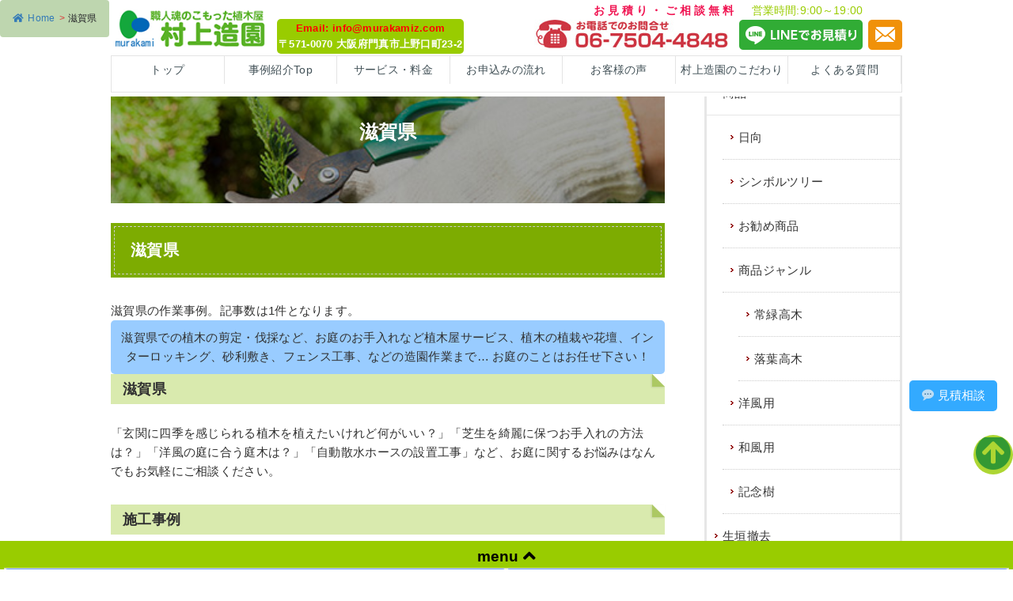

--- FILE ---
content_type: text/html; charset=UTF-8
request_url: https://murakamiz.com/category/sigaken
body_size: 42540
content:

<!DOCTYPE html>
<html lang="ja">
<head>
<!-- Google Tag Manager -->
<script>(function(w,d,s,l,i){w[l]=w[l]||[];w[l].push({'gtm.start':
new Date().getTime(),event:'gtm.js'});var f=d.getElementsByTagName(s)[0],
j=d.createElement(s),dl=l!='dataLayer'?'&l='+l:'';j.async=true;j.src=
'https://www.googletagmanager.com/gtm.js?id='+i+dl;f.parentNode.insertBefore(j,f);
})(window,document,'script','dataLayer','GTM-KFLSR2Z');</script>
<!-- End Google Tag Manager -->
<meta name="google-site-verification" content="gW0qPrnZ-ci3vUUM_QfK7hhc0F3yHqHAG5zu4lAjvS0" />	

<meta charset="UTF-8">
<meta name="format-detection" content="telephone=no">
<meta name="viewport" content="width=device-width" />
<title>滋賀県｜大阪・門真市・堺市・京都・奈良の植木屋村上造園</title>
<meta name="description" content=""></meta>
<link rel="icon" href="/favicon.ico" type="image/vnd.microsoft.icon">
<link rel="stylesheet" href="https://murakamiz.com/common/css/base.css">
<link rel="stylesheet" href="https://murakamiz.com/common/css/common.css">
<link rel="stylesheet" href="https://murakamiz.com/common/css/style.css">
<link href="https://murakamiz.com/wp/wp-content/themes/murakamiz/common/css/import.css" rel="stylesheet" type="text/css" />
<link href="https://murakamiz.com/wp/wp-content/themes/murakamiz/common/css/case.css" rel="stylesheet" type="text/css" />
<meta name='robots' content='max-image-preview:large' />
<link rel='dns-prefetch' href='//webfonts.xserver.jp' />
<link rel="alternate" type="application/rss+xml" title="大阪・門真市・堺市・京都・奈良の植木屋村上造園 &raquo; 滋賀県 カテゴリーのフィード" href="https://murakamiz.com/category/sigaken/feed" />
<script type="text/javascript">
window._wpemojiSettings = {"baseUrl":"https:\/\/s.w.org\/images\/core\/emoji\/14.0.0\/72x72\/","ext":".png","svgUrl":"https:\/\/s.w.org\/images\/core\/emoji\/14.0.0\/svg\/","svgExt":".svg","source":{"concatemoji":"https:\/\/murakamiz.com\/wp\/wp-includes\/js\/wp-emoji-release.min.js?ver=6.3.7"}};
/*! This file is auto-generated */
!function(i,n){var o,s,e;function c(e){try{var t={supportTests:e,timestamp:(new Date).valueOf()};sessionStorage.setItem(o,JSON.stringify(t))}catch(e){}}function p(e,t,n){e.clearRect(0,0,e.canvas.width,e.canvas.height),e.fillText(t,0,0);var t=new Uint32Array(e.getImageData(0,0,e.canvas.width,e.canvas.height).data),r=(e.clearRect(0,0,e.canvas.width,e.canvas.height),e.fillText(n,0,0),new Uint32Array(e.getImageData(0,0,e.canvas.width,e.canvas.height).data));return t.every(function(e,t){return e===r[t]})}function u(e,t,n){switch(t){case"flag":return n(e,"\ud83c\udff3\ufe0f\u200d\u26a7\ufe0f","\ud83c\udff3\ufe0f\u200b\u26a7\ufe0f")?!1:!n(e,"\ud83c\uddfa\ud83c\uddf3","\ud83c\uddfa\u200b\ud83c\uddf3")&&!n(e,"\ud83c\udff4\udb40\udc67\udb40\udc62\udb40\udc65\udb40\udc6e\udb40\udc67\udb40\udc7f","\ud83c\udff4\u200b\udb40\udc67\u200b\udb40\udc62\u200b\udb40\udc65\u200b\udb40\udc6e\u200b\udb40\udc67\u200b\udb40\udc7f");case"emoji":return!n(e,"\ud83e\udef1\ud83c\udffb\u200d\ud83e\udef2\ud83c\udfff","\ud83e\udef1\ud83c\udffb\u200b\ud83e\udef2\ud83c\udfff")}return!1}function f(e,t,n){var r="undefined"!=typeof WorkerGlobalScope&&self instanceof WorkerGlobalScope?new OffscreenCanvas(300,150):i.createElement("canvas"),a=r.getContext("2d",{willReadFrequently:!0}),o=(a.textBaseline="top",a.font="600 32px Arial",{});return e.forEach(function(e){o[e]=t(a,e,n)}),o}function t(e){var t=i.createElement("script");t.src=e,t.defer=!0,i.head.appendChild(t)}"undefined"!=typeof Promise&&(o="wpEmojiSettingsSupports",s=["flag","emoji"],n.supports={everything:!0,everythingExceptFlag:!0},e=new Promise(function(e){i.addEventListener("DOMContentLoaded",e,{once:!0})}),new Promise(function(t){var n=function(){try{var e=JSON.parse(sessionStorage.getItem(o));if("object"==typeof e&&"number"==typeof e.timestamp&&(new Date).valueOf()<e.timestamp+604800&&"object"==typeof e.supportTests)return e.supportTests}catch(e){}return null}();if(!n){if("undefined"!=typeof Worker&&"undefined"!=typeof OffscreenCanvas&&"undefined"!=typeof URL&&URL.createObjectURL&&"undefined"!=typeof Blob)try{var e="postMessage("+f.toString()+"("+[JSON.stringify(s),u.toString(),p.toString()].join(",")+"));",r=new Blob([e],{type:"text/javascript"}),a=new Worker(URL.createObjectURL(r),{name:"wpTestEmojiSupports"});return void(a.onmessage=function(e){c(n=e.data),a.terminate(),t(n)})}catch(e){}c(n=f(s,u,p))}t(n)}).then(function(e){for(var t in e)n.supports[t]=e[t],n.supports.everything=n.supports.everything&&n.supports[t],"flag"!==t&&(n.supports.everythingExceptFlag=n.supports.everythingExceptFlag&&n.supports[t]);n.supports.everythingExceptFlag=n.supports.everythingExceptFlag&&!n.supports.flag,n.DOMReady=!1,n.readyCallback=function(){n.DOMReady=!0}}).then(function(){return e}).then(function(){var e;n.supports.everything||(n.readyCallback(),(e=n.source||{}).concatemoji?t(e.concatemoji):e.wpemoji&&e.twemoji&&(t(e.twemoji),t(e.wpemoji)))}))}((window,document),window._wpemojiSettings);
</script>
<style type="text/css">
img.wp-smiley,
img.emoji {
	display: inline !important;
	border: none !important;
	box-shadow: none !important;
	height: 1em !important;
	width: 1em !important;
	margin: 0 0.07em !important;
	vertical-align: -0.1em !important;
	background: none !important;
	padding: 0 !important;
}
</style>
	<link rel='stylesheet' id='wp-customer-reviews-3-frontend-css' href='https://murakamiz.com/wp/wp-content/plugins/wp-customer-reviews/css/wp-customer-reviews.css?ver=3.6.8' type='text/css' media='all' />
<link rel='stylesheet' id='pt-cv-public-style-css' href='https://murakamiz.com/wp/wp-content/plugins/content-views-query-and-display-post-page/public/assets/css/cv.css?ver=3.6.0' type='text/css' media='all' />
<link rel='stylesheet' id='wp-block-library-css' href='https://murakamiz.com/wp/wp-includes/css/dist/block-library/style.min.css?ver=6.3.7' type='text/css' media='all' />
<style id='classic-theme-styles-inline-css' type='text/css'>
/*! This file is auto-generated */
.wp-block-button__link{color:#fff;background-color:#32373c;border-radius:9999px;box-shadow:none;text-decoration:none;padding:calc(.667em + 2px) calc(1.333em + 2px);font-size:1.125em}.wp-block-file__button{background:#32373c;color:#fff;text-decoration:none}
</style>
<style id='global-styles-inline-css' type='text/css'>
body{--wp--preset--color--black: #000000;--wp--preset--color--cyan-bluish-gray: #abb8c3;--wp--preset--color--white: #ffffff;--wp--preset--color--pale-pink: #f78da7;--wp--preset--color--vivid-red: #cf2e2e;--wp--preset--color--luminous-vivid-orange: #ff6900;--wp--preset--color--luminous-vivid-amber: #fcb900;--wp--preset--color--light-green-cyan: #7bdcb5;--wp--preset--color--vivid-green-cyan: #00d084;--wp--preset--color--pale-cyan-blue: #8ed1fc;--wp--preset--color--vivid-cyan-blue: #0693e3;--wp--preset--color--vivid-purple: #9b51e0;--wp--preset--gradient--vivid-cyan-blue-to-vivid-purple: linear-gradient(135deg,rgba(6,147,227,1) 0%,rgb(155,81,224) 100%);--wp--preset--gradient--light-green-cyan-to-vivid-green-cyan: linear-gradient(135deg,rgb(122,220,180) 0%,rgb(0,208,130) 100%);--wp--preset--gradient--luminous-vivid-amber-to-luminous-vivid-orange: linear-gradient(135deg,rgba(252,185,0,1) 0%,rgba(255,105,0,1) 100%);--wp--preset--gradient--luminous-vivid-orange-to-vivid-red: linear-gradient(135deg,rgba(255,105,0,1) 0%,rgb(207,46,46) 100%);--wp--preset--gradient--very-light-gray-to-cyan-bluish-gray: linear-gradient(135deg,rgb(238,238,238) 0%,rgb(169,184,195) 100%);--wp--preset--gradient--cool-to-warm-spectrum: linear-gradient(135deg,rgb(74,234,220) 0%,rgb(151,120,209) 20%,rgb(207,42,186) 40%,rgb(238,44,130) 60%,rgb(251,105,98) 80%,rgb(254,248,76) 100%);--wp--preset--gradient--blush-light-purple: linear-gradient(135deg,rgb(255,206,236) 0%,rgb(152,150,240) 100%);--wp--preset--gradient--blush-bordeaux: linear-gradient(135deg,rgb(254,205,165) 0%,rgb(254,45,45) 50%,rgb(107,0,62) 100%);--wp--preset--gradient--luminous-dusk: linear-gradient(135deg,rgb(255,203,112) 0%,rgb(199,81,192) 50%,rgb(65,88,208) 100%);--wp--preset--gradient--pale-ocean: linear-gradient(135deg,rgb(255,245,203) 0%,rgb(182,227,212) 50%,rgb(51,167,181) 100%);--wp--preset--gradient--electric-grass: linear-gradient(135deg,rgb(202,248,128) 0%,rgb(113,206,126) 100%);--wp--preset--gradient--midnight: linear-gradient(135deg,rgb(2,3,129) 0%,rgb(40,116,252) 100%);--wp--preset--font-size--small: 13px;--wp--preset--font-size--medium: 20px;--wp--preset--font-size--large: 36px;--wp--preset--font-size--x-large: 42px;--wp--preset--spacing--20: 0.44rem;--wp--preset--spacing--30: 0.67rem;--wp--preset--spacing--40: 1rem;--wp--preset--spacing--50: 1.5rem;--wp--preset--spacing--60: 2.25rem;--wp--preset--spacing--70: 3.38rem;--wp--preset--spacing--80: 5.06rem;--wp--preset--shadow--natural: 6px 6px 9px rgba(0, 0, 0, 0.2);--wp--preset--shadow--deep: 12px 12px 50px rgba(0, 0, 0, 0.4);--wp--preset--shadow--sharp: 6px 6px 0px rgba(0, 0, 0, 0.2);--wp--preset--shadow--outlined: 6px 6px 0px -3px rgba(255, 255, 255, 1), 6px 6px rgba(0, 0, 0, 1);--wp--preset--shadow--crisp: 6px 6px 0px rgba(0, 0, 0, 1);}:where(.is-layout-flex){gap: 0.5em;}:where(.is-layout-grid){gap: 0.5em;}body .is-layout-flow > .alignleft{float: left;margin-inline-start: 0;margin-inline-end: 2em;}body .is-layout-flow > .alignright{float: right;margin-inline-start: 2em;margin-inline-end: 0;}body .is-layout-flow > .aligncenter{margin-left: auto !important;margin-right: auto !important;}body .is-layout-constrained > .alignleft{float: left;margin-inline-start: 0;margin-inline-end: 2em;}body .is-layout-constrained > .alignright{float: right;margin-inline-start: 2em;margin-inline-end: 0;}body .is-layout-constrained > .aligncenter{margin-left: auto !important;margin-right: auto !important;}body .is-layout-constrained > :where(:not(.alignleft):not(.alignright):not(.alignfull)){max-width: var(--wp--style--global--content-size);margin-left: auto !important;margin-right: auto !important;}body .is-layout-constrained > .alignwide{max-width: var(--wp--style--global--wide-size);}body .is-layout-flex{display: flex;}body .is-layout-flex{flex-wrap: wrap;align-items: center;}body .is-layout-flex > *{margin: 0;}body .is-layout-grid{display: grid;}body .is-layout-grid > *{margin: 0;}:where(.wp-block-columns.is-layout-flex){gap: 2em;}:where(.wp-block-columns.is-layout-grid){gap: 2em;}:where(.wp-block-post-template.is-layout-flex){gap: 1.25em;}:where(.wp-block-post-template.is-layout-grid){gap: 1.25em;}.has-black-color{color: var(--wp--preset--color--black) !important;}.has-cyan-bluish-gray-color{color: var(--wp--preset--color--cyan-bluish-gray) !important;}.has-white-color{color: var(--wp--preset--color--white) !important;}.has-pale-pink-color{color: var(--wp--preset--color--pale-pink) !important;}.has-vivid-red-color{color: var(--wp--preset--color--vivid-red) !important;}.has-luminous-vivid-orange-color{color: var(--wp--preset--color--luminous-vivid-orange) !important;}.has-luminous-vivid-amber-color{color: var(--wp--preset--color--luminous-vivid-amber) !important;}.has-light-green-cyan-color{color: var(--wp--preset--color--light-green-cyan) !important;}.has-vivid-green-cyan-color{color: var(--wp--preset--color--vivid-green-cyan) !important;}.has-pale-cyan-blue-color{color: var(--wp--preset--color--pale-cyan-blue) !important;}.has-vivid-cyan-blue-color{color: var(--wp--preset--color--vivid-cyan-blue) !important;}.has-vivid-purple-color{color: var(--wp--preset--color--vivid-purple) !important;}.has-black-background-color{background-color: var(--wp--preset--color--black) !important;}.has-cyan-bluish-gray-background-color{background-color: var(--wp--preset--color--cyan-bluish-gray) !important;}.has-white-background-color{background-color: var(--wp--preset--color--white) !important;}.has-pale-pink-background-color{background-color: var(--wp--preset--color--pale-pink) !important;}.has-vivid-red-background-color{background-color: var(--wp--preset--color--vivid-red) !important;}.has-luminous-vivid-orange-background-color{background-color: var(--wp--preset--color--luminous-vivid-orange) !important;}.has-luminous-vivid-amber-background-color{background-color: var(--wp--preset--color--luminous-vivid-amber) !important;}.has-light-green-cyan-background-color{background-color: var(--wp--preset--color--light-green-cyan) !important;}.has-vivid-green-cyan-background-color{background-color: var(--wp--preset--color--vivid-green-cyan) !important;}.has-pale-cyan-blue-background-color{background-color: var(--wp--preset--color--pale-cyan-blue) !important;}.has-vivid-cyan-blue-background-color{background-color: var(--wp--preset--color--vivid-cyan-blue) !important;}.has-vivid-purple-background-color{background-color: var(--wp--preset--color--vivid-purple) !important;}.has-black-border-color{border-color: var(--wp--preset--color--black) !important;}.has-cyan-bluish-gray-border-color{border-color: var(--wp--preset--color--cyan-bluish-gray) !important;}.has-white-border-color{border-color: var(--wp--preset--color--white) !important;}.has-pale-pink-border-color{border-color: var(--wp--preset--color--pale-pink) !important;}.has-vivid-red-border-color{border-color: var(--wp--preset--color--vivid-red) !important;}.has-luminous-vivid-orange-border-color{border-color: var(--wp--preset--color--luminous-vivid-orange) !important;}.has-luminous-vivid-amber-border-color{border-color: var(--wp--preset--color--luminous-vivid-amber) !important;}.has-light-green-cyan-border-color{border-color: var(--wp--preset--color--light-green-cyan) !important;}.has-vivid-green-cyan-border-color{border-color: var(--wp--preset--color--vivid-green-cyan) !important;}.has-pale-cyan-blue-border-color{border-color: var(--wp--preset--color--pale-cyan-blue) !important;}.has-vivid-cyan-blue-border-color{border-color: var(--wp--preset--color--vivid-cyan-blue) !important;}.has-vivid-purple-border-color{border-color: var(--wp--preset--color--vivid-purple) !important;}.has-vivid-cyan-blue-to-vivid-purple-gradient-background{background: var(--wp--preset--gradient--vivid-cyan-blue-to-vivid-purple) !important;}.has-light-green-cyan-to-vivid-green-cyan-gradient-background{background: var(--wp--preset--gradient--light-green-cyan-to-vivid-green-cyan) !important;}.has-luminous-vivid-amber-to-luminous-vivid-orange-gradient-background{background: var(--wp--preset--gradient--luminous-vivid-amber-to-luminous-vivid-orange) !important;}.has-luminous-vivid-orange-to-vivid-red-gradient-background{background: var(--wp--preset--gradient--luminous-vivid-orange-to-vivid-red) !important;}.has-very-light-gray-to-cyan-bluish-gray-gradient-background{background: var(--wp--preset--gradient--very-light-gray-to-cyan-bluish-gray) !important;}.has-cool-to-warm-spectrum-gradient-background{background: var(--wp--preset--gradient--cool-to-warm-spectrum) !important;}.has-blush-light-purple-gradient-background{background: var(--wp--preset--gradient--blush-light-purple) !important;}.has-blush-bordeaux-gradient-background{background: var(--wp--preset--gradient--blush-bordeaux) !important;}.has-luminous-dusk-gradient-background{background: var(--wp--preset--gradient--luminous-dusk) !important;}.has-pale-ocean-gradient-background{background: var(--wp--preset--gradient--pale-ocean) !important;}.has-electric-grass-gradient-background{background: var(--wp--preset--gradient--electric-grass) !important;}.has-midnight-gradient-background{background: var(--wp--preset--gradient--midnight) !important;}.has-small-font-size{font-size: var(--wp--preset--font-size--small) !important;}.has-medium-font-size{font-size: var(--wp--preset--font-size--medium) !important;}.has-large-font-size{font-size: var(--wp--preset--font-size--large) !important;}.has-x-large-font-size{font-size: var(--wp--preset--font-size--x-large) !important;}
.wp-block-navigation a:where(:not(.wp-element-button)){color: inherit;}
:where(.wp-block-post-template.is-layout-flex){gap: 1.25em;}:where(.wp-block-post-template.is-layout-grid){gap: 1.25em;}
:where(.wp-block-columns.is-layout-flex){gap: 2em;}:where(.wp-block-columns.is-layout-grid){gap: 2em;}
.wp-block-pullquote{font-size: 1.5em;line-height: 1.6;}
</style>
<link rel='stylesheet' id='contact-form-7-css' href='https://murakamiz.com/wp/wp-content/plugins/contact-form-7/includes/css/styles.css?ver=5.8.2' type='text/css' media='all' />
<link rel='stylesheet' id='flexy-breadcrumb-css' href='https://murakamiz.com/wp/wp-content/plugins/flexy-breadcrumb/public/css/flexy-breadcrumb-public.css?ver=1.2.1' type='text/css' media='all' />
<link rel='stylesheet' id='flexy-breadcrumb-font-awesome-css' href='https://murakamiz.com/wp/wp-content/plugins/flexy-breadcrumb/public/css/font-awesome.min.css?ver=4.7.0' type='text/css' media='all' />
<link rel='stylesheet' id='pz-linkcard-css-css' href='//murakamiz.com/wp/wp-content/uploads/pz-linkcard/style/style.min.css?ver=2.5.6.5.1' type='text/css' media='all' />
<link rel='stylesheet' id='searchandfilter-css' href='https://murakamiz.com/wp/wp-content/plugins/search-filter/style.css?ver=1' type='text/css' media='all' />
<link rel='stylesheet' id='CF7COSTCALOC-front-jquery-ui-css-css' href='https://murakamiz.com/wp/wp-content/plugins/cost-calculator-contact-form-7/includes/js/jquery-ui.css?ver=2.0.0' type='text/css' media='all' />
<link rel='stylesheet' id='CF7COSTCALOC-front-css-css' href='https://murakamiz.com/wp/wp-content/plugins/cost-calculator-contact-form-7/includes/css/front-style.css?ver=2.0.0' type='text/css' media='all' />
<link rel='stylesheet' id='usces_default_css-css' href='https://murakamiz.com/wp/wp-content/plugins/usc-e-shop/css/usces_default.css?ver=2.11.24.2510141' type='text/css' media='all' />
<link rel='stylesheet' id='dashicons-css' href='https://murakamiz.com/wp/wp-includes/css/dashicons.min.css?ver=6.3.7' type='text/css' media='all' />
<link rel='stylesheet' id='usces_cart_css-css' href='https://murakamiz.com/wp/wp-content/plugins/usc-e-shop/css/usces_cart.css?ver=2.11.24.2510141' type='text/css' media='all' />
<link rel='stylesheet' id='jquery.lightbox.min.css-css' href='https://murakamiz.com/wp/wp-content/plugins/wp-jquery-lightbox/styles/lightbox.min.css?ver=1.4.8.2' type='text/css' media='all' />
<script type='text/javascript' src='https://murakamiz.com/wp/wp-includes/js/jquery/jquery.min.js?ver=3.7.0' id='jquery-core-js'></script>
<script type='text/javascript' src='https://murakamiz.com/wp/wp-includes/js/jquery/jquery-migrate.min.js?ver=3.4.1' id='jquery-migrate-js'></script>
<script type='text/javascript' src='https://murakamiz.com/wp/wp-content/plugins/wp-customer-reviews/js/wp-customer-reviews.js?ver=3.6.8' id='wp-customer-reviews-3-frontend-js'></script>
<script type='text/javascript' src='//webfonts.xserver.jp/js/xserverv3.js?fadein=0&#038;ver=2.0.5' id='typesquare_std-js'></script>
<script type='text/javascript' src='https://murakamiz.com/wp/wp-content/plugins/cost-calculator-contact-form-7/includes/js/front.js?ver=2.0.0' id='CF7COSTCALOC-front-js-js'></script>
<link rel="https://api.w.org/" href="https://murakamiz.com/wp-json/" /><link rel="alternate" type="application/json" href="https://murakamiz.com/wp-json/wp/v2/categories/151" /><link rel="EditURI" type="application/rsd+xml" title="RSD" href="https://murakamiz.com/wp/xmlrpc.php?rsd" />

            <style type="text/css">              
                
                /* Background color */
                .fbc-page .fbc-wrap .fbc-items {
                    background-color: #bed6af;
                }
                /* Items font size */
                .fbc-page .fbc-wrap .fbc-items li {
                    font-size: 12px;
                }
                
                /* Items' link color */
                .fbc-page .fbc-wrap .fbc-items li a {
                    color: #337ab7;                    
                }
                
                /* Seprator color */
                .fbc-page .fbc-wrap .fbc-items li .fbc-separator {
                    color: #dd3333;
                }
                
                /* Active item & end-text color */
                .fbc-page .fbc-wrap .fbc-items li.active span,
                .fbc-page .fbc-wrap .fbc-items li .fbc-end-text {
                    color: #27272a;
                    font-size: 12px;
                }
            </style>

            <link rel="stylesheet" href="https://murakamiz.com/wp/wp-content/plugins/h2vR-support/h2vR.css">
<script src="https://murakamiz.com/wp/wp-content/plugins/h2vR-support/h2vR.js"></script>
<script src="https://murakamiz.com/wp/wp-content/plugins/h2vR-support/h2vR_extensions.js"></script>
<link rel="stylesheet" href="https://murakamiz.com/wp/wp-content/plugins/wp-page-numbers/stylish/wp-page-numbers.css" type="text/css" media="screen" />
<!-- BEGIN: WP Social Bookmarking Light HEAD --><script>
    (function (d, s, id) {
        var js, fjs = d.getElementsByTagName(s)[0];
        if (d.getElementById(id)) return;
        js = d.createElement(s);
        js.id = id;
        js.src = "//connect.facebook.net/ja_JP/sdk.js#xfbml=1&version=v2.7";
        fjs.parentNode.insertBefore(js, fjs);
    }(document, 'script', 'facebook-jssdk'));
</script>
<style type="text/css">.wp_social_bookmarking_light{
    border: 0 !important;
    padding: 10px 0 20px 0 !important;
    margin: 0 !important;
}
.wp_social_bookmarking_light div{
    float: left !important;
    border: 0 !important;
    padding: 0 !important;
    margin: 0 5px 0px 0 !important;
    min-height: 30px !important;
    line-height: 18px !important;
    text-indent: 0 !important;
}
.wp_social_bookmarking_light img{
    border: 0 !important;
    padding: 0;
    margin: 0;
    vertical-align: top !important;
}
.wp_social_bookmarking_light_clear{
    clear: both !important;
}
#fb-root{
    display: none;
}
.wsbl_facebook_like iframe{
    max-width: none !important;
}
.wsbl_pinterest a{
    border: 0px !important;
}
</style>
<!-- END: WP Social Bookmarking Light HEAD -->
<link rel="icon" href="https://murakamiz.com/wp/wp-content/uploads/19c82d0bc0a2483f5878d4f2de87aa8d.png" sizes="32x32" />
<link rel="icon" href="https://murakamiz.com/wp/wp-content/uploads/19c82d0bc0a2483f5878d4f2de87aa8d.png" sizes="192x192" />
<link rel="apple-touch-icon" href="https://murakamiz.com/wp/wp-content/uploads/19c82d0bc0a2483f5878d4f2de87aa8d.png" />
<meta name="msapplication-TileImage" content="https://murakamiz.com/wp/wp-content/uploads/19c82d0bc0a2483f5878d4f2de87aa8d.png" />
		<style type="text/css" id="wp-custom-css">
			.column{
        column-count: 2;
    }
ul {
  list-style: none;
}

.parent {
 width: 100%;
 display: flex;
}
.child {
 width: 100px;
}

.zenitsu {
	width: 100%;
	height: 200px;
color: #000; /* 文字色 */
border: 5px solid #ff3700; /* 枠線 */
box-shadow: 5px 5px 5px #808080;
border-radius: 10px;
	background: linear-gradient(120deg, transparent 90%, #fff 90%) 0 0 / 40px 40px,
    linear-gradient(-120deg, transparent 90%, #fff 90%) 0 0 / 40px 40px,
    linear-gradient(120deg, transparent 90%, #fff 90%) 20px 20px / 40px 40px,
    linear-gradient(-120deg, transparent 90%, #fff 90%) 20px 20px / 40px 40px,
    linear-gradient(#ff3, #f63);
}

.ac-box{
width: auto;
margin: 30px auto 5px;
}

.ac-box label{
max-width: 385px;
font-size: 16px;
font-weight: bold;
text-align: center;
background: #ff6600;
margin: auto;
line-height: 50px;
position: relative;
display: block;
height: 50px;
border-radius: 8px;
cursor: pointer;
color: #fff;
transition: all 0.5s;
}

.ac-box label:hover{
background: rgba( 240, 86, 137, 0.55 );
-webkit-transition: all .3s;
transition: all .3s;
}

.ac-box input{
display: none;
}

.ac-box label:after{
color: #fff;
font-family:"FontAwesome";
content:" \f078";
}

.ac-box input:checked ~ label::after {
color: #fff;
font-family:"FontAwesome";
content:" \f077";
}

.ac-box div{
height: 0px;
padding: 0px;
overflow: hidden;
opacity: 0;
transition: 0.5s;
}

.ac-box input:checked ~ div{
height: auto;
padding: 5px;
background: #eaeaea;
opacity: 1;
}

.ac-box div p{
color: #777;
line-height: 23px;
font-size: 14px;
padding: 20px;
text-align: justify;
}
.ac-small p{
margin-bottom: 0px;
}


.accordion ul {
	list-style: none;
	margin:0;
}
label{
	cursor: pointer;
}
.toggle{
	display: none;
}
.toggle + ul{
	max-height: 0;
	overflow: hidden;
	transition: all .5s ease-out;
}
.toggle:checked + ul{
	max-height: 999px;
	transition: all 2s ease-in;
}

/* === NEWの差し込み定義 ======================================= */
 /* このサンプルは、2行目のメニューにNEWを付けています            */
 /*                                                               */
.menuList > div:nth-child(2)::after {
  display        : inline-block;       /* インラインボックス定義  */
  content        : "NEW";              /* 表示する文字            */
  background     : #ff0000;            /* 背景色                  */
  color          : #ffffff;            /* 文字色                  */
  font-weight    : bold;               /* 太字                    */
  font-size      : 10pt;               /* ベースの文字サイズ      */
  letter-spacing : -1px;               /* 文字間隔詰め            */
  line-height    : 1;                  /* 1行の高さ               */
  vertical-align : top;                /* 基準の高さ位置          */
  margin         : 0;                  /* 外余白なし              */
  padding        : 2px;                /* 反転時の内余白          */
  transform      : scale(1.3)          /* 文字サイズ変更          */
                   translateX(-10%);    /* 横位置調整              */
                                       /* ブリンクのアニメ指定    */
  animation      : newAnime .7s infinite alternate;
}
@keyframes newAnime {
   0% { color      : #ff0000;          /* ブリンク時の文字色      */
        background : #ffffff;          /* ブリンク時の背景色      */
      }
 100% { color      : #ffffff;          /* ブリンク時の文字色      */
        background : #ff0000;          /* ブリンク時の背景色      */
      }
}

.shadow {
  box-shadow : 15px 15px 20px #000000;  /* 画像の影 */
}

.scroll {
  margin     : auto;
  width      : 96%;
  font-size  : 140%;
  line-height: 1.5em;
  text-align : left;
  border     : 1px solid #666;
  color      : #ff6000;
  background : #fff;
  overflow   : hidden;
}
.scroll span{
  display     : inline-block;
  white-space : nowrap;
  line-height : 1em;
  animation   : scrollAnime 10s linear infinite alternate;
}
@keyframes scrollAnime{
    0% {
        margin-left: 100%;
        transform  : translateX(-100%)
       }
  100% {
        margin-left: 0;
        transform  : translateX(0)
       }
}	

.footer_fix_btn {
  position:fixed;
  bottom:120px;
  width:80px;
  padding:100px px px px;
  text-align:center;
     font-size:12px; 
  color:#000000;
  border-top:px solid #ffffff; 
}
.footer_fix_btn a {
  display:block;
  width:100%;
  text-decoration:none;
}
.footer_fix_btn a:hover {
  opacity:0.1;
}

.btn-circle-3d-dent {
  display: inline-block;
  text-decoration: none;
  background: #5dc3d0;
  color: rgb(82, 142, 150);
  width: 20px;
  font-size: 20px;
  height: 20px;
  line-height: 18px;
  border-radius: 50%;
  text-align: center;
  overflow: hidden;
  box-shadow: inset 0px 3px 0 rgba(255,255,255,0.3), 0 3px 3px rgba(0, 0, 0, 0.3);
  font-weight: bold;
  border-bottom: solid 3px #549fa9;
  text-shadow: 1px 1px 1px rgba(255, 255, 255, 0.65);
  transition: .4s;
}

.btn-circle-3d-dent:active {
  -webkit-transform: translateY(1px);
  transform: translateY(1px);
  box-shadow: 0 2px 2px rgba(0, 0, 0, 0.35);
  border-bottom: none;
}

.btn {
    color: #fff;
    background: rgba(127, 194, 239, .5);
    padding: .1em .1em;
    border-radius: .2em;
    text-align: center;
    display: table;
    cursor: pinter; 
}
.btn:hover {
    cursor: pinter;
	
}
.btn:active {
    background: rgb(127, 194, 239);
}
.box {
    border: 3px solid #d685b0;
    border-radius: .5em;
    height: 120px;
}

.boxgr {
    padding: 0.5em 1em;
    margin: 2em 0;
border-radius: 10px;  
	color: #000;
text-align: center;
background: linear-gradient(
        45deg,
        rgba(255, 175, 189, 0.7),
        rgba(100, 216, 243, 0.7),
        rgba(234, 236, 198, 0.7),
        rgba(245, 146, 176, 0.7),
        rgba(52, 219, 216, 0.7)
      )
      0 0 / 1000% no-repeat,
    url(https://murakamiz.com/wp/wp-content/uploads/c3ea0c1d18e712619106f367af50019b.jpg)0 0 / cover no-repeat;
  animation: gradientAnimation 40s ease infinite;
}
@keyframes gradientAnimation {
  0% {
    background-position: 0% 30%, 0 0;
  }
  50% {
    background-position: 100% 70%, 0 0;
  }
  100% {
    background-position: 0% 30%, 0 0;
  }
}

/* close button */
.action-close {
    position: relative;
    margin-top: em;
}
.action-close .btn {
    position: absolute;
    right: 0;
    top: 1em;
}
.action-close .box {
    margin-bottom: em;
    border: 2px solid rgb(127, 194, 239);
}

/* checkbox non-display */
.add-control .checkbox {
    display: none;
}

.fade-in{ 
  font-size:14px;
　opacity:0;
  animation-name:sample02;
  animation-duration:10s; 
  animation-iteration-count: 1;
  animation-fill-mode: forwards;
}
@keyframes sample02 {
0% {
 opacity: 0;
 transform: translateX(-50px);
}
  50%{
    opacity: 1;
    transform: translateX(0);
  }
 100% {
 opacity:0;
 transform: translateX(50px);
 } 
}

.btn-gradient-3d-simple {
  display: inline-block;
  padding: 0.5em 1em;
  text-decoration: none;
  border-radius: 4px;
  color: #fa8900;
  background-image: linear-gradient(#6795fd 0%, #67ceff 100%);
  box-shadow: 0px 2px 2px rgba(0, 0, 0, 0.29);
  border-bottom: solid 3px #5e7fca;
}
.btn-gradient-3d-simple:hover {
  background: #ff9900;
	border-radius: 25px;
  color: #ffffff;
	text-shadow: 0 0 10px #fff,0 0 10px #fff,0 0 15px;
}
.btn-gradient-3d-simple:active {
  -webkit-transform: translateY(4px);
  transform: translateY(4px);
  box-shadow: 0px 0px 1px rgba(0, 0, 0, 0.2);
	background: #fa8900;
  border-bottom: none;
}

.btn-gradient-3d-orange {
  display: inline-block;
  padding: 0.5em 1em;
  text-decoration: none;
  border-radius: 50px;
  color: #ffffff;
  background-image: linear-gradient(45deg, #FFC107 0%, #ff8b5f 100%);
  box-shadow: 0px 2px 2px rgba(0, 0, 0, 0.29);
  border-bottom: solid 3px #c58668;
}
.btn-gradient-3d-orange:hover {
  background: #33cccc;
	border-radius: 25px;
  color: #fa8900;
	-webkit-animation: bound 1s ease-in; 
  -moz-animation:    bound 1s ease-in; 
  animation: bound 1s ease-in;
}
.btn-gradient-3d-orange:active {
  -webkit-transform: translateY(4px);
  transform: translateY(4px);
  box-shadow: 0px 0px 1px rgba(0, 0, 0, 0.2);
	color: #fa8900;
  border-bottom: none;
}
@keyframes bound {
  /** 開始時は１倍の大きさ */
  from { transform: scale(1); }
  /** 0%～25%にかけて1.15倍する */
  25% { transform: scale(1.15); }
  /** 25%～50%にかけて0.95倍する */
  50% { transform: scale(0.95); }
  /** 50%～75%にかけて1.05倍する */
  75% { transform: scale(1.05); }
  /** 終了時は元の大きさに戻す */
  to { transform: scale(1); }
}

.btn_blue_gra {
	position: relative;
	display: inline-block;
	padding: .5em 2.5em .5em 1.5em;
	border: none;
	border-radius: .25em;
	color: #fff;
	background: linear-gradient(135deg, #a1c4fd, #c2e9fb, #48c6ef, #6f86d6, #ff9900);
	background-size: 400% 400%;
 box-shadow: 0px 2px 2px rgba(0, 0, 0, 0.29);
  border-bottom: solid 3px #5e7fca;
	-webkit-animation: gradientAnm 20s ease infinite;
	animation: gradientAnm 20s ease infinite;
}
@-webkit-keyframes gradientAnm {
 0% {
background-position:0% 50%
}
 50% {
background-position:100% 50%
}
 100% {
background-position:0% 50%
}
}
@keyframes gradientAnm {
 0% {
background-position:0% 50%
}
 50% {
background-position:100% 50%
}
 100% {
background-position:0% 50%
}
}
.btn_blue_gra:hover {
  background: #ff9900;
	border-radius: 25px;
  color: #ffffff;
	text-shadow: 0 0 10px #fff,0 0 10px #fff,0 0 15px;
}
.btn_blue_gra:active {
  -webkit-transform: translateY(4px);
  transform: translateY(4px);
  box-shadow: 0px 0px 1px rgba(0, 0, 0, 0.2);
	background: #fa8900;
  border-bottom: none;
}
.btn_blue_gra::after {
font-family: "Font Awesome 5 Free";
  content: '\f0a4';
  font-weight: 900;
	position: absolute;
	top: 0;
	bottom: 0;
	right: 0;
	padding-top: inherit;
	padding-bottom: inherit;
	width: 2.5em;
	font-size: 1.2em;
	text-align: center;
}
.btn_blue_gra:hover::after {
	-webkit-animation: bounceR .4s alternate ease infinite;
	animation: bounceR .4s alternate ease infinite;
}
@-webkit-keyframes bounceR {
from {
-webkit-transform:translateX(0)
}
to {
-webkit-transform:translateX(4px)
}
}
@keyframes bounceR {
from {
transform:translateX(0)
}
to {
transform:translateX(4px)
}
}

.button2{
  display:block;
  width:100%;
  height:50px;
  line-height:50px;
	border-radius: 5px;
	box-shadow: 0 5px #3B4BA8;
	font-size: 12pt; 
	 text-decoration:none;
  text-align:center;
  background:linear-gradient(#00ccff,#0066ff);
  color:#fff;
  transition:0.5s;
}

.button2:hover{
	-ms-transform: translateY(5px);
    -webkit-transform: translateY(5px);
    transform: translateY(5px);
	border-bottom: none;
  box-shadow: none;
  background:linear-gradient(#ff3300,#ff9900);
}

.type-shine {
font-size: 60px;
position: relative;
overflow: hidden;
}
.type-shine:before {
-webkit-animation: shine .6s ease 1.5s;
content:"";
position: absolute;
top: 0;
left: -250px;
width: 100%;
height: 100%;
transform: rotate3d(0,0,1,-45deg) translate3d(0,-120%,0);
}
@-webkit-keyframes shine {
0% {transform: rotate3d(0,0,1,-45deg) translate3d(0,-120%,0);background: rgba(255,255,255,0.5);}
100% {transform: rotate3d(0,0,1,-25deg) translate3d(0,150%,0);background: rgba(255,255,255,0.5);}
}

/*
* コンバージョンボタン
*/
.btn-cv {
padding: .5em 0;
overflow: hidden;
position: relative;
}
.btn-cv a {
border: solid #fff 3px;
border-radius: 12px;
box-shadow: 1px 1px 10px 0 #a1a1a1;
color: #fff;
display: block;
font-size: 1.6em;
font-weight: bold;
line-height: 1.3;
margin: 2em auto;
padding: 1em 2em .8em;
position: relative;
text-align: center;
text-decoration: none;
-webkit-transition: .2s ease-in-out;
transition: .2s ease-in-out;
vertical-align: middle;
width: 59%;
}
.btn-cv.is-fz20 a {
font-size: 20px;
}
.btn-cv a img {
vertical-align: middle;
}
.btn-cv a:after {
content: ' ' !important;
}
/* ボタン内のアイコン */
.btn-cv a:before {
content: "\f138";
font-family: "fontawesome";
font-weight: normal;
font-size: 1.1em;
margin-top: -.6em;
position: absolute;
right: 15px;
top: 50%;
}
.btn-cv a:hover {
box-shadow: 1px 1px 2px 0 #a1a1a1;
filter: alpha(opacity=70);
opacity: .7;
}
/* 2つ連続で並べる場合の余白 */
.btn-cv + .btn-cv a {
margin-top: 0;
}
/* 緑ボタン */
.btn-cv a {
background: #00a23f;
background: -webkit-linear-gradient(#00a23f, #39900a);
background: linear-gradient(#00a23f, #39900a);
text-shadow: 0 0 10px rgba(255,255,255,.8), 1px 1px 1px rgba(0,0,0,1);
}
/* 赤ボタン */
.btn-cv.is-red a {
background: #fb4e3e;
background: -webkit-linear-gradient(#00a23f, #39900a);
background: linear-gradient(#fb4e3e, #d64b26);
}
/* ピンクボタン */
.btn-cv.is-pink a {
background: #fb3edb;
background: -webkit-linear-gradient(#fb3edb,#fb3edb);
background: linear-gradient(#fb3edb,#fb3edb);
}
/* 青ボタン */
.btn-cv.is-blue a {
background: #09c;
background: -webkit-linear-gradient(#09c, #069);
background: linear-gradient(#09c, #069);
}
/* 黒ボタン */
.btn-cv.is-black a {
background: #666;
background: -webkit-linear-gradient(#8a8a8a, #666);
background: linear-gradient(#8a8a8a, #666);
}
/* ボタンの光沢 */
.is-reflection a {
overflow: hidden;
}
.is-reflection a:after {
-moz-animation: is-reflection 4s ease-in-out infinite;
-moz-transform: rotate(45deg);
-ms-animation: is-reflection 4s ease-in-out infinite;
-ms-transform: rotate(45deg);
-o-animation: is-reflection 4s ease-in-out infinite;
-o-transform: rotate(45deg);
-webkit-animation: is-reflection 4s ease-in-out infinite;
-webkit-transform: rotate(45deg);
animation: is-reflection 4s ease-in-out infinite;
background-color: #fff;
content: " ";
height: 100%;
left: 0;
opacity: 0;
position: absolute;
top: -180px;
transform: rotate(45deg);
width: 30px;
}
/* アニメーションを遅延させる */
.is-reflection + .is-reflection a:after {
-webkit-animation-delay: .3s;
animation-delay: .3s;
}
@keyframes is-reflection {
0% { -webkit-transform: scale(0) rotate(45deg); transform: scale(0) rotate(45deg); opacity: 0; }
80% { -webkit-transform: scale(0) rotate(45deg); transform: scale(0) rotate(45deg); opacity: 0.5; }
81% { -webkit-transform: scale(4) rotate(45deg); transform: scale(4) rotate(45deg); opacity: 1; }
100% { -webkit-transform: scale(50) rotate(45deg); transform: scale(50) rotate(45deg); opacity: 0; }
}
@-webkit-keyframes is-reflection {
0% { -webkit-transform: scale(0) rotate(45deg); opacity: 0; }
80% { -webkit-transform: scale(0) rotate(45deg); opacity: 0.5; }
81% { -webkit-transform: scale(4) rotate(45deg); opacity: 1; }
100% { -webkit-transform: scale(50) rotate(45deg); opacity: 0; }
}
/* CVボタン矢印揺れ */
.is-trembling a:before {
-webkit-animation-name:is-trembling;
-webkit-animation-duration:.8s;
-webkit-animation-iteration-count:infinite;
-webkit-animation-timing-function:ease;
-moz-animation-name:is-trembling;
-moz-animation-duration:1s;
-moz-animation-iteration-count:infinite;
-moz-animation-timing-function:ease;
}
@-webkit-keyframes is-trembling {
0% {-webkit-transform:translate(-3px, 0);}
100% {-webkit-transform:translate(0, 0);}
}
/* ボタンをバウンドさせる */
.is-bounce {
animation: bounce 4s infinite;
-moz-animation: bounce 4s infinite;
-webkit-animation: bounce 4s infinite;
-webkit-animation-delay: 4s;
animation-delay: 4s;
}
@-webkit-keyframes bounce {
0%, 4%, 10%, 18%, 100% {-webkit-transform: translateY(0);}
5% {-webkit-transform: translateY(-6px);}
12% {-webkit-transform: translateY(-4px);}
}
@keyframes bounce {
20%, 24%, 30%, 34%, 100% {-webkit-transform: translateY(0);transform: translateY(0);}
25% {-webkit-transform: translateY(-6px);transform: translateY(-6px);}
32% {-webkit-transform: translateY(-4px);transform: translateY(-4px);}
}
/* アニメーションを遅延させる */
.is-bounce + .is-bounce {
-webkit-animation-delay: .5s;
animation-delay: .5s;
}
/* ぷるるるるん！ */
.is-purun {
-webkit-animation: is-purun 5s infinite;
-moz-animation: is-purun 5s infinite;
animation: is-purun 5s infinite;
}
@-webkit-keyframes is-purun {
0% { -webkit-transform: scale(1.0, 1.0) translate(0%, 0%); }
4% { -webkit-transform: scale(0.9, 0.9) translate(0%, 3%); }
8% { -webkit-transform: scale(1.1, 0.8) translate(0%, 7%); }
12% { -webkit-transform: scale(0.9, 0.9) translate(0%, -7%); }
18% { -webkit-transform: scale(1.1, 0.9) translate(0%, 3%); }
25% { -webkit-transform: scale(1.0, 1.0) translate(0%, 0%); }
}
@keyframes is-purun {
0% { transform: scale(1.0, 1.0) translate(0%, 0%); }
4% { transform: scale(0.9, 0.9) translate(0%, 3%); }
8% { transform: scale(1.1, 0.8) translate(0%, 7%); }
12% { transform: scale(0.9, 0.9) translate(0%, -7%); }
18% { transform: scale(1.1, 0.9) translate(0%, 3%); }
25% { transform: scale(1.0, 1.0) translate(0%, 0%); }
}
/* アニメーションを遅延させる */
.is-purun + .is-purun {
-webkit-animation-delay: .5s;
animation-delay: .5s;
}

/* close button's control */
.add-control .action-close #close:checked ~ .btn {
    display: none;
}
.add-control .action-close #close:checked ~ .box {
    display: none;
}

.example {
  position: relative;
  }

.example-text {
  position: absolute;
  top: 0;/*画像の左上に配置*/
  left: 0;
  margin: 0; /*余計な隙間を除く*/
  color: white;/*文字を白に*/
  background: skyblue;/*背景色*/
  font-size: 14px;
  line-height: 1;/*行高は1に*/
  padding: 5px 10px;/*文字周りの余白*/
  }
.example-text:hover{/*カーソルを当てたとき*/
  background: rgba(255, 255, 255, 0.3);/*背景を半透明に*/
	color: red;
	transform: rotate(-10deg);
  }

.example2 {
  position: relative;
  }

.example-text2 {
  position: absolute;
  top: 0;/*画像の左上に配置*/
  left: 0;
	width: 35px;
  margin: 0; /*余計な隙間を除く*/
  color: white;/*文字を白に*/
  background: skyblue;/*背景色*/
  font-size: 14px;
  line-height: 1;/*行高は1に*/
  padding: 5px 10px;/*文字周りの余白*/
  }
.example-text2:hover {/*カーソルを当てたとき*/
  background: rgba(255, 255, 255, 0.3);/*背景を半透明に*/
	color: red;
transform: rotate(-10deg);
  }

.header-fixed{
    /* 追従 */    
    top: 200px;
    left: 0px;
    padding: 10px;
    z-index: 1000;
    background-color: #99cc00;
    box-sizing: border-box;
    	width: 50px;
}

.header-fixed-in{
    position: relative;
    height: 20px;
	/* ヘッダーの縦幅を指定 */
}

/* チェックボックスは非表示（ラベルで操作するため） */
#header-hamburger{
    display: none;
}

/* ハンバーガーアイコンの位置を指定（左） */
.header-hamburger-icon{
	 display: inline-block;
    width: 30px;
    height: 30px;
    vertical-align: middle
    );
}
/*3本線*/
.header-hamburger-icon, .header-hamburger-icon::before, .header-hamburger-icon::after {
    content: '';
    display: block;
    position: absolute;
    z-index: 100;
    top:0;
    bottom:0;
    width: 32px;
    height: 3px;
    background: white;
    cursor: pointer;
}
.header-hamburger-icon:before {
    top: 10px;
}
.header-hamburger-icon:after {
    top: 20px;
}



/* 背景を暗くする（デフォルトは非表示） */
#header-close{
    display: none;
    position: fixed;
    z-index: 150000;
    top: 0;
    left: 0;
    width: 100%;
    height: 100%;
    background: #000;
    opacity: 0;
}

/*スライドで表示させるコンテンツ*/
#header-content{
    z-index: 200000;
    overflow: auto;
    position: fixed;
    top: 0;
    left: 0;
    height: 100%;
    width: 60%;
    max-width: 300px;
    box-sizing: border-box;
    padding: 5px;
    transition: .3s;
	
background:  #fff;
background: linear-gradient(135deg, rgba(100, 221, 40, 0.8), rgba(255, 255, 50, 0.8) ) fixed,url(https://murakamiz.com/wp/wp-content/uploads/c3ea0c1d18e712619106f367af50019b.jpg);
background-size: repeat;
   
    /* デフォルト非表示（左側の見えないところに位置させる） */
    -webkit-transform: translateX(-100%);
    transform: translateX(-100%);
}

/*チェックが入ったらコンテンツを表示*/
#header-hamburger:checked ~ #header-content{
    -webkit-transform: translateX(0%);
    transform: translateX(0%);
}

/*チェックが入ったらコンテンツ外を暗くする*/
#header-hamburger:checked ~ #header-close{
    display: block;
    opacity: .7;
}

.message {
    position: relative;
}
.message span.remark {
    display: none;
}
.message a:hover span.remark {
    background: none repeat scroll 0 0 #EEFFEE;
    border: 1px solid #CCCCCC;
    color: #000000;
    display: block;
    line-height: 1.2em;
    margin: 0.5em;
    padding: 0.5em;
    position: absolute;
    top: 50px;
    width: 12em;
}

背景グラデーション
.sample {
  background: -moz-linear-gradient(65deg, rgba(255, 190, 44, 0.4), rgba(255, 44, 171, 0.7)),url(https://murakamiz.com/wp/wp-content/uploads/7e73db3533f4a86bf95064a8cfc3ab10-150x150.jpg);
  background: -webkit-linear-gradient(65deg, rgba(255, 190, 44, 0.4), rgba(255, 44, 171, 0.7)),url(https://murakamiz.com/wp/wp-content/uploads/7e73db3533f4a86bf95064a8cfc3ab10-150x150.jpg);
  background: linear-gradient(25deg, rgba(255, 190, 44, 0.4), rgba(255, 44, 171, 0.7)),url(https://murakamiz.com/wp/wp-content/uploads/7e73db3533f4a86bf95064a8cfc3ab10-150x150.jpg);
  background-size:cover;
  /*以下グラデーションとは関係のない部分*/
  height: 200px;
  line-height: 200px;
  text-align: center;
  color: #FFF;
}
.sample-gradient {
		animation: bgChange 8s linear 0s infinite alternate;
		-webkit-animation: bgChange 8s linear 0s infinite alternate; /* Safari対策 */
		background: linear-gradient(-135deg, #E4A972, #9941D8);
		-pie-background:linear-gradient(
			-135deg, #E4A972, #9941D8
		);
		height: 400px;
		behavior: url(/PIE.htc);
	}
	@keyframes bgChange {
		0% {
		    -webkit-filter: hue-rotate(0deg); /* Chrome対策 */
		    filter: hue-rotate(0deg);
		}
		100% {
		    -webkit-filter: hue-rotate(360deg); /* Chrome対策 */
		    filter: hue-rotate(360deg);
		}
	}

.balloonoya {
  position   : relative;                /* 指定した分だけ相対的に移動 */
}
.balloonoya:hover .balloon {
  display: inline;                /* インライン要素として表示 */
}
.balloon {
  position   : absolute;                /* 親要素を基準 */
  display: none;                        /* 要素を非表示 */
  padding: 10px;                         /* テキストの前後の余白 */
  background-color: #ffff1a;       /* 背景色（透明度） */
  width:180px;                          /* 吹き出し全体の幅 */
  right : 20%;                          /* 表示位置 */
  font-size: 95%;                       /* 文字サイズ */
	 top : 50%;
}
.balloon:after{
  border-right: 12px solid #ffff1a;  /* 吹き出し口の幅・色 */
  border-top: 10px solid transparent;     /* 吹き出し口の高さ１／２ */
  border-bottom: 10px solid transparent;  /* 吹き出し口の高さ１／２ */
  left: -12px;                            /* 吹き出し口の位置調整 */
  top: 5%;                                /* 吹き出し口の縦位置 */
  content: "";                       /* コンテンツの挿入 */
  position: absolute;                /* 親要素を基準 */
}

 /* --- チェック背景 --------------------------------------- */
.box2 {
  margin     : auto;
  max-width  : 600px;
  height     : 450px;
                                    /* チェックパターンのCSS */
  background-color : #fff;
  background-image :
      repeating-linear-gradient(45deg,
                                rgba(102, 102, 255, 0.50),
                                rgba(102, 102, 255, 0.50) 50px,
                                rgba(0, 0, 0, 0) 0,
                                rgba(0, 0, 0, 0) 100px),
      repeating-linear-gradient(315deg,
                                rgba(255, 255, 26, 0.50),
                                rgba(255, 255, 26, 0.50) 50px,
                                rgba(0, 0, 0, 0) 0,
                                rgba(0, 0, 0, 0) 100px);
}

グラデーションアニメーション
 /* --- 親要素 ------------------------------------------------- */
.sample3 {
  position    : relative;
  margin      : auto;                 /* サンプル用 中央寄せ     */
  box-sizing  : border-box;           /* 罫線も含む長さ          */
  border      : 1px solid #ccc;       /* サンプル用 枠線指定     */
  width       : 100%;                 /* BOXの幅                 */
  height      : 300px;                /* BOXの高さ               */
  overflow    : hidden;               /* 枠から溢れた場合非表示  */
}
 /* --- 親要素の中心に表示する文字 ----------------------------- */
.sample3 span {
  position    : absolute;             /* 親要素からの絶対位置    */
  display     : inline-block;         /* Transform用にブロック化 */
  color       : #ffffff;              /* 文字色                  */
  font-size   : 24pt;                 /* 文字サイズ              */
  top         : 50%;                  /* 文字位置（縦）          */
  left        : 50%;                  /* 文字位置（横）          */
  transform   : translateY(-50%)
                translateX(-50%);     /* 文字の高さ分ずらす      */
}
 /* --- 回転するグラデーション（親要素より大きく定義 ----------- */
.sample3 .c1 {
  position    : absolute;             /* 親要素からの絶対位置    */
  display     : inline-block;         /* Transform用にブロック化 */
  width       : 200%;
  height      : 500%;
  top         : -100%;
  left        : -25%;
  background  : linear-gradient(135deg, #000000, #6498cc, #99ff99);  /* BOXのグラデーション */
  animation   : sample3Anime 3s linear infinite;
}
@keyframes sample3Anime{
   0%{ transform: rotate(0deg) }
 100%{ transform: rotate(360deg) }
}

.outlinemoji {
  display        : inline-block;
  color          : #ffffff;            /* 文字の色 */
  background-color: #ccffff;
	font-size      : 14pt;               /* 文字のサイズ */
  letter-spacing : 4px;                /* 文字間 */
  text-shadow    : 
       2px  2px 10px #59b300,
      -2px  2px 10px #59b300,
       2px -2px 10px #59b300,
      -2px -2px 10px #59b300,
       2px  0px 10px #59b300,
       0px  2px 10px #59b300,
      -2px  0px 10px #59b300,
       0px -2px 10px #59b300;          /* 文字の影 */
}


.kinmoji {
	font-size:24pt;
	text-align:center;
	line-height:0.95em;
	font-weight:bold;
	color: transparent;
	background: repeating-linear-gradient(0deg, #B67B03 0.1em, #DAAF08 0.2em, #FEE9A0 0.3em, #DAAF08 0.4em, #B67B03 0.5em); 
	-webkit-background-clip: text;
animation: blinkAnime 1s infinite alternate;
}
@keyframes blinkAnime{
   0% { color: rgba(255, 255, 255, 0.10) }
 100% { color: #ffff00 }
}





.bgText {
  width: 100%; 
  height: 50px; 
  font-size: 30px; 
  font-weight: bold; 
  color: transparent; 
  -webkit-background-clip: text; 
  position : center;                       /* 通常の位置に配置 */
  background-image : linear-gradient(135deg, #000000, #6498cc, #99ff99);  /* グラデーションの内容 */
  animation : bgAnime 5s linear infinite;  /* 5秒間一定速度で無限に繰り返す */
}
  @keyframes bgAnime {                     /* スクロール */
     0% { background-position: 0 0 } 
   100% { background-position: 600px 0px }
}


.kokuban-s2 {
position: relative;
margin: 2em auto;
padding: 1em;
width: 90%; /* ボックス幅 */
background: #006633; /* ボックス背景色 */
color: #fff; /* 文章色 */
border: 8px solid #b2771f; /* 枠線 */
border-radius: 3px; /* 角の丸み */
box-shadow: 0 0 5px #333, 0 0 5px #555 inset;
}
.kokuban-s2::before,
.kokuban-s2::after {
position: absolute;
content: ”;
bottom: 0;
}
.kokuban-s2::before {
width: 20px;
right: 10px;
border: solid 3px #ffff00; /*チョーク（黄色）*/
border-radius: 3px 2px 0 2px;
}
.kokuban-s2::after {
width: 15px;
right: 45px;
border: solid 3px #fff; /*チョーク（白） */
border-radius: 8px 5px 2px 5px;
}

.blackboard-box{
  background: #104300;
  margin: 1em 0;
  padding: 1em 1em 0 1em;
  border: 8px solid #a60;
  box-shadow: 2px 2px 4px #999, 2px 2px 2px #020 inset;
}

.blackboard-box p{
  margin: 0;
  padding: 0;
  color: #fff;
  text-shadow: 0px 0px 2px #fff;
}

.chalk1{
  display: block;
  margin-top: 10px;
  margin-left: 90%;
  border: solid 3px #fff;
  width: 15px;
  border-radius: 3px 2px 0 2px;
}

.chalk2{
  display: block;
  margin-top: -6px;
  margin-left: calc(90% - 30px);
  border: solid 3px #ffee58;
  width: 20px;
  border-radius: 3px 2px 0 2px;
}

.chalk3{
  display: block;
  margin-top: -6px;
  margin-left: calc(90% - 70px);
  border: solid 3px #e868b1;
  width: 25px;
  border-radius: 3px 2px 0 2px;
}

.kokubankesi{
  display: block;
  margin-top: -19px;
  margin-left: calc(90% - 150px);
  border: solid 10px #8a6c3a;
  width: 50px;
  border-radius: 3px 2px 0 2px;
}
.kokubankesihimo{
	display: block;
  margin-top: -19px;
  margin-left: calc(90% - 135px);
	border: solid 10px #000000;
  width: 1px;
  border-radius: 5px 5px 5px 5px;
}


リボン

.ribbon1-wrapper {  
  display: block;
  position: relative;
  margin: 0 auto;
  padding: 20px 0;
  width: 300px;
  background: skyblue;
  }
.ribbon1 {
  display: inline-block;
  position: absolute;
  left: 0;
  top: 0;
  box-sizing: border-box;
  padding: 0 10px;
  margin: 0;
  height: 30px;
  line-height: 30px;
  font-size: 18px;
  letter-spacing: 0.1em;
  color: white;
  background: skyblue;
  box-shadow: 1px -1px 1px rgba(0, 0, 0, 0.1);
}
.ribbon1:before {
  position: absolute;
  content: '';
  top: -8px;
  left: -7px;
  border: none;
  height: 38px;
  width: 7px;
  background: skyblue;
  border-radius: 5px 0 0 5px;
}
.ribbon1:after {
  position: absolute;
  content: '';
  top: -7px;
  left: -5px;
  border: none;
  height: 7px;
  width: 5px;
  background: #b25552;
  border-radius: 5px 0 0 5px;
}

.fukidashi {
    width: 100%;
    margin-bottom: 30px;

}
.kaol {
    float: left;
    width: 10%;
    padding : 0 20px;
    text-align: center;
}
.kaol img {
    max-height: 150px;
    margin: 0 auto;
    border-radius: 50%;
}
.fukidashir {
    float: left;
    width: 30%;
    padding: 10px;
border-radius: 5px;
background-color: #ccffcc;
    border: 3px solid #339966;
    position: relative;
}
.fukidashir p {
    margin: 0;
    padding: 0;
}
.fukidashir::before{
    content: '';
    position: absolute;
    left: -30px;
    top: 20%;
    border-top: 15px solid transparent;
    border-right: 15px solid #339966;
    border-bottom: 15px solid transparent;
    border-left: 15px solid transparent;
}



.cp_tab *, .cp_tab *:before, .cp_tab *:after {
	-webkit-box-sizing: border-box;
	        box-sizing: border-box;
}
.cp_tab {
	margin: 1em auto;
}
.cp_tab > input[type='radio'] {
	margin: 0;
	padding: 0;
	border: none;
	border-radius: 0;
	outline: none;
	background: none;
	-webkit-appearance: none;
	        appearance: none;
	display: none;
}
.cp_tab .cp_tabpanel {
	display: none;
}
.cp_tab > input:first-child:checked ~ .cp_tabpanels > .cp_tabpanel:first-child,
.cp_tab > input:nth-child(3):checked ~ .cp_tabpanels > .cp_tabpanel:nth-child(2),
.cp_tab > input:nth-child(5):checked ~ .cp_tabpanels > .cp_tabpanel:nth-child(3),
.cp_tab > input:nth-child(7):checked ~ .cp_tabpanels > .cp_tabpanel:nth-child(4),
.cp_tab > input:nth-child(9):checked ~ .cp_tabpanels > .cp_tabpanel:nth-child(5),
.cp_tab > input:nth-child(11):checked ~ .cp_tabpanels > .cp_tabpanel:nth-child(6) {
	display: block;
}
.cp_tab > input:first-child:checked ~ .cp_tabpanels > .cp_tabpanel:first-child {
	background: #80CBC4;
}
.cp_tab > input:nth-child(3):checked ~ .cp_tabpanels > .cp_tabpanel:nth-child(2) {
	background: #90CAF9;
}
.cp_tab > input:nth-child(5):checked ~ .cp_tabpanels > .cp_tabpanel:nth-child(3) {
	background: #F48FB1;
}
.cp_tab > input:nth-child(7):checked ~ .cp_tabpanels > .cp_tabpanel:nth-child(4) {
	background: #8BC34A;
}
.cp_tab > input:nth-child(9):checked ~ .cp_tabpanels > .cp_tabpanel:nth-child(5) {
	background: #ff9900;
}
.cp_tab > label {
	position: relative;
	display: inline-block;
	padding: 15px;
	cursor: pointer;
	border: 1px solid transparent;
	border-bottom: 0;
}
.cp_tab > input:first-child + label {
	background: #80CBC4;
}
.cp_tab > input:nth-child(3) + label {
	background: #90CAF9;
}
.cp_tab > input:nth-child(5) + label {
	background: #F48FB1;
}
.cp_tab > input:nth-child(7) + label {
	background: #8BC34A;
}
.cp_tab > input:nth-child(9) + label {
	background: #ff9900;
}
.cp_tab > label:hover,
.cp_tab > input:focus + label {
	color: #0066cc;
}
.cp_tab > input:checked + label {
	margin-bottom: -1px;
	border-color: #cccccc;
	border-bottom: 1px solid #ffffff;/*背景色と同じ*/
	border-radius: 6px 6px 0 0;
}
.cp_tab .cp_tabpanel {
	padding: 0.5em 1em;
	border-top: 1px solid #cccccc;
}
@media (max-width: 480px) {
	.cp_tab {
		width: 100%;
		font-size: 0.8em;
	}
	.cp_tab label {
		padding: 0.5em;
	}
}

飛び出るタブメニュー
*, *:before, *:after {
	-webkit-box-sizing: border-box;
	        box-sizing: border-box;
}
.cp_navi {
	position: relative;
	overflow: hidden;
	
	width: 360px;
	height:360px;
}
.cp_navi #cp_sidenav a {
	font-size: 10px;
	position: absolute;
	left: -65px;
	width: 110px;
	height: 55px;
	padding: 12px 15px;
	transition: 0.3s;
	text-decoration: none;
	color: #ffffff;
	border-radius: 0 5px 5px 0;
}
.cp_navi #cp_sidenav a:hover {
	left: -10px;
width: 200px;
height: 70px;
         font-size     : 17pt;              /* 文字サイズ           */
         color   : #ffffff;
}
.cp_navi #casetop {
	top: 20px;
	background-color: #da3c41;
}
.cp_navi #caseoosakafu {
	top: 80px;
	background-color: #1b2538;
}
.cp_navi #caseoosakasi {
	top: 140px;
	background-color: #2e9b72;
}
.cp_navi #casesakaisi {
	top: 200px;
	background-color: #a62e7a;
}

文字重ね
/* --- 親要素 ------------------------ */
.imgArea {
  display    : inline-block;
  position   : relative;
  padding    : 0
}
 /* --- 文字BOX(子要素) ------------------ */
.over {
  position   : absolute;                   /* 親要素からの絶対位置 */
  box-sizing : border-box;
  white-space: nowrap;                     /* 折返しなし */
  display    : block;                      /* ブロック要素にする */
  width      : 100%;                       /* 親要素の幅に合わせる */
  color      : rgba(255, 127, 0, 0.80);    /* 文字色（透明度） */
   background : rgba(153, 255, 255, 0.22);
	  /* 背景色（透明度） */
  top        : 70%;                        /* 親要素からの上位置 */
  left       : 0;                          /* 親要素からの左位置 */
  text-align : right;                     /* 文字位置 */
  transform  : translateY(-50%);           /* 文字BOXの位置ずらし */
  padding    : 10px;                       /* BOX内の余白 */
	text-shadow : 8px 4px 3px #ffffff;  /* 文字の影 */	
  font-size  : 30pt;                       /* 文字サイズ */
  font-weight: bold;                       /* 太字 */
  line-height: 1em;                        /* 1行の高さ */
}


.modal {
  display: none;
  width: 100%;
  height: 100%;
	 padding    : 10px;
  background-color: #ccffcc;
	background  : linear-gradient(135deg, #000000, #6498cc, #99ff99);  /* BOXのグラデーション */
  position: fixed;
  top: -10px;
  left: -10px;
  right: -10px;
  bottom: -10px;
  margin: auto;
  z-index: 100000;
	box-shadow: 0 0 0 9999px rgba(0, 0, 0, .8);
}
#modal-check {
  display: none;
}
#modal-check:checked + .modal {
  display: block;
}

.fade2{ 
  font-size:40px;
  opacity:0;
  animation-name: sample01; /*←@keyframesにも同じ名前を記述*/
  animation-duration: 8s; 
  animation-fill-mode: forwards; 
}
@keyframes sample01 {  /*←animation-nameにも同じ名前を記述*/
0% {
  opacity: 0;
  color:#000;
}
90% {
 opacity: 1;
 color:#000;
}
 100% {
  opacity: 1;
  color: red;
} 
}

.kakomi-tape {
 position: relative;
 padding: 35px 20px 20px;
 margin: 2.5em auto;
 width: 80%; 
 color: #555555; /* 文字色 */
 background-color: #e0ebaf; /*BOX背景色*/ 
box-shadow: 15px 15px 3px 2px #dcde00;
	transform: rotate(-2deg);
	z-index: 0; 
}
.title-tape {
 position: absolute;
 top: -15px;
 left: 30px;
 padding: 4px 10px;
 color: #555555; /*タイトル色*/
 font-weight: bold;
 background-color: rgba(255,255,255,.1);
 border-left: 2px dotted rgba(0,0,0,.1);
 border-right: 2px dotted rgba(0,0,0,.1);
 box-shadow: 0 0 5px rgba(0,0,0,0.2); 
 transform: rotate(-4deg);

}
.kakomi-tape:after {
    position: absolute;
    right: 2px;
    bottom: 5px;
    content: '';
    width: 45%;
    height: 10px;
background-color: #e0ebaf;
    background: #aaa;
    box-shadow: 0 6px 12px 3px #aaa;
    transform: rotate(2deg);
z-index: -2;   
}
.kakomi-tape:before,
.kakomi-tape:after{
	content:"";
	display:block;
	width:98%;height:80%;
	border:1px solid #ddd;
	background:#fff;
background-color: #e0ebaf;
	border-radius:2px;
	box-shadow:1px 1px 3px 2px rgba(0,0,0,0.1);
	position:absolute;
	left:0;
	top:0;
	z-index: -2;
}
.kakomi-tape:before{
	-webkit-transform:rotate(-5deg);
	transform:rotate(-5deg);
	
	box-shadow:5px 5px 15px 3px #777777;
z-index: -2;
}
.kakomi-tape:after{
	-webkit-transform:rotate(5deg);
	transform:rotate(5deg);
box-shadow:5px 5px 15px 5px #777777;
 z-index: -3;
}

.details {
	display: flex;
	justify-content: space-around;
	list-style: none;
	width: 200px;
	margin: 1em auto;
	padding: 0;	
}
.details li,
.details li dl {
	width: 200px;
	height: 300px;
}
.details li {
	position: relative;
}
.details dl {
	box-sizing: border-box !important;
	position: absolute;
	top: 0;
	margin: 0;
	padding: 16px 24px;
	color: #fff;
	background: rgba(205,92,92,.9);
}
.details dl dd {
	margin: 0;
	font-size: 10px;
	text-align: justify;
	word-break: break-all;
}
.details dl dd:not(:first-child) {
	margin-top: .5em;
}
.details dl dd:last-of-type {
	text-align: right;
}
.details a {
	padding: .5em;
	background: #fff;
	text-decoration: inherit;
}
/* :::::: type1 :::::: */
.details .type1 {
	overflow: hidden;
}
.details .type1 dl {
	transition: opacity .6s, transform .6s cubic-bezier(0.215, 0.61, 0.355, 1);
}
.details .type1:not(:hover) dl {
	opacity: 0;
	transform: translateY(100%);
}

/* :::::: type2 :::::: */
.details .type2 {
	perspective: 1000px;
}
.details .type2 img,
.details .type2 dl {
	transition: opacity .6s, transform .6s cubic-bezier(0.215, 0.61, 0.355, 1);
	backface-visibility: hidden;
}
.details .type2:hover img {
	transform: rotateX(180deg);
}
.details .type2 dl {
	background-color: #cd5c5c;
}
.details .type2:not(:hover) dl {
	transform: rotateX(-180deg);
}

/* :::::: type3 :::::: */
.details .type3 {
	overflow: hidden;
}
.details .type3 dl {
	background: transparent;
}
.details .type3 dl dt,
.details .type3 dl dd {
	position: relative;
	z-index: 2;
	transition: opacity .3s .3s;
}
.details .type3:not(:hover) dl dt,
.details .type3:not(:hover) dl dd {
	opacity: 0;
	transition-delay: 0s;
}
.details .type3 dl::before,
.details .type3 dl::after {
	content: "";
	display: block;
	position: absolute;
	top: 0;
	width: 50%;
	height: 100%;
	background: rgba(205,92,92,.9);
	transition: opacity .3s, transform .3s cubic-bezier(0.215, 0.61, 0.355, 1);
}
.details .type3 dl::before {
	left: 0;
}
.details .type3 dl::after {
	right: 0;
}
.details .type3:not(:hover) dl::before,
.details .type3:not(:hover) dl::after {
	opacity: 0;
	transition-duration: .6s;
}
.details .type3:not(:hover) dl::before {
	transform: translateX(-175px) skew(-30deg);
}
.details .type3:not(:hover) dl::after {
	transform: translateX(275px) skew(-30deg);
}


.mailwaku {
  width: 100%;
  height: 100%;
  background-image: repeating-linear-gradient(135deg, #F29B91 0px, #F09290 30px, transparent 30px, transparent 50px, #83B3DB 50px, #84ADCB 80px, transparent 80px, transparent 100px);
  padding: 23px;
}

.cp_iptxt {
	position: relative;
	width: 80%;
	margin: 40px 3%;
}
.cp_iptxt input[type='text'] {
	font: 15px/24px sans-serif;
	box-sizing: border-box;
	width: 100%;
	padding: 0.3em;
	transition: 0.3s;
	letter-spacing: 1px;
	color: #000000;
	border: 1px solid #1b2538;
	border-radius: 4px;
}
.ef input[type='text']:focus {
	border: 3px solid #da3c41;
	outline: none;
	background    : rgba(255, 127, 127, 0.20);
	box-shadow: 0 0 7px 1px rgba(218,60,65, .5);
}

.progressbar {
		  margin: 0;
		  padding: 0;
		  counter-reset: step;
                  z-index: 0;
                  position: relative;
		}
		.progressbar li {
		  list-style-type: none;
		  width: 25%;
		  float: left;
		  font-size: 12px;
		  position: relative;
		  text-align: center;
		  text-transform: uppercase;
		  color: #aaa;
		}
		.progressbar li:before {
		  width: 30px;
		  height: 30px;
		  content: counter(step);
		  counter-increment: step;
		  line-height: 30px;
		  display: block;
		  text-align: center;
		  margin: 0 auto 10px auto;
		  border-radius: 50%;
		  background-color: #eee;
		}
		.progressbar li:after {
		  width: 100%;
		  height: 2px;
		  content: '';
		  position: absolute;
		  background-color: #eee;
		  top: 15px;
		  left: -50%;
		  z-index: -1;
		}
		.progressbar li:first-child:after {
		  content: none;
		}
		.progressbar li.active {
		  color: green;
		}
		.progressbar li.active:before {
		  background-color: #55b776;
		  color:#fff;
		}
		.progressbar li.active + li:after {
		  background-color: #55b776;
		}

.ribbon{
  position:relative;
  background: #acd879;
	background: rgb(2,0,36);
background: linear-gradient(90deg, rgba(2,0,36,1) 0%, rgba(186,217,109,1) 0%, rgba(0,255,177,1) 100%);
  padding: 1em;
 margin: 0;
  padding: 0 30px;
  border-top: dashed 2px rgba(255, 255, 255, 0.5);
  border-bottom: dashed 2px rgba(255, 255, 255, 0.5);
box-sizing: border-box;
box-shadow: 0 5px 5px rgba(0, 0, 0, 0.25);
  line-height: 42px;
}
.ribbon:after{
  content: "";
  position:absolute;
  top:0;
  right:0;
  width:0;
  height:0;
  border-style: solid;
  border-color: transparent #CCFFFF transparent transparent;
  border-width: 25px 15px 25px 0;
}

ol.cp_clist {
	counter-reset:cp_clist;
	list-style: none;
	padding:0.5em;
}
ol.cp_clist li {
	position: relative;
	line-height: 28px;
	margin: 10px 0;
	padding-left: 40px;
	transition: 0.3s;	
}
ol.cp_clist li:nth-child(4n+1){
	border: 2px dotted #f1c6c6;
}
ol.cp_clist li:nth-child(4n+2){
	border: 2px dotted #8cd9bc;
}
ol.cp_clist li:nth-child(4n+3){
	border: 2px dotted #9575CD;
}
ol.cp_clist li:nth-child(4n+4){
	border: 2px dotted #f8e5ab;
}
ol.cp_clist li:before {
	position: absolute;
	top: 50%;
	left: -1px;
	counter-increment: cp_clist;
	content: counter(cp_clist);
	padding: 0 0.2em 0 0.2em;
	font-weight: bold;
	color: #fff;
	text-align: center;
	line-height: 30px;
	width: 30px;
	height: 30px;
	border-radius: 50% 1%;
	transform: translateY(-50%);
}
ol.cp_clist li:nth-child(4n+1):before{
	background: #F06292;
}
ol.cp_clist li:nth-child(4n+2):before{
	background: #4DB6AC;
}
ol.cp_clist li:nth-child(4n+3):before{
	background: #9575CD;
}
ol.cp_clist li:nth-child(4n+4):before{
	background: #FFB74D;
}
ol.cp_clist li:hover {
	color:#fff;
	overflow: hidden;
	z-index: 1;
}
ol.cp_clist li:nth-child(4n+1):hover{
	background: #F06292;
	transform: scale(1.5);
}
ol.cp_clist li:nth-child(4n+1):hover:before{
	background: #fff;
	color: #F06292;
}
ol.cp_clist li:nth-child(4n+2):hover{
	background: #4DB6AC;
		transform: scale(1.5);
}
ol.cp_clist li:nth-child(4n+2):hover:before{
	background: #fff;
	color: #4DB6AC;
}
ol.cp_clist li:nth-child(4n+3):hover{
	background: #9575CD;
		transform: scale(1.5);
}
ol.cp_clist li:nth-child(4n+3):hover:before{
	background: #fff;
	color: #9575CD;	
}
ol.cp_clist li:nth-child(4n+4):hover{
	background: #FFB74D;
		transform: scale(1.5);
}
ol.cp_clist li:nth-child(4n+4):hover:before{
	background: #fff;
	color: #FFB74D;
}

.cp_qa *, .cp_qa *:after, .cp_qa *:before {
	-webkit-box-sizing: border-box;
	        box-sizing: border-box;
}
.cp_qa {
	border-top: 1px solid #000000;
}
.cp_qa .cp_actab {
	position: relative;
	overflow: hidden;
	width: 100%;
	margin-bottom: 1px;
	color: #000000;
}
.cp_qa .cp_actab input {
	position: absolute;
	opacity: 0;
}
/* 質問 */
.cp_qa .cp_actab label {
	font-weight: bold;
	line-height: 1.6;
	position: relative;
	display: block;
	margin: 0 0 0 0;
	padding: 1em 2em 1em 1em;
background: linear-gradient(180deg, rgba(2,0,36,1) 0%, rgba(69,177,204,1) 0%, rgba(0,255,177,1) 100%);
	cursor: pointer;
	border-bottom: 1px solid #1b2538;
}
.cp_qa .cp_actab label:hover {
	color: #00838F;
}
/* 答え */
.cp_qa .cp_actab .cp_actab-content {
	overflow: hidden;
	max-height: 0;
	-webkit-transition: max-height 0.5s ease;
	        transition: max-height 0.5s ease;
	color: #ffffff;
background: linear-gradient(180deg, rgba(2,0,36,1) 0%, rgba(109,146,217,1) 0%, rgba(0,255,177,1) 100%);	
}
.cp_qa .cp_actab .cp_actab-content p {
	margin: 1em;
}
/* 質問を開いた時の仕様 */
/* --アイコン */
.cp_qa .cp_actab input:checked ~ label {
	color: #00838F;
}
/* --答えの高さ */
.cp_qa .cp_actab input:checked ~ .cp_actab-content {
	max-height: 40em;
}

.pie-chart {
		background:
			radial-gradient(
				circle closest-side,
				transparent 50%,
				aqua
				0
			),
			conic-gradient(
				#f28e2c 0,
				#f28e2c 99%,
				#e15759 0,
				#e15759 100%
		);
		position: relative;
		width: 80%;
		min-height: 350px;
		margin: 0;
		outline: 1px solid #ccc;
box-shadow : 15px 15px 20px #999999;
	}
	.pie-chart h2 {
		position: absolute;
		margin: 1rem;
	}
	.pie-chart cite {
		position: absolute;
		bottom: 0;
		font-size: 80%;
		padding: 1rem;
		color: gray;
	}
	.pie-chart figcaption {
		position: absolute;
		bottom: 1em;
		right: 1em;
		font-size: smaller;
		text-align: right;
	}
	.pie-chart span:after {
		display: inline-block;
		content: "";
		width: 0.8em;
		height: 0.8em;
		margin-left: 0.4em;
		height: 0.8em;
		border-radius: 0.2em;
		background: currentColor;
	}

.picture-circle img{
  border-radius: 50px;
  height: 80px;
  width: 80px;
}

/* フォーム全体の最大幅追記 */
.wpcr3_div_2 {
    max-width: 100%;
}
 
/* 画面幅600px以下で見出しと入力フォームを２段にする */
@media (max-width: 600px){
.wpcr3_table_2 td {
    text-align: left;
    display: block;
}
}
 
/*  レビューフォームの幅設定 */
.wpcr3_respond_2 textarea {
    min-width: 300px;
    width: 100%;
    max-width: 100%;
}

.hr1 {
	height: 3px;
	border-width: 0;
	background-color: #99cc00;
	background-image: -webkit-linear-gradient(135deg,
	#ff5722 0px,#ff5722 2px, transparent 2px, transparent 4px,
	#ff5722 4px, #ff5722 6px, transparent 6px, transparent);
	background-image:         linear-gradient(-45deg,
	#ff5722 0px,#ff5722 2px, transparent 2px, transparent 4px,
	#ff5722 4px, #ff5722 6px, transparent 6px, transparent);
	background-size: 6px 6px;
}

.memo {
  position: relative;
  background: #f1fff4;
  border-left:4px dotted rgba(0,0,0,.1);
  border-right:4px dotted rgba(0,0,0,.1);
  box-shadow:0 0 5px rgba(0,0,0,.2);
  padding: 1em;
  color: #65513f;
  width: 300px;
}
.masking-tape{
  position: absolute;
  top: -1em;
  left: 26%;
  width:130px;
  height:30px;
	background-color: rgba(255,100,100,.5);
  background-size: 20px 20px;
  border-left:2px dotted rgba(0,0,0,.1);
  border-right:2px dotted rgba(0,0,0,.1);
  box-shadow:0 0 5px rgba(0,0,0,.2);
  padding: 0.25em 2em;
  color: #65513f;
  transform: rotate(-4deg); 
}
.memo p {
  color: #ccffcc;
  padding: 10px;
}

/* 紙ピン留め*/
.mybox{
	border: 1px solid #ccc;	/* 線の太さ・種類・色 */
border-left: 3px dotted rgba(6,25,0,0.9);
	border-right: 3px dotted rgba(6,25,0,0.9);
background: #ccffcc;
background-image: linear-gradient(-45deg, rgba(250,215,215,.5) 25%, transparent 25%, transparent 50%, rgba(250,215,215,.5) 50%, rgba(250,215,215,.5) 75%, transparent 75%, transparent 100%), linear-gradient(45deg, rgba(250,215,215,.5) 25%, transparent 25%, transparent 50%, rgba(250,215,215,.5) 50%, rgba(250,215,215,.5) 75%, transparent 75%, transparent 100%);
background-size: 30px 30px;
	box-shadow:1px 1px 6px 0px #ccc;
	padding: 30px 10px 10px 10px;	/* 内側の余白 上・右・下・左 */
	position: relative;
	z-index: 0
}
.mybox:before{
	background-image: -webkit-gradient(radial, 30% 30%, 0, 30% 30%, 10, from(#ffe5ed), to(#e50044));	/* マップピンの色 */
	border-radius: 50%;
	box-shadow: .5px .5px 4px 1px rgba(128, 128, 128, 0.5);
	content: '';
	display: block;
	position: absolute;
	top: 5px;
	left: 50%;
	width: 15px;
	height: 15px;
	z-index: 0;
}
.mybox:after{
	background-image: linear-gradient(-80deg, transparent 47%, #333333 47%, #333333 52%, transparent 52%, transparent);
	content: '';
	position: absolute;
	top: 15px;
	left: 50%;
	width: 10px;
	height: 15px;
	z-index: -1;
}

footer #button {
	position: relative;
	width: 10em;
	height: 20px;
	margin: 0 auto;
	padding: 0.2em;
	cursor: pointer;
	-webkit-transition: all 1s ease;
	        transition: all 1s ease;
	text-align: center;
	color: #00acc1;
	border-radius: 3px 3px 0px 0px;
	background: #006064;
}
footer #button:hover {
	position: relative;
	width: 10em;
	height: 2em;
	-webkit-transition: all 1s ease;
	        transition: all 1s ease;
}
footer {
	position: fixed;
	z-index: 999;
	bottom: 0;
	left: 0;
	overflow: hidden;
	width: 100%;
	height: 36px;
	margin: 0 auto;
	-webkit-transition: all 1s ease;
	        transition: all 1s ease;
}
footer:hover {
	height: 75%;
	-webkit-transition: all 1s ease;
	        transition: all 1s ease;
}
footer #container {
	position: relative;
	top: 0;
	left: 0;
	width: 100%;
	height: 100%;
	background: #99cc00;
}
footer #cont {
	margin: 0 auto;
	padding: 5px;
        height: 150px;
	color: #00acc1;
}
footer .copyright {
	float: left;
	width: 50%;
}
footer .copyright p {
	font-size: 0.7em;
	line-height: 2em;
	padding-left: 10%;
	letter-spacing: 1px;
	color: #ffffff;
}

@media screen and (min-width: 801px) {
.head_menu li ul {/* 子メニュー */
    position: absolute;/* ボックスの配置基準 */
    top: 100%;/* 親メニュー上部からの表示位置 */
    left: 0;/* 親メニュー左端からの表示位置 */
    width: 100%;/* 親メニュー幅に合わせる */
}
.head_menu li ul li {
    visibility: hidden;/* 子メニューの非表示 */
    /* スライド表示させる場合は以下も */
    overflow: hidden;/* ボックスからはみ出た部分を非表示 */
    height: 0;
    transition-duration: 0.2s;/* 変化にかかる時間 */
}
.head_menu li:hover > ul > li {
    visibility: visible;/* 子メニューの表示 */
    /* スライド表示させる場合は以下も */
    overflow: visible;/* ボックスからはみ出た部分を表示 */
    height: 44px;/* 項目名が途切れて隠れないように注意 */
}
.head_menu li ul li ul {
    top: 100%;/* 子メニュー上部からの表示位置 */
    left: 0;/* 子メニュー左端からの表示位置 */
}
.head_menu li:last-child ul li ul {/* 親メニュー最後のリストの孫表示は左側に表示 */
    left: -100%;
}
}

@media only screen and (max-device-width: 800px) {
 /* スマホ用のCSS */
.display {
	display: none;
}
}

.book {
  position: relative;
  box-sizing: border-box;
  width: 200px;
  height: 250px;
conte
  margin-right: auto;
  margin-left: auto;
  padding-bottom: 10px;
  background-color: #124f4b;
  box-shadow: -2px 0 0 0 #124f4b,2px 5px 1px 4px rgba(0,0,0,.2);

  -webkit-perspective: 1000px;
          perspective: 1000px;
  -webkit-perspective-origin: 0 150%;
          perspective-origin: 0 150%;
  -webkit-transform-style: preserve-3d;
          transform-style: preserve-3d;
}
.book-inbox {
  box-sizing: border-box;
overflow: scroll;
  height: 100%;
  padding: 10px;
  transition: all 1.8s ease;
  transition-delay: .3s;
  background-color: #e2e1dc;
  box-shadow: 0 8px 0 0 #afada3,200px 0 1px 0 rgba(0,0,0,.4) inset,-2px 0 0 0 #5fab54;
}
.book:hover .book-inbox {
  box-shadow: 0 8px 0 0 #afada3,-0 0 8px 0 rgba(0,0,0,.0) inset,-2px 0 0 0 #5fab54;
}
.book::before, .book::after {
  position: absolute;
  z-index: 1;
  top: 0;
  left: 0;
  display: block;
  width: 100%;
  height: calc( 100% - 10px);
  -webkit-transition: all 2.5s ease;
          transition: all 2.5s ease;
  -webkit-transform-origin: 0 0;
          transform-origin: 0 0;
}
.book::before {
  font-size: 3em;
  content: '施工事例';
  -webkit-transform: rotateY(0deg) translateZ(1px);
          transform: rotateY(0deg) translateZ(1px);
  text-align: center;
  color: #fff;
  background-color: #5fab54;
  box-shadow: 0 2px 0 0 #124f4b;
  text-shadow: -1px -1px 0 rgba(0,0,0,.4);
}
.book::after {
  content: '施工事例';
  -webkit-transform: rotateY(0deg) translateZ(0px);
          transform: rotateY(0deg) translateZ(0px);
  background-color: #033330;
}
.book:hover::before, .book:active::before {
  -webkit-transform: rotateY(-185deg) translateZ(1px);
          transform: rotateY(-185deg) translateZ(1px);
}
.book:hover::after {
  -webkit-transform: rotateY(-185deg) translateZ(0px);
          transform: rotateY(-185deg) translateZ(0px);
  background-color: #7bd66d;
}


#navigation{
overflow: hidden;
margin: 0 0 2em;
padding-left: 0;	
list-style: none;
background: #CCC;
	border: double 5px #668ad8;
	border-radius: 9px;
	box-shadow: 0 2px 8px rgba(0, 0, 0, 0.5);
}
#navigation li{
display: block;
width: 50%;
	
line-height: 1.6em;
font-size: 13px;
float:left;	
background: #FFF;
}
#navigation:after{
clear: both;
}
#navigation a{
display: block;
height: 100%;
margin: 5px 5px;
}
#navigation li:first-child{
margin: 2px 1px 2px -1px;	
}
#navigation li:first-child img {
margin-right: 1em;

float:left;
border:1px solid #CCC;
}
#navigation li:last-child{
margin: 2px -1px 2px 1px;
text-align:right;
}
#navigation li:last-child img {
margin-left: 1em;
	
float:right;
border:1px solid #CCC;
}

.kosi{
  width: 100%;
  position: relative;
  margin: 0 0 0 0px;
  padding: 35px 30px;
}
.kosi01{
  background: #fff9e7;
  box-shadow: inset 0 0 30px rgba(230,220,190,1);
}
.kosi:before {
  content: " ";
  display: block;
  position: absolute;
  right: 0;
  bottom: 0;
  border-width: 0 30px 30px 0;
  border-style: solid;
  width: 0;
  -webkit-transform: rotate(90deg);
  transform: rotate(90deg);
}
.kosi01:before {
  background: #e8ddbd;
  border-color: #0f0f0f #0f0f0f #e8ddbd #e8ddbd;
}
.kosi h1{
  font-size: 24px;
  margin: 0 0 15px;
  color: #603913;
}
.kosi p{
  font-family: 'arial narrow', serif;
  line-height: 1.4em;
}

.picture {
	position: relative;
	width: 350px;
	height:300px;
	margin: 0 auto;
	display: block;
	border-radius: 12px;
	overflow: hidden;
	cursor: pointer;
}
.picture img {
	position: absolute;
	top: 50%;
	left: 50%;
	-webkit-transform: translate(-50%, -50%);
	transform: translate(-50%, -50%);
	width: 100%;
	display: block;
	-webkit-transition: .4s ease-in-out;
	transition: .4s ease-in-out;
}
.picture img:nth-of-type(2) {
	top: -100%;
}
.picture:hover img:nth-of-type(2) {
	top: 50%;
}

.picturewaku{
      padding:7px;
      border:1px solid #ccc;
      background:#fff;
	border-radius: 4px;
	box-shadow: 1px 1px 5px rgba(20,20,20,0.2);/* ドロップシャドウ 【横位置 縦位置 ぼかし幅 色】の順に記述 */
    transition: transform 0.3s ease-out;
    }
.picturewaku:hover{
transform: rotate(-15deg) scale(1.8, 1.8);
	}

/*タグクラウドのデザイン*/
.tagcloud a {
 font-size: 14px !important; /* 文字のサイズ */
 line-height: 1em;
 background: #2098a8; /* 背景色 */
 color: #fff; /* 文字色 */
 display: inline-block;
 white-space: nowrap;
 padding: 8px 8px; /* 文字周りの余白 */
 margin-top: 3px; /* タグ同士の余白 */
 border-radius: 4px; /* 角を少し丸く */
 text-decoration: none;
}
.tagcloud a:hover {
 background: #f9d635; /* マウスホバー時の背景色 */
 color: #2098a8; /* マウスホバー時の文字色*/
}

.tagcloud a:before {
 font-family: "FontAwesome";
 content: "\f02b"; /* 絵文字のコード */
 padding-right: 4px;
}

.category a{
	display: inline-block;
	margin: 0 .1em .6em 0;
	padding: .6em;
	line-height: 1;
	text-decoration: none;
	color: #fff;
	background-color: #339966;
	border: 1px solid #0000ee;
	border-radius: 2em;
}
.category a:hover {
 background: #f9d635; /* マウスホバー時の背景色 */
 color: #2098a8; /* マウスホバー時の文字色*/
}

/*タクソノミーのデザイン*/
.tax a {
 font-size: 14px !important; /* 文字のサイズ */
 line-height: 1em;
 background: #0000ee; /* 背景色 */
 color: #fff; /* 文字色 */
 display: inline-block;
 white-space: nowrap;
 padding: 8px 8px; /* 文字周りの余白 */
 margin-top: 3px; /* タグ同士の余白 */
 border-radius: 4px; /* 角を少し丸く */
 text-decoration: none;
}
.tax a:hover {
 background: #f9d635; /* マウスホバー時の背景色 */
 color: #2098a8; /* マウスホバー時の文字色*/
}

.tax a:before {
 font-family: "FontAwesome";
 content: "●"; /* 絵文字のコード */
 padding-right: 4px;
}

.my-skyblue {
	color: skyblue
		}

/*-------------------
    ピックアップ記事
--------------------*/

.pickup2 ul.lower-page li {
    margin: 0 0.5rem 0.5rem;
    width: 275px;
    scroll-snap-align: start;
    padding: 0.5rem;
    list-style: none;
	 scroll-snap-type: x mandatory;
animation:slider 20s infinite;
}
@keyframes slider{
0%{
transform:translateX(0);
}
10%{
transform:translateX(-100px);
}
15%{
transform:translateX(-150px);
}		
20%{
transform:translateX(-200px);
}
25%{
transform:translateX(-250px);
}		
30%{
transform:translateX(-300px);
}
35%{
transform:translateX(-350px);
}		
40%{
transform:translateX(-400px);
}
45%{
transform:translateX(-450px);
}		
50%{
transform:translateX(-500px);
}	
55%{
transform:translateX(-550px);
}	
60%{
transform:translateX(-600px);
}
70%{
transform:translateX(-700px);
}
75%{
transform:translateX(-750px);
}		
80%{
transform:translateX(-800px);
}
85%{
transform:translateX(-850px);
}		
90%{
transform:translateX(-900px);
}
95%{
transform:translateX(-950px);
}		
100%{
transform:translateX(0);
}
}
.pickup2 ul.lower-page li p {
    font-size: 14px;
    line-height: 1.5;
    margin-bottom: 0;
}
.pickup2 ul.lower-page {
    width: 1600px;
    display: flex;
    margin: 0;
}
.pickup2 {
    height: 300px;
    overflow: hidden;
    width: 300px;
    max-width: 100%;
    overflow-x: scroll;
    border: 5px solid #99cc00;
    margin: 1rem 0;
    box-shadow: 6px 5px #eee;   
}

/* hr線を背景グラデーションを使って作ってみたバージョン */
.bar3 {
  display:block;
  width: 100%;
  height: 10px;
  border: 0;
  border: 1px solid #cacaca;
  -webkit-border-radius: 10px;
  background: #80deea; /* Old browsers */
  background: -moz-linear-gradient(left,  #80deea 0%, #52b152 20%, #83c783 51%, #008a00 76%, #80deea 96%, #005700 100%, #80deea 100%); /* FF3.6+ */
  background: -webkit-gradient(linear, left top, right top, color-stop(0%,#80deea), color-stop(20%,#52b152), color-stop(51%,#83c783), color-stop(76%,#008a00), color-stop(96%,#80deea), color-stop(100%,#005700), color-stop(100%,#80deea)); /* Chrome,Safari4+ */
  background: -webkit-linear-gradient(left,  #80deea 0%,#52b152 20%,#83c783 51%,#008a00 76%,#80deea 96%,#005700 100%,#80deea 100%); /* Chrome10+,Safari5.1+ */
  background: linear-gradient(to right,  #80deea 0%,#52b152 20%,#83c783 51%,#008a00 76%,#80deea 96%,#80deea 100%,#80deea 100%); /* W3C */
}

ul.list {
	position: relative;
	padding: 0;
	list-style-type: none;
}
ul.list li {
	padding: 0.5em;
	margin-bottom: 3px;
	line-height: 1.5;
	border-left: solid 6px #339966;
	background: #ccffcc;
	color:#000000;
}

.search{
  position: relative;
  box-sizing: border-box;
}
.search input[type="text"]{
  border: none;
  height: 1.8em;
}
.search input[type="text"]:focus {
  outline: 0;
}
.search{
  border: 2px solid #3879D9;
  padding: 3px 5px;
  border-radius: 20px;
  height: 2.2em;
  width: 265px;
  overflow: hidden;
}
.search input[type="submit"]{
  cursor: pointer;
  font-family: FontAwesome;
  border: none;
  background: #3879D9;
  color: #fff;
  position: absolute;
  width: 3.5em;
  height: 3.0em;
  right:0px;
  top: -5px;
  outline : none;
}
.search ::-webkit-input-placeholder {
  color: #3879D9;}
	
.inline-block {
    display: inline-block;      /* インラインブロック要素にする */
    background-color:  #ccffcc;    /* 背景色指定 */
    padding:  5px;             /* 余白指定 */
    height: 65px;              /* 高さ指定 */
}

#css-slider { 
  width: 300px; 
  height: 250px; 	
  overflow: hidden; 
  background: #666;
} 
.slide-item { 
  width: 300px; 
  height: 250px; 
  float: left; 
  position: relative; 
  background: #222;
  color: #fff;
	 border:5px solid #000;
  display: flex;
  align-items: center;
} 
.slider-wrapper { 
  width: 1200%; 
  position: relative; 
  left: 0; 
  will-change: transform; 
  animation: slider 20s infinite; 
  animation-direction : alternate; 
} 
@keyframes slider { 
  0% { transform: translateX(0);
} 
  30% { transform: translateX(-300px);
} 
  60% { transform: translateX(-600px); 
} 
  90% { transform: translateX(-900px); 
} 
  120% { transform: translateX(-1200px); 
} 
	.head_line_text{
	background-color:#2d2d2d;
font-size: 100%;
	overflow:hidden;
}
.head_line .inner{
     max-width: 1276px; /* お好みで変更してください */   
     margin: 0 auto;
     position: relative;
 }
.head_line .hl_title{
     padding: 10px 5px 10px 10px;
     position: absolute;
     top: 0;
     left: 0;
     background: #444;
     color: #FFF;
     line-height: 1;
     z-index: 5;
 }
.news{
	display : inline-block;
	color:#ff8000;
	white-space : nowrap;
	animation : text_scroll 20s linear infinite;
	padding-left:100%;
}
@keyframes text_scroll{
   0% { transform: translateX(0)}
   100% { transform: translateX(-100%)}
}
	
	#mitsumori-js {
    background-color:#FFF;
    padding:20px;
    max-height:600px;
    box-sizing:border-box;
}
#mitsumori-js table {
    width:100%;
    border-collapse: collapse;
    border-spacing: 0;
}
#mitsumori-js .mitsumori-js-tbl {
    margin-bottom:15px;
}
#mitsumori-js .mitsumori-js-total-tbl {
    width:480px;
    margin-left:auto;
}
#mitsumori-js .mitsumori-js-total-tbl th {
    width:45%;
}
#mitsumori-js th,
#mitsumori-js td {
    border:1px solid #000;
    padding:12px;
}
#mitsumori-js .item-name {
    width:30%;
}
#mitsumori-js .item-quantity {
    width:45%;
}
#mitsumori-js .item-price {
    width:25%;
}

.mokuji{
    padding: 0.2em 0.5em;
    margin: 2em 0;
    background: #d6ebff;
    box-shadow: 0px 0px 0px 10px #d6ebff;
    border: dashed 2px white;
}
.mokuji p {
    margin: 0; 
    padding: 0;
}

.modal02 {
	position: relative;
	display: flex;
	flex-direction: column;
	align-items: center;
	justify-content: center;
	width: 100%;
	height: 100vh;
	font-size: 16px;
	font-weight: 300;
	line-height: 1.5;
	color: #444444;
}
.modal02:before {
	position: absolute;
	content: '';
	top: 0;
	left: 0;
	width: 100%;
	height: 100%;
	background-color: rgba(255, 255, 255, 0.7);
	z-index: -1;
}
.modal02 .content p {
	margin: 0;
	line-height: 1.5;
	text-indent: 1em;
}
.modal02 a {
	text-decoration: none;
}
.modal02 label {
	cursor: pointer;
}
.modal02 .modal_btn {
	position: relative;
	display: table-cell;
	width: 100px;
	height: 100px;
	background-color: #00bcd4;
	box-shadow: 0 0 40px rgba(0, 0, 0, 0.3);
	border-radius: 50%;
	text-align: center;
	transition: box-shadow 250ms ease;
	color: #ffffff;
}
.modal02 .modal_btn::before {
	position: absolute;
	top:50%;
	left: 20%;
	font-family: 'FontAwesome';
	content: '\f0a6' ' menu';
	font-size: 1em;
	line-height: 0;
	display: inline-block;
	width: 4em;
	color: #ffffff;
}
.modal02 .modal_btn:hover {
  box-shadow: 0 0 5px rgba(0, 0, 0, 0.3);
}
.modal02 .modal_bg {
	position: absolute;
	top: 0;
	left: 0;
	width: 100%;
	height: 100%;
	opacity: 0;
	z-index: 10;
	visibility: hidden;
	transition: background-color 250ms linear;
}
.modal02 .modal_cont {
	position: absolute;
	top: 45%;
	left: 50%;
	width: 50%;
	height: 50%;
	overflow-y: scroll;
	margin-top: -18%;
	margin-left: -25%;
	padding: 30px;
	background-color: white;
background: linear-gradient(135deg, rgba(100, 221, 40, 0.8), rgba(255, 255, 50, 0.8) ) fixed,url(https://murakamiz.com/wp/wp-content/uploads/c3ea0c1d18e712619106f367af50019b.jpg);
background-size: repeat;
	border-radius: 4px;
	box-shadow: 0 0 50px rgba(0, 0, 0, 0.5);
	transform: scale(0);
	transition: transform 250ms ease;
	visibility: hidden;
	z-index: 20;
}
.modal02 .modal_cont .close {
	position: relative;
	float: right;
	font-size: 18px;
	transition: transform 500ms ease;
	z-index: 11;
}
.modal02 .modal_cont .close:hover {
	color: #da3c41;
	transform: rotate(180deg);
}
.modal02 .modal_cont header {
	position: relative;
	display: block;
	border-bottom: 1px solid #00bcd4;
	margin-bottom: 1.5em;
}
.modal02 .modal_cont header h2 {
	margin: 0 0 10px;
	padding: 0;
	font-size: 28px;
}
.modal02 .modal_cont article {
	position: relative;
	display: block;
	margin: 0;
	padding: 0;
	font-size: 16px;
	line-height: 1.75;
}
.modal02 .modal_cont footer {
	position: relative;
	display: flex;
	align-items: center;
	justify-content: flex-end;
	width: 100%;
	margin: 0;
	padding: 10px 0 0;
}
.modal02 .modal_cont footer .btn {
	position: relative;
	padding: 10px 30px;
	border-radius: 3px;
	font-size: 14px;
	font-weight: 400;
	color: white;
	text-transform: uppercase;
	overflow: hidden;
}
.modal02 .modal_cont footer .btn:before {
	position: absolute;
	content: '';
	top: 0;
	left: 0;
	width: 0;
	height: 100%;
	background-color: rgba(88, 24, 26, 0.3);
	transition: width 250ms ease;
	z-index: 0;
}
.modal02 .cp_modal_cont footer .btn:hover:before {
	width: 100%;
}
.modal02 .modal_cont footer .btn.cl {
	background-color: #da3c41;
}
.modal02 #modal {
  display: none;
}
.modal02 #modal:checked ~ .modal_bg {
	visibility: visible;
	background-color: #000000;
	opacity: 0.7;
	transition: background-color 250ms linear;
}
.modal02 #modal:checked ~ .modal_cont {
	visibility: visible;
	transform: scale(1);
	transition: transform 250ms ease;
	z-index: 111;
}
@media only screen and (max-width: 480px) {
	.modal02 .modal_cont{
		top: 30%;
		left: 30%;
		width: 90%;
	}
}

.btn_blue {
	position: relative;
	display: inline-block;
	padding: .5em 2.5em .5em 1.5em;
	border: none;
	border-radius: .25em;
	color: #fff;
	background: linear-gradient(135deg, #a1c4fd, #c2e9fb, #48c6ef, #6f86d6, #ff9900);
	background-size: 400% 400%;
	-webkit-animation: gradientAnm 20s ease infinite;
	animation: gradientAnm 20s ease infinite;
}
@-webkit-keyframes gradientAnm {
 0% {
background-position:0% 50%
}
 50% {
background-position:100% 50%
}
 100% {
background-position:0% 50%
}
}
@keyframes gradientAnm {
 0% {
background-position:0% 50%
}
 50% {
background-position:100% 50%
}
 100% {
background-position:0% 50%
}
}
.btn_blue::after {
font-family: "Font Awesome 5 Free";
  content: '\f0a4';
  font-weight: 900;
	position: absolute;
	top: 0;
	bottom: 0;
	right: 0;
	padding-top: inherit;
	padding-bottom: inherit;
	width: 2.5em;
	font-size: 1.2em;
	text-align: center;
}
.btn_blue:hover::after {
	-webkit-animation: bounceR .4s alternate ease infinite;
	animation: bounceR .4s alternate ease infinite;
}
@-webkit-keyframes bounceR {
from {
-webkit-transform:translateX(0)
}
to {
-webkit-transform:translateX(4px)
}
}
@keyframes bounceR {
from {
transform:translateX(0)
}
to {
transform:translateX(4px)
}
}
	
.btn_blue_gra {
	position: relative;
	display: inline-block;
	padding: .5em 2.5em .5em 1.5em;
	border: none;
	border-radius: .25em;
	color: #fff;
	background: linear-gradient(135deg, #a1c4fd, #c2e9fb, #48c6ef, #6f86d6, #ff9900);
	background-size: 400% 400%;
	-webkit-animation: gradientAnm 20s ease infinite;
	animation: gradientAnm 20s ease infinite;
}
@-webkit-keyframes gradientAnm {
 0% {
background-position:0% 50%
}
 50% {
background-position:100% 50%
}
 100% {
background-position:0% 50%
}
}
@keyframes gradientAnm {
 0% {
background-position:0% 50%
}
 50% {
background-position:100% 50%
}
 100% {
background-position:0% 50%
}
}
.btn_blue_gra::after {
font-family: "Font Awesome 5 Free";
  content: '\f0a4';
  font-weight: 900;
	position: absolute;
	top: 0;
	bottom: 0;
	right: 0;
	padding-top: inherit;
	padding-bottom: inherit;
	width: 2.5em;
	font-size: 1.2em;
	text-align: center;
}
.btn_blue_gra:hover::after {
	-webkit-animation: bounceR .4s alternate ease infinite;
	animation: bounceR .4s alternate ease infinite;
}
@-webkit-keyframes bounceR {
from {
-webkit-transform:translateX(0)
}
to {
-webkit-transform:translateX(4px)
}
}
@keyframes bounceR {
from {
transform:translateX(0)
}
to {
transform:translateX(4px)
}
}		</style>
		 
<link href="https://use.fontawesome.com/releases/v5.6.1/css/all.css" rel="stylesheet">
<link rel="stylesheet" href="https://cdnjs.cloudflare.com/ajax/libs/font-awesome-animation/0.0.10/font-awesome-animation.css" type="text/css" media="all" />		
<script src="https://ajax.googleapis.com/ajax/libs/jquery/3.4.1/jquery.min.js"></script>	
<script type=”application/ld+json”>
{
    “@context”: “http://schema.org”,
    “@type”: “FAQPage”,
    “description”: “FAQページの概要“,
    “mainEntity”:
    [
    {
        “@type”: “Question”,
        “name”: “村上造園はどのような庭のお手入れが可能ですか？“,
        “acceptedAnswer”: {
            “@type”: “Answer”,
            “text”: “植木の剪定・伐採やお庭の草刈り・雑草対策など、お庭のお手入れを承っております。“,
            “url”: <a href=“https://murakamiz.com/%e3%81%8a%e5%ae%a2%e6%a7%98%e3%81%8b%e3%82%89%e3%82%88%e3%81%8f%e3%81%84%e3%81%9f%e3%81%a0%e3%81%8f%e8%b3%aa%e5%95%8f“></a>
        }
    },
    {
        “@type”: “Question”,
        “name”: “剪定・植栽などの見積もり・出張費は無料ですか？“,
        “acceptedAnswer”: {
            “@type”: “Answer”,
            “text”: “もちろん、無料です。“,
            “url”: <a href=“https://murakamiz.com/%e3%81%8a%e5%ae%a2%e6%a7%98%e3%81%8b%e3%82%89%e3%82%88%e3%81%8f%e3%81%84%e3%81%9f%e3%81%a0%e3%81%8f%e8%b3%aa%e5%95%8f“></a>
        }
    }
    ]
}
</script>
	
</head>
<body>
<!-- Google Tag Manager (noscript) -->
<noscript><iframe src="https://www.googletagmanager.com/ns.html?id=GTM-KFLSR2Z"
height="0" width="0" style="display:none;visibility:hidden"></iframe></noscript>
<!-- End Google Tag Manager (noscript) -->

<header>
<div class="header flex jc">
<div class="head_logo"><a href="/"><img src="https://murakamiz.com/common/img/logo.png" width="210" height="55" alt="大阪・和歌山の植木屋です!出張・見積無料で関西全域(大阪・神戸・京都・奈良・和歌山)剪定・植栽・伐採に対応します。"/></a></div>
<div class="head_time"><span data-action="call" data-tel="0675044848"><strong>お見積り・ご相談無料</strong><br>
営業時間:9:00～19:00</span></div>
<div class="pc_head_tel pc"><img src="https://murakamiz.com/common/img/tel.jpg" alt="0675044848"/></div>
<div class="pc_head_line pc"><a href="https://line.me/R/ti/p/%40djc6101q" target="_blank"><img src="https://murakamiz.com/common/img/pc_head_line.png" alt="LINE見積もり"/></a></div>
<div class="pc_head_mail pc"><a href="https://murakamiz.com/inq"><img src="https://murakamiz.com/common/img/pc_head_mail.png" alt="メールでお問い合わせ"/></a></div>
	<div class="pc_head_ad pc"><div style="background: #99cc00; padding: 2px; border-radius: 5px; text-align: center; color: #ffffff;"><span style="color: #ff0000;"><strong>Email: info@murakamiz.com</span><br>〒571-0070 大阪府門真市上野口町23-2</strong></div></div>
	
<div class="pc_head_title pc">お見積り・ご相談無料　<span style="color: #99cc00;">営業時間:9:00～19:00</span></div>
<span style="color: #008000;"><div class="head_menu">
<p class="btn_hamburger">
 <a href="#">
        <span></span>
        <span></span>
        <span></span>
    </a>   
	menu
</p>
<section id="mainmenu" class="head_menu main_menu">
    <ul class="head_menu_list">	
        <li><a href="https://murakamiz.com/">トップ</a></li>
		<li class="display"><a href="https://murakamiz.com/casetop">事例紹介Top</a>
			<ul>
				<li><a href="">大阪府</a>
	  <ul>
		  <li><a class="btn-gradient-3d-orange" href="https://murakamiz.com/%e5%a4%a7%e9%98%aa%e5%ba%9c%e7%ae%95%e9%9d%a2%e5%b8%82%e5%ba%ad%e3%81%8a%e6%89%8b%e5%85%a5%e3%82%8c%e4%ba%8b%e4%be%8b">箕面市</a></li>
		  <li><a class="btn-gradient-3d-orange" href="https://murakamiz.com/%e5%a4%a7%e9%98%aa%e5%ba%9c%e8%b1%8a%e4%b8%ad%e5%b8%82%e5%ba%ad%e3%81%8a%e6%89%8b%e5%85%a5%e3%82%8c%e4%ba%8b%e4%be%8b">豊中市</a></li>
		  <li><a class="btn-gradient-3d-orange" href="https://murakamiz.com/%e5%a4%a7%e9%98%aa%e5%ba%9c/%e5%a4%a7%e9%98%aa%e5%ba%9c%e5%90%b9%e7%94%b0%e5%b8%82%e5%ba%ad%e3%81%8a%e6%89%8b%e5%85%a5%e3%82%8c%e4%ba%8b%e4%be%8b">吹田市</a></li>
					</ul></li>
				<li><a href="">大阪市</a>
	  <ul>
		<li><a class="btn-gradient-3d-orange" href="https://murakamiz.com/%e5%a4%a7%e9%98%aa%e5%b8%82%e6%b7%80%e5%b7%9d%e5%8c%ba%e5%ba%ad%e6%89%8b%e5%85%a5%e3%82%8c">大阪市淀川区</a></li>
		<li><a class="btn-gradient-3d-orange" href="https://murakamiz.com/%e5%a4%a7%e9%98%aa%e5%b8%82%e9%b6%b4%e8%a6%8b%e5%8c%ba%e5%ba%ad%e6%89%8b%e5%85%a5%e3%82%8c">大阪市鶴見区</a></li>
		  <li><a class="btn-gradient-3d-orange" href="https://murakamiz.com/%e5%a4%a7%e9%98%aa%e5%b8%82%e5%a4%a7%e6%ad%a3%e5%8c%ba%e5%ba%ad%e6%89%8b%e5%85%a5%e3%82%8c">大阪市大正区</a></li>
	  </ul></li>
				<li><a href="">堺市</a>
					<ul>
						<li><a class="btn-gradient-3d-orange" href="https://murakamiz.com/%e5%a0%ba%e5%b8%82/%e5%a4%a7%e9%98%aa%e5%ba%9c%e5%a0%ba%e5%b8%82%e5%8c%97%e5%8c%ba%e5%ba%ad%e6%89%8b%e5%85%a5%e3%82%8c%e4%ba%8b%e4%be%8b">堺市北区</a></li>
						<li><a class="btn-gradient-3d-orange" href="https://murakamiz.com/%e5%a0%ba%e5%b8%82/%e5%a4%a7%e9%98%aa%e5%ba%9c%e5%a0%ba%e5%b8%82%e5%8d%97%e5%8c%ba%e5%ba%ad%e6%89%8b%e5%85%a5%e3%82%8c">堺市南区</a></li>
						<li><a class="btn-gradient-3d-orange" href="https://murakamiz.com/%e5%a0%ba%e5%b8%82/%e5%a4%a7%e9%98%aa%e5%ba%9c%e5%a0%ba%e5%b8%82%e7%be%8e%e5%8e%9f%e5%8c%ba%e5%ba%ad%e6%89%8b%e5%85%a5%e3%82%8c">堺市美原区</a></li>
					</ul></li>
			</ul></li>
		<li class="hml_none"><p class="trigger"><a href="#"><span>サービス</span></a></p>
            <div class="target">     
                    <ul><li><a href="https://murakamiz.com/sentei"><img class="aligncenter size-thumbnail wp-image-8075" src="https://murakamiz.com/wp/wp-content/uploads/serviceIcon1-1-1-150x150.jpg" alt="植木剪定" width="20" height="20" /><span style="background-color: #99cc00; color: #ffffff;">剪定</span></a></li>
                    <li><a href="https://murakamiz.com/bassai"><img class="aligncenter size-thumbnail wp-image-8077" src="https://murakamiz.com/wp/wp-content/uploads/serviceIcon2-1-1-150x150.jpg" alt="植木伐採" width="20" height="20" /><span style="background-color: #99cc00; color: #ffffff;">伐採</span></a></li>
                    <li><a href="https://murakamiz.com//#kusakari"><img class="aligncenter size-thumbnail wp-image-8094" src="https://murakamiz.com/wp/wp-content/uploads/serviceIcon6-1-150x150.jpg" alt="草刈り" width="20" height="20" /><span style="background-color: #99cc00; color: #ffffff;">草刈り・芝刈り</span></a></li>
                    <li><a href="https://murakamiz.com//#zoen"><img class="aligncenter size-thumbnail wp-image-8106" src="https://murakamiz.com/wp/wp-content/uploads/serviceIcon11-150x150.jpg" alt="造園工事" width="20" height="20" /><span style="background-color: #99cc00; color: #ffffff;">造園・外構工事</span></a></li>
					<li><a href="https://murakamiz.com/%E9%98%B2%E8%8D%89%E3%82%B7%E3%83%BC%E3%83%88%E5%B7%A5%E4%BA%8B"><img class="aligncenter size-thumbnail wp-image-8108" src="https://murakamiz.com/wp/wp-content/uploads/serviceIcon7.jpg" alt="防草シート工事" width="20" height="20" /><span style="background-color: #99cc00; color: #ffffff;">防草シート</span></a></li>
                    <li><a href="https://murakamiz.com/%E6%A4%8D%E6%9C%A8%E8%B2%A9%E5%A3%B2"><img class="aligncenter size-thumbnail wp-image-8079" src="https://murakamiz.com/wp/wp-content/uploads/serviceIcon8-1-150x150.jpg" alt="植木植栽" width="20" height="20" /><span style="background-color: #99cc00; color: #ffffff;">植木販売</span></a></li>
                    <li><a href="https://murakamiz.com/%E7%A7%BB%E6%A4%8D%E3%83%BB%E6%A4%8D%E3%81%88%E6%9B%BF%E3%81%88"><img class="aligncenter size-thumbnail wp-image-8105" src="https://murakamiz.com/wp/wp-content/uploads/serviceIcon10-1-150x150.jpg" alt="移植" width="20" height="20" /><span style="background-color: #99cc00; color: #ffffff;">植木の移植・植え替え</span></a></li>
                    <li><a href="https://murakamiz.com/%E5%9B%BA%E3%81%BE%E3%82%8B%E5%9C%9F%E5%B7%A5%E4%BA%8B"><img class="aligncenter size-thumbnail wp-image-8106" src="https://murakamiz.com/wp/wp-content/uploads/serviceIcon11-150x150.jpg" alt="造園工事" width="20" height="20" /><span style="background-color: #99cc00; color: #ffffff;">固まる土工事（土舗装）</span></a></li>
                    <li><a href="https://murakamiz.com/%E8%8A%9D%E5%BC%B5%E3%82%8A"><img class="aligncenter size-thumbnail wp-image-8095" src="https://murakamiz.com/wp/wp-content/uploads/serviceIcon9-1-150x150.jpg" alt="芝張り" width="20" height="20" /><span style="background-color: #99cc00; color: #ffffff;">芝張り工事</span></a></li>
                    <li><a href="https://murakamiz.com/%E7%A0%82%E5%88%A9%E6%95%B7%E3%81%8D"><img class="aligncenter size-thumbnail wp-image-8106" src="https://murakamiz.com/wp/wp-content/uploads/serviceIcon11-150x150.jpg" alt="造園工事" width="20" height="20" /><span style="background-color: #99cc00; color: #ffffff;">砂利敷き工事</span></a></li>
                    <li><a href="https://murakamiz.com/%E4%BA%BA%E5%B7%A5%E8%8A%9D%E5%B7%A5%E4%BA%8B"><img class="aligncenter size-thumbnail wp-image-8095" src="https://murakamiz.com/wp/wp-content/uploads/serviceIcon9-1-150x150.jpg" alt="芝張り" width="20" height="20" /><span style="background-color: #99cc00; color: #ffffff;">人工芝工事</span></a></li>
                    <li><a href="https://murakamiz.com/%E8%8A%B1%E5%A3%87"><img class="aligncenter size-thumbnail wp-image-8095" src="https://murakamiz.com/wp/wp-content/uploads/serviceIcon9-1-150x150.jpg" alt="芝張り" width="20" height="20" /><span style="background-color: #99cc00; color: #ffffff;">花壇植栽</span></a></li></ul></div></li>
		<li><a href="https://murakamiz.com/price">サービス・料金</a></li>
		<li class="hml_none"><p class="trigger"><a href="#"><span>事例紹介</span></a></p>
            <div class="target">
                <ul><li><a href="https://murakamiz.com/casetop">事例紹介</a></li>
					<li><a class="btn-gradient-3d-simple" href="https://murakamiz.com/%e5%a4%a7%e9%98%aa%e5%ba%9c">大阪府お庭お手入れ事例</a></li>
					<li class="hml_none"><p class="trigger"><a class="btn-gradient-3d-orange" href="#"><span style="color: #ffffff;">大阪府</span></a></p>
            <div class="target">
				<ul><li><a class="btn-gradient-3d-simple" href="https://murakamiz.com/%e5%a4%a7%e9%98%aa%e5%ba%9c/%e5%a4%a7%e9%98%aa%e5%ba%9c%e5%90%b9%e7%94%b0%e5%b8%82%e5%ba%ad%e3%81%8a%e6%89%8b%e5%85%a5%e3%82%8c%e4%ba%8b%e4%be%8b"><span style="background-color: #99cc00; color: #ffffff;">吹田市お庭お手入れ事例</span></a></li>
				<li><a class="btn-gradient-3d-simple" href="https://murakamiz.com/%e5%a4%a7%e9%98%aa%e5%ba%9c%e7%ae%95%e9%9d%a2%e5%b8%82%e5%ba%ad%e3%81%8a%e6%89%8b%e5%85%a5%e3%82%8c%e4%ba%8b%e4%be%8b"><span style="background-color: #99cc00; color: #ffffff;">箕面市お庭お手入れ事例</span></a></li></ul>
					<li><a class="btn-gradient-3d-simple" href="https://murakamiz.com/%e5%a4%a7%e9%98%aa%e5%ba%9c/%e5%a4%a7%e9%98%aa%e5%b8%82">大阪市お庭お手入れ事例</a></li>
				<li class="hml_none"><p class="trigger"><a class="btn-gradient-3d-orange" href="#"><span style="color: #ffffff;">大阪市</span></a></p>
            <div class="target">
				<ul><li><a class="btn-gradient-3d-simple" href="https://murakamiz.com/%e5%a4%a7%e9%98%aa%e5%b8%82%e5%9f%8e%e6%9d%b1%e5%8c%ba%e5%ba%ad%e6%89%8b%e5%85%a5%e3%82%8c"><span style="background-color: #99cc00; color: #ffffff;">大阪市城東区お庭お手入れ事例</span></a></li>
					<li><a class="btn-gradient-3d-simple" href="https://murakamiz.com/%e5%a4%a7%e9%98%aa%e5%b8%82%e6%9d%b1%e6%b7%80%e5%b7%9d%e5%8c%ba%e5%ba%ad%e6%89%8b%e5%85%a5%e3%82%8c"><span style="background-color: #99cc00; color: #ffffff;">大阪市東淀川区お庭お手入れ事例</span></a></li>
						<li><a class="btn-gradient-3d-simple" href="https://murakamiz.com/%e5%a4%a7%e9%98%aa%e5%b8%82%e9%b6%b4%e8%a6%8b%e5%8c%ba%e5%ba%ad%e6%89%8b%e5%85%a5%e3%82%8c"><span style="background-color: #99cc00; color: #ffffff;">大阪市鶴見区お庭お手入れ事例</span></a></li></ul>
					<li><a class="btn-gradient-3d-simple" href="https://murakamiz.com/%e5%a4%a7%e9%98%aa%e5%ba%9c/%e5%a0%ba%e5%b8%82">堺市お庭お手入れ事例</a></li>
				<li class="hml_none"><p class="trigger"><a class="btn-gradient-3d-orange" href="#"><span style="color: #ffffff;">堺市</span></a></p>
            <div class="target">
				<ul><li><a class="btn-gradient-3d-simple" href="https://murakamiz.com/%e5%a0%ba%e5%b8%82/%e5%a4%a7%e9%98%aa%e5%ba%9c%e5%a0%ba%e5%b8%82%e5%8c%97%e5%8c%ba%e5%ba%ad%e6%89%8b%e5%85%a5%e3%82%8c%e4%ba%8b%e4%be%8b"><span style="background-color: #99cc00; color: #ffffff;">堺市北区お庭お手入れ事例</span></a></li>
				<li><a class="btn-gradient-3d-simple" href="https://murakamiz.com/%e5%a0%ba%e5%b8%82/%e5%a4%a7%e9%98%aa%e5%ba%9c%e5%a0%ba%e5%b8%82%e5%8d%97%e5%8c%ba%e5%ba%ad%e6%89%8b%e5%85%a5%e3%82%8c"><span style="background-color: #99cc00; color: #ffffff;">堺市南区お庭お手入れ事例</span></a></li></ul>
				</ul></div></li>
<li class="hml_none"><p class="trigger"><a href="#"><span>工事事例紹介</span></a></p>
            <div class="target">
				<ul><li><a href="https://murakamiz.com/%e9%80%a0%e5%9c%92%e3%83%bb%e5%a4%96%e6%a7%8b%e5%b7%a5%e4%ba%8btop">工事事例紹介</a></li>
					<li><a class="btn-gradient-3d-simple" href="https://murakamiz.com/8516"><span style="color: #ffffff;">立水栓工事</span><p><img class="aligncenter size-thumbnail wp-image-8522" src="https://murakamiz.com/wp/wp-content/uploads/51532bc54fb0ea9bc3c8a67fb0157514-150x150.jpg" alt="設置後" width="50" height="50" /></p></a></li>
				<li><a class="btn-gradient-3d-simple" href="https://murakamiz.com/3546"><span style="color: #ffffff;">フェンス工事</span><p><img class="aligncenter size-thumbnail wp-image-3549" src="https://murakamiz.com/wp/wp-content/uploads/a59e07bfc06decab23b00973583b4b7c-150x150.jpg" alt="フェンス　全景" width="50" height="50" /></p></a></li>
				<li><a class="btn-gradient-3d-simple" href="https://murakamiz.com/6002"><span style="color: #ffffff;">ブロック工事</span><p><img class="aligncenter size-thumbnail wp-image-6006" src="https://murakamiz.com/wp/wp-content/uploads/shamen-after-150x150.jpg" alt="作業後の斜面の庭" width="50" height="50" /></p></a></li>
				<li><a class="btn-gradient-3d-simple" href="https://murakamiz.com/2064"><span style="color: #ffffff;">植栽工事</span><p><img class="aligncenter size-thumbnail wp-image-10548" src="https://murakamiz.com/wp/wp-content/uploads/19c2385ed019c6d1c7000a7c7e6e73e3-150x150.jpg" alt="植栽後" width="50" height="50" /></p></a></li>
					<nav class="accordion">            
						<label for="menu1"><a class="btn-gradient-3d-simple"><span style="font-size: 14pt;"><strong><span style="text-align: center;">植栽工事 <i class="fas fa-angle-down fa-lg"></i></span></strong></span></a></label>
            <input type="checkbox"  id="menu1" class="toggle" />
            <ul><li><a class="btn-gradient-3d-orange" href="https://murakamiz.com/category/大阪府?tag=%e6%a4%8d%e6%a0%bd"><span style="color: #ffffff;">大阪府</a></li>
				<label for="menu1_1"><a class="btn-gradient-3d-simple"><span style="font-size: 14pt;"><strong><span style="text-align: center;">大阪府各市 <i class="fas fa-angle-down fa-lg"></i></span></strong></span></a></label>
                　<input type="checkbox" id="menu1_1" class="toggle" />
				<ul><li><a class="btn-gradient-3d-orange" href="https://murakamiz.com/category/shokusai?tag=%e5%a4%a7%e9%98%aa%e5%ba%9c%e5%90%b9%e7%94%b0%e5%b8%82"><span style="color: #ffffff;">大阪府吹田市</a></li>
					 <li><a class="btn-gradient-3d-orange" href="https://murakamiz.com/category/shokusai?tag=%e5%a4%a7%e9%98%aa%e5%ba%9c%e8%8c%a8%e6%9c%a8%e5%b8%82"><span style="color: #ffffff;">大阪府茨木市</a></li>
					 <li><a class="btn-gradient-3d-orange" href="https://murakamiz.com/category/shokusai?tag=%e5%a4%a7%e9%98%aa%e5%ba%9c%e9%96%80%e7%9c%9f%e5%b8%82"><span style="color: #ffffff;">大阪府門真市</a></li></ul>
				<li><a class="btn-gradient-3d-orange" href="https://murakamiz.com/category/shokusai?tag=%e5%a4%a7%e9%98%aa%e5%b8%82"><span style="color: #ffffff;">大阪府大阪市</a></li>
					<label for="menu1_2"><a class="btn-gradient-3d-simple"><span style="font-size: 14pt;"><strong><span style="text-align: center;">大阪市各区 <i class="fas fa-angle-down fa-lg"></i></span></strong></span></a></label>
                　<input type="checkbox" id="menu1_2" class="toggle" />
					<ul><li><a class="btn-gradient-3d-orange" href="https://murakamiz.com/category/shokusai?tag=%e5%a4%a7%e9%98%aa%e5%b8%82%e6%97%ad%e5%8c%ba"><span style="color: #ffffff;">大阪市旭区</a></li>
					 <li><a class="btn-gradient-3d-orange" href="https://murakamiz.com/category/shokusai?tag=%e5%a4%a7%e9%98%aa%e5%ba%9c%e5%a4%a7%e9%98%aa%e5%b8%82%e9%b6%b4%e8%a6%8b%e5%8c%ba"><span style="color: #ffffff;">大阪市鶴見区</a></li>
					 <li><a class="btn-gradient-3d-orange" href="https://murakamiz.com/category/shokusai?tag=%e5%a4%a7%e9%98%aa%e5%b8%82%e6%b7%80%e5%b7%9d%e5%8c%ba"><span style="color: #ffffff;">大阪市淀川区</a></li></ul>
				 <li><a class="btn-gradient-3d-orange" href="https://murakamiz.com/category/shokusai?tag=%e5%a0%ba%e5%b8%82"><span style="color: #ffffff;">大阪府堺市</a></li>
					 <label for="menu1_3"><a class="btn-gradient-3d-simple"><span style="font-size: 14pt;"><strong><span style="text-align: center;">堺市各区 <i class="fas fa-angle-down fa-lg"></i></span></strong></span></a></label>
					 <input type="checkbox" id="menu1_3" class="toggle" />
            　　　　<ul>
					<li><a class="btn-gradient-3d-orange" href="https://murakamiz.com/category/shokusai?tag=%e5%a0%ba%e5%b8%82%e5%8c%97%e5%8c%ba"><span style="color: #ffffff;">堺市北区</a></li>
					<li><a class="btn-gradient-3d-orange" href="https://murakamiz.com/category/shokusai?tag=%e5%a0%ba%e5%b8%82%e4%b8%ad%e5%8c%ba"><span style="color: #ffffff;">堺市中区</a></li>
                    </ul></nav>
						<li><a class="btn-gradient-3d-simple" href="https://murakamiz.com/造園・外構工事top/防草シート工事"><span style="color: #ffffff;">防草シート(雑草対策)工事</span><p><img class="aligncenter size-thumbnail wp-image-5561" src="https://murakamiz.com/wp/wp-content/uploads/RIMG1004-150x150.jpg" alt="防草シート工事" width="50" height="50" /></p></a></li>
					<li><a class="btn-gradient-3d-simple" href="https://murakamiz.com/620"><span style="color: #ffffff;">自動灌水工事</span><p><img class="aligncenter size-thumbnail wp-image-13119" src="https://murakamiz.com/wp/wp-content/uploads/fab975b202bf4d5a1be3cc92e275c09f-150x150.jpg" alt="散水ホース設置" width="50" height="50" /></p></a></li>
					<li><a class="btn-gradient-3d-simple" href="https://murakamiz.com/造園・外構工事top/固まる土工事"><span style="color: #ffffff;">固まる土工事</span><p><img class="aligncenter size-thumbnail wp-image-4327" src="https://murakamiz.com/wp/wp-content/uploads/m-1-e1495602759673-150x150.jpg" alt="ガンコマサ" width="50" height="50" /></p></a></li>
					<li><a class="btn-gradient-3d-simple" href="https://murakamiz.com/8516"><span style="color: #ffffff;">立水栓工事</span><img class="aligncenter size-thumbnail wp-image-8522" src="https://murakamiz.com/wp/wp-content/uploads/51532bc54fb0ea9bc3c8a67fb0157514-150x150.jpg" alt="設置後" width="50" height="50" /></a></li>
						<li><a class="btn-gradient-3d-simple" href="https://murakamiz.com/3546"><span style="color: #ffffff;">フェンス工事</span><img class="aligncenter size-thumbnail wp-image-3549" src="https://murakamiz.com/wp/wp-content/uploads/a59e07bfc06decab23b00973583b4b7c-150x150.jpg" alt="フェンス　全景" width="50" height="50" /></a></li>
						<li><a class="btn-gradient-3d-simple" href="https://murakamiz.com/6002"><span style="color: #ffffff;">ブロック工事</span><img class="aligncenter size-thumbnail wp-image-6006" src="https://murakamiz.com/wp/wp-content/uploads/shamen-after-150x150.jpg" alt="作業後の斜面の庭" width="50" height="50" /></a></h6></li>	
					<li><a class="btn-gradient-3d-simple" href="https://murakamiz.com/造園・外構工事top/砂利敷き"><span style="color: #ffffff;">砂利敷き工事</span><p><img class="aligncenter size-thumbnail wp-image-5747" src="https://murakamiz.com/wp/wp-content/uploads/8a37cb3c5ccbef83d0d0bad269fdd913-32-150x150.jpg" alt="防草シート工事" width="50" height="50" /></p></a></li>
					<li><a class="btn-gradient-3d-simple" href="https://murakamiz.com/3390"><span style="color: #ffffff;">アプローチ（レンガ舗装）工事</span><p><img class="aligncenter size-thumbnail wp-image-6007" src="https://murakamiz.com/wp/wp-content/uploads/kaidan-150x150.jpg" alt="階段" width="50" height="50" /></p></a></li>
					<li><a class="btn-gradient-3d-simple" href="https://murakamiz.com/5903"><span style="color: #ffffff;">固まる君工事（砂利固化剤）</span><p><img class="size-thumbnail wp-image-5735" src="https://murakamiz.com/wp/wp-content/uploads/8a37cb3c5ccbef83d0d0bad269fdd913-31-150x150.jpg" alt="砂利散らばる" width="50" height="50" /></p></a></li>
					<li><a class="btn-gradient-3d-simple" href="https://murakamiz.com/造園・外構工事top/人工芝工事"><span style="color: #ffffff;">人工芝工事</span><p><img class="aligncenter size-thumbnail wp-image-5632" src="https://murakamiz.com/wp/wp-content/uploads/8a37cb3c5ccbef83d0d0bad269fdd913-150x150.png" alt="人工芝工事" width="50" height="50" /></p></a></li></ul>
				<li><a href="https://murakamiz.com/flow">お申込みの流れ</a></li>
				<li><a href="https://murakamiz.com/お客様の声">お客様の声</a></li>
				<li><a href="https://murakamiz.com/feelings">村上造園のこだわり</a></li>				
				<li><a href="https://murakamiz.com/お客様からよくいただく質問">よくある質問</a></li>
				<li class="hml_none"><a href="https://murakamig.com/">法人様向け植栽管理・造園緑化</a></li>
				<li class="hml_none"><a href="https://murakamiz.com/company">村上造園について</a></li>
				<li class="hml_none"><a href="https://murakamiz.com/policy">プライバシーポリシー</a></li>				
				<li class="hml_none"><a href="https://murakamiz.com/sitemap">サイトマップ</a></li>
				<li class="hml_none"><a href="https://murakamiz.com/inq">お問い合せ・見積もり依頼</a></li></ul></section></header></div></div>
			
				<!-- Flexy Breadcrumb -->
			<div class="fbc fbc-page">

				<!-- Breadcrumb wrapper -->
				<div class="fbc-wrap">

					<!-- Ordered list-->
					<ol class="fbc-items" itemscope itemtype="https://schema.org/BreadcrumbList">
						            <li itemprop="itemListElement" itemscope itemtype="https://schema.org/ListItem">
                <span itemprop="name">
                    <!-- Home Link -->
                    <a itemprop="item" href="https://murakamiz.com">
                    
                                                    <i class="fa fa-home" aria-hidden="true"></i>Home                    </a>
                </span>
                <meta itemprop="position" content="1" /><!-- Meta Position-->
             </li><li><span class="fbc-separator">></span></li><li class="active" itemprop="itemListElement" itemscope itemtype="https://schema.org/ListItem"><span itemprop="name" title="滋賀県">滋賀県</span><meta itemprop="position" content="2" /></li>					</ol>
					<div class="clearfix"></div>
				</div>
			</div>
				
<div id="contents" class="clearfix">

<div class="m700">
<div class="contents_title sentei_main flex mb25">
<h1>滋賀県</h1>
</div>	
<h1 class="title-h1"><span>滋賀県</span></h1>	
	<p>滋賀県の作業事例。記事数は1件となります。</p><div style="background: #99ccff; padding: 10px; border-radius: 5px; text-align: center;">
<p>滋賀県での植木の剪定・伐採など、お庭のお手入れなど植木屋サービス、植木の植栽や花壇、インターロッキング、砂利敷き、フェンス工事、などの造園作業まで… お庭のことはお任せ下さい！</p>
</div>
	
	
<h2 class="title-001">滋賀県</h2>
<p class="mb30">「玄関に四季を感じられる植木を植えたいけれど何がいい？」「芝生を綺麗に保つお手入れの方法は？」「洋風の庭に合う庭木は？」「自動散水ホースの設置工事」など、お庭に関するお悩みはなんでもお気軽にご相談ください。</p>
<h2 class="title-001">施工事例</h2>	
	

<div class="clearfix list-div">
	<div class="category"><i class="fas fa-tree fa-3x faa-ring animated my-skyblue"></i>
<a href="https://murakamiz.com/category/sentei">剪定</a></div>
    <h3><a href="https://murakamiz.com/4203">大きな栗の木の移植～和歌山市から滋賀県大津市へ～</a></h3>
    <div class="clearfix"><p>&nbsp;</p>
<table border="0">
<tbody>
<tr valign="top">
<td colspan="2"><img decoding="async" fetchpriority="high" class="alignnone size-full wp-image-4184" src="https://murakamiz.com/wp/wp-content/uploads/29-before-after.jpg" alt="" width="600" height="210" srcset="https://murakamiz.com/wp/wp-content/uploads/29-before-after.jpg 600w, https://murakamiz.com/wp/wp-content/uploads/29-before-after-220x77.jpg 220w" sizes="(max-width: 600px) 100vw, 600px" /></td>
</tr>
<tr valign="top">
<td style="text-align: center;">施工前</td>
<td style="text-align: center;">施工後</td>
</tr>
</tbody>
</table>
<div style="background-color: #f1fff4; border: solid 5px #8ABB0A; padding: 20px 0 0 0; margin: 0px 0 50px 0; width: 620px;">
<table border="0" width="100%">
<tbody>
<tr valign="top">
<td style="padding-right: 15px;" colspan="2">
<table border="0" width="100%">
<tbody>
<tr style="height: 34px;" valign="top">
<td style="padding-right: 15px; height: 34px; width: 20.1122%;" colspan="2">
<h2 style="padding: 0; margin: 0; background: none; color: #333;">大きな栗の木の移植 ～和歌山市から滋賀県大津市へ～</h2>
</td>
</tr>
</tbody>
</table>
</td>
</tr>
<tr valign="top">
<td style="padding-right: 15px;">
<p>和歌山市から滋賀県大津市に、<strong><span style="color: #ff6600;">栗</span></strong><span style="color: #ff6600;"><b>・ユズ・ミカンの移植</b></span>を行った事例です。</p>
<p><span style="color: #ff6600;"><strong>大きく育った木</strong></span>をかなりの<span style="color: #ff6600;"><strong>長距離移動</strong></span>させることになり、根堀作業、移動、植樹を2日間で行いました。</p>
<h3>大きく伸びた4メートルの栗の木</h3>
<p>今回は、和歌山市の一戸建てにお住まいの依頼主様が、お庭の果樹3本を、滋賀県大津市のご親戚の方に譲られるということで、移植のご依頼をいただきました。</p>
<p>&nbsp;</p>
<p>植え替えに適した冬の間に移植を済ませたいので早めの作業を希望とのことでした。</p>
<p>&nbsp;</p>
<p>栗の木の周囲にはお店で売られているような立派な栗の実が落ちていました。</p>
<p>&nbsp;</p>
<p><img decoding="async" class="alignnone  wp-image-4191" src="https://murakamiz.com/wp/wp-content/uploads/ba5bb36f5320ba165110b8cc0d7ed565.jpg" alt="" width="398" height="223" srcset="https://murakamiz.com/wp/wp-content/uploads/ba5bb36f5320ba165110b8cc0d7ed565.jpg 600w, https://murakamiz.com/wp/wp-content/uploads/ba5bb36f5320ba165110b8cc0d7ed565-220x124.jpg 220w" sizes="(max-width: 398px) 100vw, 398px" /></p>
<h3>電線に引っかからないように枝を剪定</h3>
<p>周囲より土地が高くなっており、周囲にフェンスも設置してあったため、大きく育った栗の木はそのままだと電線に引っかかり、運び出せない状態でした。</p>
<p>&nbsp;</p>
<p>そのため、まず枝を剪定しました。これから新しい枝が伸びる時期なのでそれを考慮して切る箇所を選びました。</p>
<p>&nbsp;</p>
<p>4ｍあった木は3mほどのコンパクトなサイズになり、トラックにも積み込めるほどの大きさになりました。</p>
<h3>長期移動に耐えられるよう丁寧に根を包む</h3>
<p>剪定後、根の周囲を堀り、移動中くずれないように麻布でしっかりと包み、縄を巻いて固定します。</p>
<p>&nbsp;</p>
<p>今回は高速道路も使用するかなりの長距離移動のため、衝撃に耐えられるように念入りに作業を行いました。</p>
<p>&nbsp;</p>
<p><img decoding="async" class="alignnone  wp-image-4192" src="https://murakamiz.com/wp/wp-content/uploads/17f6f65e4c960a9313bee9ba29b3b882.jpg" alt="" width="400" height="224" srcset="https://murakamiz.com/wp/wp-content/uploads/17f6f65e4c960a9313bee9ba29b3b882.jpg 600w, https://murakamiz.com/wp/wp-content/uploads/17f6f65e4c960a9313bee9ba29b3b882-220x124.jpg 220w" sizes="(max-width: 400px) 100vw, 400px" /></p>
<h3>電線とフェンスの間から木を寝かせて積み込み</h3>
<p>剪定と根巻き作業のあと、電線とフェンスの間を通るよう栗の木を寝かせてクレーンで運びトラックに積み込みました。</p>
<p>&nbsp;</p>
<p>ユズとミカンについても同様に、剪定と根巻きを行い、トラックに積み込みました。</p>
<p>&nbsp;</p>
<p>3本の木を一旦事務所に持ち帰り、1日目の作業は終了しました。</p>
<p>&nbsp;</p>
<p><img decoding="async" loading="lazy" class="alignnone  wp-image-4190" src="https://murakamiz.com/wp/wp-content/uploads/2864d30ba971c244779e0559a36e45b0.jpg" alt="" width="400" height="224" srcset="https://murakamiz.com/wp/wp-content/uploads/2864d30ba971c244779e0559a36e45b0.jpg 600w, https://murakamiz.com/wp/wp-content/uploads/2864d30ba971c244779e0559a36e45b0-220x124.jpg 220w" sizes="(max-width: 400px) 100vw, 400px" /></p>
<h3>和歌山から滋賀へ木が乾燥しないように移動</h3>
<p>2日目は、まず滋賀へ移動しました。</p>
<p>&nbsp;</p>
<p>樹木を長距離運ぶときに注意することは、根が崩れてしまうことのほかにも、走行中の風による乾燥で樹木が弱ることなどがあります。</p>
<p>&nbsp;</p>
<p>できるだけ水分が蒸発しないように、シートをかぶせて樹木を守ります。</p>
<h3>滋賀のお庭に移植</h3>
<p>ご親戚の方が指定された位置に、木々を植えつけました。</p>
<p>&nbsp;</p>
<p>肥料や発根促進剤を土に混ぜ込み、栗の木は門の近くに、ミカンとユズはお庭の奥のスペースに植えつけました。</p>
<p>&nbsp;</p>
<p><img decoding="async" loading="lazy" class="alignnone  wp-image-4188" src="https://murakamiz.com/wp/wp-content/uploads/e383c9b827ef62c0468a958a3d315831.jpg" alt="" width="400" height="224" srcset="https://murakamiz.com/wp/wp-content/uploads/e383c9b827ef62c0468a958a3d315831.jpg 600w, https://murakamiz.com/wp/wp-content/uploads/e383c9b827ef62c0468a958a3d315831-220x124.jpg 220w" sizes="(max-width: 400px) 100vw, 400px" /></p>
<h3>3本の中では栗の木が一番難しい</h3>
<p>今回移植した栗の木は、大きく育っていたものの移植や剪定の影響で、以前と同じように実をつけるようになるまでには３～４年はかかりそうです。</p>
<p>&nbsp;</p>
<p>ユズとミカンは小さい木だったので次の旬に収穫できる可能性もあります。</p>
<p>&nbsp;</p>
<h3>栗の木など果樹の移植は、時期と事後管理が大切</h3>
<p>移植した果樹が実をつけるかどうか以前に、順調に育つためには根が伸び定着するまでの期間がとても重要です。</p>
<p>&nbsp;</p>
<p>水遣りなどの管理方法をアドバイスさせていただきました。</p>
<p>&nbsp;</p>
<p>依頼主様が急いでおられたように移植の時期についても、木々が成長する春になるまでに済まされることで、新しい土地への定着率が高まります。</p>
<p>&nbsp;</p>
<p>今回もあたたかくなる前に作業を終えることができ、滋賀のご親戚の方も「<span style="color: #ff6600;">3本の木が元気に育つといなあ</span>」と楽しみにされているご様子でした。</p>
<p>&nbsp;</p>
<p>和歌山県<a href="https://murakamiz.com/">和歌山市の栗の木の移植</a>なら大阪・奈良・京都・神戸・和歌山の植木屋（植木手入れ）村上造園まで!</p>
<p>お庭の果樹の剪定も行っています。</p>
</td>
<td style="padding-right: 10px;" width="25%">
<p><strong>＜作業内容＞</strong></p>
<p><strong>移植</strong></p>
<p>・クリ</p>
<p>　4m 1本</p>
<p>・ユズ<br />
　2m 1本</p>
<p>・ミカン<br />
　2m 1本</p>
<p><strong>運搬距離</strong><br />
片道約140km</p>
<p><strong>＜作業時間＞</strong></p>
<p>2人で2日</p>
</td>
</tr>
<tr valign="top">
<td colspan="2">
<p>工事費用：<span class="case_price">160,000<span class="font20">円（税込）</span></span></p>
</td>
</tr>
</tbody>
</table>
</div>
</div>
	<div class="tagcloud">
	Tags:<a href="https://murakamiz.com/tag/%e3%83%84%e3%82%b2" rel="tag">ツゲ</a> ,<a href="https://murakamiz.com/tag/%e5%92%8c%e6%ad%8c%e5%b1%b1%e7%9c%8c%e5%92%8c%e6%ad%8c%e5%b1%b1%e5%b8%82" rel="tag">和歌山県和歌山市</a> ,<a href="https://murakamiz.com/tag/%e6%bb%8b%e8%b3%80%e7%9c%8c%e5%a4%a7%e6%b4%a5%e5%b8%82" rel="tag">滋賀県大津市</a>	</div>
	<div class="category">
  <p><a href="https://murakamiz.com/category/sentei" rel="category tag">剪定</a>, <a href="https://murakamiz.com/category/sigaken" rel="category tag">滋賀県</a>, <a href="https://murakamiz.com/category/kusakari" rel="category tag">草刈り・芝刈り</a></p></div>
</div>
	<hr class="bar3">
<div class="btn-gradient-3d-orange">
</div>
	<div class="btn-gradient-3d-orange">
</div>

</div>


<!--＝＝＝＝＝＝サイドバー　ここから＝＝＝＝＝＝＝＝＝＝＝＝＝＝＝＝＝＝＝＝＝＝＝＝＝＝＝＝＝＝-->
<div id="sideber">

<div id="s_menu_box">
<h2 id="s_menu_title"><a href="https://murakamiz.com/case/">施工事例カテゴリー</a></h2>
<div id="s_menu">
<ul>
	<li class="cat-item cat-item-501"><a href="https://murakamiz.com/category/item">商品</a>
<ul class='children'>
	<li class="cat-item cat-item-558"><a href="https://murakamiz.com/category/item/hinata">日向</a>
</li>
	<li class="cat-item cat-item-559"><a href="https://murakamiz.com/category/item/sinboltree">シンボルツリー</a>
</li>
	<li class="cat-item cat-item-502"><a href="https://murakamiz.com/category/item/itemreco">お勧め商品</a>
</li>
	<li class="cat-item cat-item-504"><a href="https://murakamiz.com/category/item/itemgenre">商品ジャンル</a>
	<ul class='children'>
	<li class="cat-item cat-item-566"><a href="https://murakamiz.com/category/item/itemgenre/jyouryokukouboku">常緑高木</a>
</li>
	<li class="cat-item cat-item-567"><a href="https://murakamiz.com/category/item/itemgenre/rakuyoujyukouboku">落葉高木</a>
</li>
	</ul>
</li>
	<li class="cat-item cat-item-564"><a href="https://murakamiz.com/category/item/youfu">洋風用</a>
</li>
	<li class="cat-item cat-item-565"><a href="https://murakamiz.com/category/item/wafuyou">和風用</a>
</li>
	<li class="cat-item cat-item-563"><a href="https://murakamiz.com/category/item/kinenjyu">記念樹</a>
</li>
</ul>
</li>
	<li class="cat-item cat-item-614"><a href="https://murakamiz.com/category/%e7%94%9f%e5%9e%a3%e6%92%a4%e5%8e%bb">生垣撤去</a>
</li>
	<li class="cat-item cat-item-658"><a href="https://murakamiz.com/category/%e8%8a%b1%e5%a3%87%e6%92%a4%e5%8e%bb">花壇撤去</a>
</li>
	<li class="cat-item cat-item-674"><a href="https://murakamiz.com/category/%e5%8d%83%e8%91%89%e7%9c%8c">千葉県</a>
</li>
	<li class="cat-item cat-item-555"><a href="https://murakamiz.com/category/%e7%a7%bb%e6%a4%8d">移植</a>
</li>
	<li class="cat-item cat-item-3"><a href="https://murakamiz.com/category/sentei">剪定</a>
</li>
	<li class="cat-item cat-item-539"><a href="https://murakamiz.com/category/%e5%b8%b8%e7%b7%91%e6%a8%b9">常緑樹</a>
</li>
	<li class="cat-item cat-item-540"><a href="https://murakamiz.com/category/%e8%90%bd%e8%91%89%e6%a8%b9">落葉樹</a>
</li>
	<li class="cat-item cat-item-435"><a href="https://murakamiz.com/category/jidoukansui">自動灌水</a>
</li>
	<li class="cat-item cat-item-15"><a href="https://murakamiz.com/category/%e8%8a%9d%e5%bc%b5%e3%82%8a">芝張り</a>
</li>
	<li class="cat-item cat-item-16"><a href="https://murakamiz.com/category/%e6%8a%9c%e6%a0%b9">抜根</a>
</li>
	<li class="cat-item cat-item-21"><a href="https://murakamiz.com/category/%e8%8a%9d%e5%88%88%e3%82%8a">芝刈り</a>
</li>
	<li class="cat-item cat-item-20"><a href="https://murakamiz.com/category/%e9%99%a4%e8%8d%89">除草</a>
</li>
	<li class="cat-item cat-item-22"><a href="https://murakamiz.com/category/%e5%b9%b4%e9%96%93%e7%ae%a1%e7%90%86">年間管理</a>
</li>
	<li class="cat-item cat-item-23"><a href="https://murakamiz.com/category/%e9%9b%91%e8%8d%89%e5%af%be%e7%ad%96">防草シート（雑草対策）</a>
</li>
	<li class="cat-item cat-item-121"><a href="https://murakamiz.com/category/osakafu">大阪府</a>
</li>
	<li class="cat-item cat-item-122"><a href="https://murakamiz.com/category/wakayamaken">和歌山県</a>
</li>
	<li class="cat-item cat-item-123"><a href="https://murakamiz.com/category/kyoutofu">京都府</a>
</li>
	<li class="cat-item cat-item-124"><a href="https://murakamiz.com/category/hyougoken">兵庫県</a>
</li>
	<li class="cat-item cat-item-125"><a href="https://murakamiz.com/category/naraken">奈良県</a>
</li>
	<li class="cat-item cat-item-151 current-cat"><a aria-current="page" href="https://murakamiz.com/category/sigaken">滋賀県</a>
</li>
	<li class="cat-item cat-item-7"><a href="https://murakamiz.com/category/ikegaki">生垣刈り込み</a>
</li>
	<li class="cat-item cat-item-2"><a href="https://murakamiz.com/category/bassai">伐採</a>
</li>
	<li class="cat-item cat-item-8"><a href="https://murakamiz.com/category/ishoku">植木の移植・植え替え</a>
</li>
	<li class="cat-item cat-item-6"><a href="https://murakamiz.com/category/shokusai">植栽</a>
</li>
	<li class="cat-item cat-item-10"><a href="https://murakamiz.com/category/kusabanashokusai">草花植栽</a>
</li>
	<li class="cat-item cat-item-4"><a href="https://murakamiz.com/category/koji">造園・外構工事</a>
</li>
	<li class="cat-item cat-item-9"><a href="https://murakamiz.com/category/kusakari">草刈り・芝刈り</a>
</li>
	<li class="cat-item cat-item-11"><a href="https://murakamiz.com/category/yakuai">薬剤散布</a>
</li>
	<li class="cat-item cat-item-5"><a href="https://murakamiz.com/category/osusume">植木屋オススメ情報</a>
</li>

</ul>
</div>
</div>




<!--＝＝＝＝＝＝サイドバー　ここまで＝＝＝＝＝＝＝＝＝＝＝＝＝＝＝＝＝＝＝＝＝＝＝＝＝＝＝＝＝＝-->	


</div>
</div>
<div class="shadow">
<div class="kosi kosi01">
<h2><p style="text-align: center;"><span class="outlinemoji"><span style="font-size: 18pt;"><strong>最近の施工事例</strong></span></span></p></h2>
<div align="center"><div class="cp_tab"><input id="tab1_1" checked="checked" name="cp_tab" type="radio" aria-controls="first_tab01" /><label for="tab1_1"><strong>奈良県大和郡山市</strong></span></label> </span><input id="tab1_2" name="cp_tab" type="radio" aria-controls="second_tab01" /> <label for="tab1_2"><strong>奈良県大和郡山市2</strong></label> <input id="tab1_3" name="cp_tab" type="radio" aria-controls="third_tab01" /> <label for="tab1_3"><strong>奈良県生駒市</strong></label> <input id="tab1_4" name="cp_tab" type="radio" aria-controls="force_tab01" /> <label for="tab1_4"><strong>奈良県生駒市2</strong></label>
<div class="cp_tabpanels">
<div id="first_tab01" class="cp_tabpanel">
	<div class="ribbon"><span style="font-weight: 700;">空き家の庭手入れ｜30㎡の草刈りと庭木剪定を1日で完了　奈良県大和郡山市</div>
<img src="https://murakamiz.com/wp/wp-content/uploads/before-after-190503.jpg" alt="大和郡山市剪定前後" width="600" height="210" class="alignnone size-full wp-image-7981" />
<p><strong>＜剪定＞<br/>
 サルスベリ：H6m　1本<br/>
 キンモクセイ：H3m　1本<br/>
 モミジ：H3ｍ　3本<br/>
 低木（ヒラドツツジ）：5㎡<br/>
 ＜草刈り＞<br/>
30㎡<br/>
 ＜作業時間＞<br/>
1日(2人)</strong>
<p><strong><span style="color: #ff0000; font-size: 14pt;">工事費用：50,000円</span></strong></p>
<a href="https://murakamiz.com/7977" class="btn-gradient-3d-orange"><strong>作業内容を見る</strong></a>
</span>
</div>
<div id="second_tab01" class="cp_tabpanel">
	<div class="ribbon"><span style="font-weight: 700;">空き家の庭木の台風対策｜10mのクスノキを強剪定 奈良県大和郡山市</div>
<img src="https://murakamiz.com/wp/wp-content/uploads/before-after-190502.jpg" alt="庭木剪定前後" width="600" height="210" class="alignnone size-full wp-image-7962" />
<p><strong>＜剪定＞<br/>
 クスノキ：H10m　1本<br/>
 モクレン：H3m　1本<br/>
 ＜作業時間＞<br/>
1日(2人)</strong>
<p><strong><span style="color: #ff0000; font-size: 14pt;">工事費用：75,000円</span></strong></p>
<a href="https://murakamiz.com/7960" class="btn-gradient-3d-orange"><strong>作業内容を見る</strong></a>
</div>
<div id="third_tab01" class="cp_tabpanel">
<div class="ribbon"><span style="font-weight: 700;">年１回のマキ剪定｜玄関横の植栽をきれいに整えたい　奈良県生駒市</div>	
<img src="https://murakamiz.com/wp/wp-content/uploads/9b86216279f9fca1a8e29421b4869fa3-1.jpg" alt="マキ剪定前後" width="600" height="210" class="alignnone size-full wp-image-8027" />
<p><strong>＜剪定＞<br/>
マキ：H3m　2本<br/>
低木（サツキ）：5㎡<br/>
 ＜除草＞<br/>
10㎡<br/>
 ＜作業時間＞<br/>
4時間(1人)</strong>
<p><strong><span style="color: #ff0000; font-size: 14pt;">工事費用：20,000円</span></strong></p>
<a href="https://murakamiz.com/8026" class="btn-gradient-3d-orange"><strong>作業内容を見る</strong></a>
</div>
<div id="force_tab01" class="cp_tabpanel">
<div class="ribbon"><span style="font-weight: 700;">空き家の竹を伐採｜敷地外への落ち葉が近所迷惑になっている　奈良県生駒市</div>	
<img src="https://murakamiz.com/wp/wp-content/uploads/before-after0601.jpg" alt="竹伐採前後" width="600" height="210" class="alignnone size-full wp-image-8017" />
<p><strong>＜伐採＞<br/>
竹：H4m　20本<br/>
 ＜剪定＞<br/>
キンモクセイ：H3m　1本<br/>
低木（サツキ）：5㎡<br/>
 ＜草刈り＞<br/>
10㎡<br/>
 ＜作業時間＞<br/>
4時間(1人)</strong>
<p><strong><span style="color: #ff0000; font-size: 14pt;">工事費用：20,000円</span></strong></p>
<a href="https://murakamiz.com/8014" class="btn-gradient-3d-orange"><strong>作業内容を見る</strong></a>
</div>
</div>
</div>
</div>
</div>
	</div>
</div>

	<div style="background: #ccffcc; padding: 10px; border-radius: 5px; text-align: center;">
	<h2><p style="text-align: center;"><span class="outlinemoji"><span style="font-size: 18pt;"><strong>お庭お手入れピックアップ(砂利敷き)</strong></span></span></p></h2>	
<div align="center">
	<div class="blackboard-box">
	<p><span style="font-size: 14pt; color: #ff00ff;"><strong>砂利敷き</strong></span></p>	
 <ul>
<div id="css-slider">
<div class="slider-wrapper">
<li><div class="slide-item"><div class="wrapper"><div class="business_banner mb25"><a href="https://murakamiz.com/19778" title="土に埋まった砂利を元通りに│お庭の防草シートと砂利敷き　大阪市生野区A様"><img src="https://murakamiz.com/wp/wp-content/uploads/0c7df9b03addb7f93ebaa18170389568-150x113.jpg" alt="砂利敷き" width="300" height="250" class="alignnone size-thumbnail wp-image-19782" /><p>お庭の防草シートと砂利敷き　大阪市生野区</p></a></div></div></div</li>
<li><div class="slide-item"><div class="wrapper">	
<div class="business_banner mb25"><a href="https://murakamiz.com/19723" title="花壇の除草対策│防草シートと砂利敷き　大阪市鶴見区Ｋ様"><img src="https://murakamiz.com/wp/wp-content/uploads/776ee9ed19ac3a3e8b1ccfdd586338eb-150x113.jpg" alt="砂利敷き" width="300" height="250" class="alignnone size-thumbnail wp-image-19726" /><p>お庭の防草シートと砂利敷き　大阪市鶴見区</p></a></div></div></div</li>
<li><div class="slide-item"><div class="wrapper">	
<div class="business_banner mb25"><a href="https://murakamiz.com/17856" title="ご自宅の駐車場を除草＆防草シートを敷き、ピンク色の砂利で美しく整える　大阪市都島区"><img src="https://murakamiz.com/wp/wp-content/uploads/250e9dc441c4e16a948c5ce26a5f7e69-6-150x113.jpg" alt="" width="300" height="250" class="alignnone size-thumbnail wp-image-17857" /><p>ピンク色の砂利で美しく整える　大阪市都島区</p></a></div></div></div></li>
<li><div class="slide-item"><div class="wrapper">
<div class="business_banner mb25"><a href="https://murakamiz.com/18622" title="駐車場の溝にピンクの砂利・防草シートを敷いた事例　大阪市淀川区"><img src="https://murakamiz.com/wp/wp-content/uploads/cbd7d8e1a5d72199fa32b29f77c7c4f8-150x113.jpg" alt="自宅駐車場に防草シート・砂利敷きをした事例　作業後写真" width="300" height="250" class="alignnone size-thumbnail wp-image-18625" /><p>駐車場の溝にピンクの砂利・防草シートを敷いた事例　大阪市淀川区</p></a></div></div></div></li>
</ul>
	<p>&nbsp;</p>
</div></div>
<div align="center">
	<div class="inline-block"><a href="https://murakamiz.com/19778" title="土に埋まった砂利を元通りに│お庭の防草シートと砂利敷き　大阪市生野区A様"><img src="https://murakamiz.com/wp/wp-content/uploads/0c7df9b03addb7f93ebaa18170389568-150x113.jpg" alt="" width="75" height="50" class="alignnone size-thumbnail wp-image-19782" /></div>
<div class="inline-block"><a href="https://murakamiz.com/19723" title="花壇の除草対策│防草シートと砂利敷き　大阪市鶴見区Ｋ様"><img src="https://murakamiz.com/wp/wp-content/uploads/776ee9ed19ac3a3e8b1ccfdd586338eb-150x113.jpg" alt="砂利敷き" width="75" height="50" class="alignnone size-thumbnail wp-image-19726" /></div>
<div class="inline-block"><a href="https://murakamiz.com/17856" title="ご自宅の駐車場を除草＆防草シートを敷き、ピンク色の砂利で美しく整える　大阪市都島区"><img src="https://murakamiz.com/wp/wp-content/uploads/250e9dc441c4e16a948c5ce26a5f7e69-6-150x113.jpg" alt="" width="75" height="50" class="alignnone size-thumbnail wp-image-17857" /></a></div>
<div class="inline-block"><a href="https://murakamiz.com/18622" title="駐車場の溝にピンクの砂利・防草シートを敷いた事例　大阪市淀川区"><img src="https://murakamiz.com/wp/wp-content/uploads/cbd7d8e1a5d72199fa32b29f77c7c4f8-150x113.jpg" alt="自宅駐車場に防草シート・砂利敷きをした事例　作業後写真" width="75" height="50" class="alignnone size-thumbnail wp-image-18625" /></div>
</div> 
	<p>&nbsp;</p>	
  </div>
</div>
	</div>
	
<h2><p style="text-align: center;"><span class="outlinemoji"><span style="font-size: 18pt;"><strong>植木以外の作業内容</strong></span></span></p></h2>
		<ul>
		<li><a href="https://murakamiz.com/category/shokusai" class="btn-gradient-3d-simple"><span style="color: #ffffff;">植栽工事</a> <a href="https://murakamiz.com/category/芝張り" class="btn-gradient-3d-simple"><span style="color: #ffffff;">芝張り工事</a> <a href="https://murakamiz.com/category/雑草対策" class="btn-gradient-3d-simple"><span style="color: #ffffff;">雑草対策</a> <a href="https://murakamiz.com/category/koji" class="btn-gradient-3d-simple"><span style="color: #ffffff;">外構工事</a> <a href="https://murakamiz.com/花壇" class="btn-gradient-3d-simple"><span style="color: #ffffff;">花壇</a>
		</ul>
			
<div class="cv mb60">
	
<p class="center txt22 mb15 bold">無料お見積り・ご相談</p>
<div class="cv_tel"><span data-action="call" data-tel="0675044848">06-7504-4848</span></div>
<div class="center"><a href="https://line.me/R/ti/p/%40djc6101q" class="cv_line"><span>LINEから<br>お庭の写真を送れます</span></a></div>
<div class="center pc-tab"><a href="/inq" class="cv_mail"><span>メールでの<br>お問い合わせ・見積もり依頼</span></a></div>
<p>LINEからも無料お見積り・ご相談が可能です。お庭の写真を送信していただければ、すぐにお見積り金額をご提示できます。</p>
</div>	
	
<script>

//スクロール量を取得する関数
function getScrolled() {
 return ( window.pageYOffset !== undefined ) ? window.pageYOffset: document.documentElement.scrollTop;
}

//トップに戻るボタンの要素を取得
var topButton = document.getElementById( 'page_top' );

//トップに移動する関数
function scrollToTop() {
  var scrolled = getScrolled();
  window.scrollTo( 0, Math.floor( scrolled / 2 ) );
  if ( scrolled > 0 ) {
    window.setTimeout( scrollToTop, 30 );
  }
};

//イベント登録
topButton.onclick = function() {
  scrollToTop();
};


</script>			
<style>	
	.my-green {color: green}
		
/*PAGE TOPボタン追加*/
#page_top{
width: 50px;
height: 50px;
position: fixed;	
right: 0;
bottom: 120px;	
background-color: #99cc00;
border-radius: 50%;
opacity: 0.8;		
z-index: 50;	
}
#page_top a{
position: relative;
display: block;
width: 50px;
height: 50px;
right: -2px;
top: 3px;	
text-decoration: none;
}
#page_top a::before{
content: ""; /*アイコン*/
font-weight: 900;
font-size: 25px;
color: #fff; /*アイコンの色*/
position: absolute;
width: 60px;
height: 60px;
top: 0;
bottom: 0;
right: -10px;
left: 10px;
margin: auto;
text-align: center;
}
a:focus, *:focus { outline:none; }
/***マウスオーバー時***/
#page_top:hover {
    background: #00ccff; /*背景色*/
    color: #fff; /*文字色*/
}	
	
</style>

<div id="page_top"><a href="#"><i class="fas fa-arrow-circle-up fa-3x my-green faa-vertical animated"></i></a></div>
			
			<div class="wrapper">
<h2>お手入れ料金は<br>
こちらをご覧ください</h2>	
<a href="https://murakamiz.com/https://murakamiz.com/price"><img src="https://murakamiz.com/common/img/foot_ryoukin4.jpg" alt="お庭お手入れ料金" border="0"/>
</a>
</div>		
<h2><span class="outlinemoji"><span style="font-size: 18pt;"><strong>施工場所</strong></span></span></h2>
<table class="text-align: center;" style="width: 100%; height: 127px; background-color: #b6f2e9;">
<tbody>
<tr style="height: 7.77px;">
	<td style="width: 32.44%; height: 7px; text-align: center;"><a class="btn-gradient-3d-simple" href="https://murakamiz.com/%e7%97%85%e9%99%a2"><img class="size-thumbnail wp-image-15079 aligncenter" src="https://murakamiz.com/wp/wp-content/uploads/byouin-150x150.jpg" alt="病院" width="100" height="100" /></a></td>
	<td style="width: 33.54%; height: 7px; text-align: center;"><a class="btn-gradient-3d-simple" href="https://murakamiz.com/%e4%bc%9a%e7%a4%be%e3%83%bb%e3%83%93%e3%83%ab"><img class="size-thumbnail wp-image-15080 aligncenter" src="https://murakamiz.com/wp/wp-content/uploads/biru-150x150.jpg" alt="ビル" width="100" height="100" /></a></td>
	<td style="width: 32.44%; height: 7px; text-align: center;"><a class="btn-gradient-3d-simple" href="https://murakamiz.com/%e3%83%9b%e3%83%86%e3%83%ab"><img class="size-thumbnail wp-image-15081 aligncenter" src="https://murakamiz.com/wp/wp-content/uploads/hoteru-150x150.jpg" alt="ホテル" width="100" height="100" /></a></td>
</tr>
<tr style="height: 24px;">
	<td style="width: 32.44%; height: 24px; text-align: center; background-color: #b3e090;"><a class="btn-gradient-3d-simple" href="https://murakamiz.com/%e7%97%85%e9%99%a2"><span style="color: #ffffff;"><strong>病院</strong></span></a></td>
	<td style="width: 33.54%; height: 24px; text-align: center; background-color: #b3e090;"><a class="btn-gradient-3d-simple" href="https://murakamiz.com/%e4%bc%9a%e7%a4%be%e3%83%bb%e3%83%93%e3%83%ab"><span style="color: #ffffff;"><strong>会社・ビル</strong></span></a></td>
	<td style="width: 32.44%; height: 24px; text-align: center; background-color: #b3e090;"><a class="btn-gradient-3d-simple" href="https://murakamiz.com/%e3%83%9b%e3%83%86%e3%83%ab"><span style="color: #ffffff;"><strong>ホテル</strong></span></a></td>
</tr>
<tr style="height: 24px;">
	<td style="width: 32.44%; height: 24px; text-align: center;"><a class="btn-gradient-3d-simple"  href="https://murakamiz.com/%e7%a5%9e%e7%a4%be"><img class="size-thumbnail wp-image-15082 aligncenter" src="https://murakamiz.com/wp/wp-content/uploads/jinnjya-150x150.jpg" alt="神社" width="100" height="100" /></a></td>
	<td style="width: 33.54%; height: 24px; text-align: center;"><a class="btn-gradient-3d-simple"  href="https://murakamiz.com/%e3%81%8a%e5%af%ba"><img class="size-thumbnail wp-image-15083 aligncenter" src="https://murakamiz.com/wp/wp-content/uploads/otera-150x150.jpg" alt="お寺" width="100" height="100" /></a></td>
	<td style="width: 32.44%; height: 24px; text-align: center;"><a class="btn-gradient-3d-simple"  href="https://murakamiz.com/%e5%ba%97%e8%88%97"><img class="size-thumbnail wp-image-15084 aligncenter" src="https://murakamiz.com/wp/wp-content/uploads/tenpo-150x150.jpg" alt="店舗" width="100" height="100" /></a></td>
</tr>
<tr style="height: 24px;">
	<td style="width: 32.44%; height: 24px; text-align: center; background-color: #b3e090;"><a class="btn-gradient-3d-simple" href="https://murakamiz.com/%e7%a5%9e%e7%a4%be"><span style="color: #ffffff;"><strong>神社</strong></span></a></td>
	<td style="width: 33.54%; height: 24px; text-align: center; background-color: #b3e090;"><a class="btn-gradient-3d-simple" href="https://murakamiz.com/%e3%81%8a%e5%af%ba"><span style="color: #ffffff;"><strong>お寺</strong></span></a></td>
	<td style="width: 32.44%; height: 24px; text-align: center; background-color: #b3e090;"><a class="btn-gradient-3d-simple" href="https://murakamiz.com/%e5%ba%97%e8%88%97"><span style="color: #ffffff;"><strong>店舗</strong></span></a></td>
</tr>
<tr style="height: 24px;">
　　<td style="width: 32.44%; height: 24px; text-align: center;"><a class="btn-gradient-3d-simple"  href="https://murakamiz.com/工場・発電所"><img class="size-thumbnail wp-image-15085 aligncenter" src="https://murakamiz.com/wp/wp-content/uploads/koujyou-150x150.jpg" alt="工場 発電所" width="100" height="100" /></a></td>
	<td style="width: 33.54%; height: 24px; text-align: center;"><a class="btn-gradient-3d-simple"  href="https://murakamiz.com/%e3%83%9e%e3%83%b3%e3%82%b7%e3%83%a7%e3%83%b3"><img class="size-thumbnail wp-image-15086 aligncenter" src="https://murakamiz.com/wp/wp-content/uploads/mansyon-150x150.jpg" alt="マンション" width="100" height="100" /></a></td>
	<td style="width: 32.44%; height: 24px; text-align: center;"><a class="btn-gradient-3d-simple"  href="https://murakamiz.com/%e5%80%8b%e4%ba%ba%e5%ae%85%e3%83%bb%e7%a9%ba%e3%81%8d%e5%ae%b6"><img class="size-thumbnail wp-image-15087 aligncenter" src="https://murakamiz.com/wp/wp-content/uploads/ie-150x150.jpg" alt="個人宅・空き家" width="100" height="100" /></a></td>
</tr>
<tr style="height: 24px;">
<td style="width: 32.44%; height: 24px; text-align: center; background-color: #b3e090;"><a class="btn-gradient-3d-simple" href="https://murakamiz.com/工場・発電所"><span style="color: #ffffff;"><strong>工場・発電所</strong></span></a></td>
	<td style="width: 33.54%; height: 24px; text-align: center; background-color: #b3e090;"><a class="btn-gradient-3d-simple" href="https://murakamiz.com/%e3%83%9e%e3%83%b3%e3%82%b7%e3%83%a7%e3%83%b3"><span style="color: #ffffff;"><strong>マンション</strong></span></a></td>
	<td style="width: 32.44%; height: 24px; text-align: center; background-color: #b3e090;"><a class="btn-gradient-3d-simple" href="https://murakamiz.com/%e5%80%8b%e4%ba%ba%e5%ae%85%e3%83%bb%e7%a9%ba%e3%81%8d%e5%ae%b6"><span style="color: #ffffff;"><strong>個人宅・空き家</strong></span></a></td>
</tr>
</tbody>	
	<p style="text-align: center;"><strong>大阪市の施工事例です。<br />
下の表より大阪市各区を、お選びください。</strong></p>
<table style="height: 151px; width: 100%; border-color: #63c974; background-color: #b8dee0;" border="5">
<tbody>
<tr>
<td style="width: 130px; text-align: center;"><a class="btn-gradient-3d-simple" href="https://murakamiz.com/%e5%a4%a7%e9%98%aa%e5%b8%82%e6%97%ad%e5%8c%ba%e5%ba%ad%e6%89%8b%e5%85%a5%e3%82%8c"><span style="color: #ffffff;"><strong>大阪市旭区</strong></a></td>
<td style="width: 130px; text-align: center;"><a class="btn-gradient-3d-simple" href="https://murakamiz.com/%e5%a4%a7%e9%98%aa%e5%b8%82%e4%bd%8f%e4%b9%8b%e6%b1%9f%e5%8c%ba%e5%ba%ad%e6%89%8b%e5%85%a5%e3%82%8c"><span style="color: #ffffff;"><strong>大阪市住之江区</strong></a></td>
<td style="width: 130px; text-align: center;"><a class="btn-gradient-3d-simple" href="https://murakamiz.com/%e5%a4%a7%e9%98%aa%e5%b8%82%e6%b5%aa%e9%80%9f%e5%8c%ba%e5%ba%ad%e6%89%8b%e5%85%a5%e3%82%8c"><span style="color: #ffffff;"><strong>大阪市浪速区</strong></a></td>
<td style="width: 130px; text-align: center;"><a class="btn-gradient-3d-simple" href="https://murakamiz.com/%e5%a4%a7%e9%98%aa%e5%b8%82%e6%9d%b1%e6%b7%80%e5%b7%9d%e5%8c%ba%e5%ba%ad%e6%89%8b%e5%85%a5%e3%82%8c"><span style="color: #ffffff;"><strong>大阪市東淀川区</strong></a></td>
</tr>
<tr>
<td style="width: 130px; text-align: center;"><a class="btn-gradient-3d-simple" href="https://murakamiz.com/%e5%a4%a7%e9%98%aa%e5%b8%82%e9%98%bf%e5%80%8d%e9%87%8e%e5%8c%ba%e5%ba%ad%e6%89%8b%e5%85%a5%e3%82%8c"><span style="color: #ffffff;"><strong>大阪市阿倍野区</strong></a></td>
<td style="width: 130px; text-align: center;"><a class="btn-gradient-3d-simple" href="https://murakamiz.com/%e5%a4%a7%e9%98%aa%e5%b8%82%e4%bd%8f%e5%90%89%e5%8c%ba%e5%ba%ad%e6%89%8b%e5%85%a5%e3%82%8c"><span style="color: #ffffff;"><strong>大阪市住吉区</strong></a></td>
<td style="width: 130px; text-align: center;"><a class="btn-gradient-3d-simple" href="https://murakamiz.com/%e5%a4%a7%e9%98%aa%e5%b8%82%e8%a5%bf%e5%8c%ba%e5%ba%ad%e6%89%8b%e5%85%a5%e3%82%8c"><span style="color: #ffffff;"><strong>大阪市西区</strong></a></td>
<td style="width: 130px; text-align: center;"><a class="btn-gradient-3d-simple" href="https://murakamiz.com/%e5%a4%a7%e9%98%aa%e5%b8%82%e5%b9%b3%e9%87%8e%e5%8c%ba%e5%ba%ad%e6%89%8b%e5%85%a5%e3%82%8c"><span style="color: #ffffff;"><strong>大阪市平野区</strong></a></td>
</tr>
<tr>
<td style="width: 130px; text-align: center;"><a class="btn-gradient-3d-simple" href="https://murakamiz.com/%e5%a4%a7%e9%98%aa%e5%b8%82%e7%94%9f%e9%87%8e%e5%8c%ba%e5%ba%ad%e6%89%8b%e5%85%a5%e3%82%8c"><span style="color: #ffffff;"><strong>大阪市生野区</strong></a></td>
<td style="width: 130px; text-align: center;"><a class="btn-gradient-3d-simple" href="https://murakamiz.com/%e5%a4%a7%e9%98%aa%e5%b8%82%e5%a4%a7%e6%ad%a3%e5%8c%ba%e5%ba%ad%e6%89%8b%e5%85%a5%e3%82%8c"><span style="color: #ffffff;"><strong>大阪市大正区</strong></a></td>
<td style="width: 130px; text-align: center;"><a class="btn-gradient-3d-simple" href="https://murakamiz.com/%e5%a4%a7%e9%98%aa%e5%b8%82%e8%a5%bf%e6%88%90%e5%8c%ba%e5%ba%ad%e6%89%8b%e5%85%a5%e3%82%8c"><span style="color: #ffffff;"><strong>大阪市西成区</strong></a></td>
<td style="width: 130px; text-align: center;"><a class="btn-gradient-3d-simple" href="https://murakamiz.com/%e5%a4%a7%e9%98%aa%e5%b8%82%e7%a6%8f%e5%b3%b6%e5%8c%ba%e5%ba%ad%e6%89%8b%e5%85%a5%e3%82%8c"><span style="color: #ffffff;"><strong>大阪市福島区</strong></a></td>
</tr>
<tr>
<td style="width: 130px; text-align: center;"><a class="btn-gradient-3d-simple" href="https://murakamiz.com/%e5%a4%a7%e9%98%aa%e5%b8%82%e5%8c%97%e5%8c%ba%e5%ba%ad%e6%89%8b%e5%85%a5%e3%82%8c"><span style="color: #ffffff;"><strong>大阪市北区</strong></a></td>
<td style="width: 130px; text-align: center;"><a class="btn-gradient-3d-simple" href="https://murakamiz.com/%e5%a4%a7%e9%98%aa%e5%b8%82%e4%b8%ad%e5%a4%ae%e5%8c%ba%e5%ba%ad%e6%89%8b%e5%85%a5%e3%82%8c"><span style="color: #ffffff;"><strong>大阪市中央区</strong></a></td>
<td style="width: 130px; text-align: center;"><a class="btn-gradient-3d-simple" href="https://murakamiz.com/%e5%a4%a7%e9%98%aa%e5%b8%82%e8%a5%bf%e6%b7%80%e5%b7%9d%e5%8c%ba%e5%ba%ad%e6%89%8b%e5%85%a5%e3%82%8c"><span style="color: #ffffff;"><strong>大阪市西淀川区</strong></a></td>
<td style="width: 130px; text-align: center;"><a class="btn-gradient-3d-simple" href="https://murakamiz.com/%e5%a4%a7%e9%98%aa%e5%b8%82%e6%b8%af%e5%8c%ba%e5%ba%ad%e6%89%8b%e5%85%a5%e3%82%8c"><span style="color: #ffffff;"><strong>大阪市港区</strong></a></td>
</tr>
<tr>
<td style="width: 130px; text-align: center;"><a class="btn-gradient-3d-simple" href="https://murakamiz.com/%e5%a4%a7%e9%98%aa%e5%b8%82%e6%ad%a4%e8%8a%b1%e5%8c%ba%e5%ba%ad%e6%89%8b%e5%85%a5%e3%82%8c"><span style="color: #ffffff;"><strong>大阪市此花区</strong></a></td>
<td style="width: 130px; text-align: center;"><a class="btn-gradient-3d-simple" href="https://murakamiz.com/%e5%a4%a7%e9%98%aa%e5%b8%82%e5%ba%ad%e6%9c%a8%e3%81%8a%e6%89%8b%e5%85%a5%e3%82%8c%e4%ba%8b%e4%be%8b/%e5%a4%a7%e9%98%aa%e5%b8%82%e9%b6%b4%e8%a6%8b%e5%8c%ba%e5%ba%ad%e6%89%8b%e5%85%a5%e3%82%8c"><span style="color: #ffffff;"><strong>大阪市鶴見区</strong></a></td>
<td style="width: 130px; text-align: center;"><a class="btn-gradient-3d-simple" href="https://murakamiz.com/%e5%a4%a7%e9%98%aa%e5%b8%82%e6%9d%b1%e4%bd%8f%e5%90%89%e5%8c%ba%e5%ba%ad%e6%89%8b%e5%85%a5%e3%82%8c"><span style="color: #ffffff;"><strong>大阪市東住吉区</strong></a></td>
<td style="width: 130px; text-align: center;"><a class="btn-gradient-3d-simple" href="https://murakamiz.com/%e5%a4%a7%e9%98%aa%e5%b8%82%e9%83%bd%e5%b3%b6%e5%8c%ba%e5%ba%ad%e6%89%8b%e5%85%a5%e3%82%8c"><span style="color: #ffffff;"><strong>大阪市都島区</strong></a></td>
</tr> 
<tr>
<td style="width: 130px; text-align: center;"><a class="btn-gradient-3d-simple" href="https://murakamiz.com/%e5%a4%a7%e9%98%aa%e5%b8%82%e5%9f%8e%e6%9d%b1%e5%8c%ba%e5%ba%ad%e6%89%8b%e5%85%a5%e3%82%8c"><span style="color: #ffffff;"><strong>大阪市城東区</strong></a></td>
<td style="width: 130px; text-align: center;"><a class="btn-gradient-3d-simple" href="https://murakamiz.com/%e5%a4%a7%e9%98%aa%e5%b8%82%e5%a4%a9%e7%8e%8b%e5%af%ba%e5%8c%ba%e5%ba%ad%e6%89%8b%e5%85%a5%e3%82%8c"><span style="color: #ffffff;"><strong>大阪市天王寺区</strong></a></td>
<td style="width: 130px; text-align: center;"><a class="btn-gradient-3d-simple" href="https://murakamiz.com/%e5%a4%a7%e9%98%aa%e5%b8%82%e6%9d%b1%e6%88%90%e5%8c%ba%e5%ba%ad%e6%89%8b%e5%85%a5%e3%82%8c"><span style="color: #ffffff;"><strong>大阪市東成区</strong></a></td>
<td style="width: 130px; text-align: center;"><a class="btn-gradient-3d-simple" href="https://murakamiz.com/%e5%a4%a7%e9%98%aa%e5%b8%82%e6%b7%80%e5%b7%9d%e5%8c%ba%e5%ba%ad%e6%89%8b%e5%85%a5%e3%82%8c"><span style="color: #ffffff;"><strong>大阪市淀川区</strong></a></td>
</tr>
</tbody>
</table>

<div></div>
<div class="wrapper">	
<div class="business_banner mb25">
<a href="https://benriyam.com/">
<h2>お庭づくりは<br>
こちらをご覧ください</h2>
<div class="business_bg">お庭づくり<br>
造園・外構工事</div>
</a>
</div>	
<div class="wrapper">

<div class="business_banner mb25">
<a href="https://murakamig.com/">
<h2>マンション自治会様・企業様は<br>
こちらをご覧ください</h2>
<div class="business_bg">マンション、ビル・オフィス等の<br>
緑地管理、造園緑化</div>
</a>
</div>
<a href="https://murakamiz.com/https://murakamiz.com/inq" class="btn-gradient-3d-simple"><span style="color: #ffffff;"><img src="https://murakamiz.com/common/img/email.png" alt="庭" border="0"/></a>

<ul class="foot_menu mb40 flex jc">
<li><a href="https://murakamiz.com/sentei"><img src="https://murakamiz.com/common/img/foot_menu01.jpg" alt="庭" border="0"/><span>剪定</span></a></li>
<li><a href="https://murakamiz.com/bassai"><img src="https://murakamiz.com/common/img/foot_menu02.jpg" alt="庭" border="0"/><span>伐採</span></a></li>
<li><a href="https://murakamiz.com//#kusakari"><img src="https://murakamiz.com/common/img/foot_menu03.jpg" alt="庭" border="0"/><span>草刈り・芝刈り</span></a></li>
<li><a href="https://murakamiz.com/%e9%80%a0%e5%9c%92%e3%83%bb%e5%a4%96%e6%a7%8b%e5%b7%a5%e4%ba%8btop"><img src="https://murakamiz.com/common/img/foot_menu04.jpg" alt="庭" border="0"/><span>造園・外構工事</span></a></li>
<li><a href="https://murakamiz.com/%E9%98%B2%E8%8D%89%E3%82%B7%E3%83%BC%E3%83%88%E5%B7%A5%E4%BA%8B"><img src="https://murakamiz.com/common/img/foot_menu05.jpg" alt="" border="0"/><span>防草シート(雑草対策)</span></a></li>
<li><a href="https://murakamiz.com/%E6%A4%8D%E6%9C%A8%E8%B2%A9%E5%A3%B2"><img src="https://murakamiz.com/common/img/foot_menu06.jpg" alt="庭" border="0"/><span>植木販売</span></a></li>
<li><a href="https://murakamiz.com/%E7%A7%BB%E6%A4%8D%E3%83%BB%E6%A4%8D%E3%81%88%E6%9B%BF%E3%81%88"><img src="https://murakamiz.com/common/img/foot_menu07.jpg" alt="" border="0"/><span>植木の移植・植え替え</span></a></li>
<li><a href="https://murakamiz.com/%E5%9B%BA%E3%81%BE%E3%82%8B%E5%9C%9F%E5%B7%A5%E4%BA%8B"><img src="https://murakamiz.com/common/img/foot_menu08.jpg" alt="庭" border="0"/><span>固まる土工事(土舗装)</span></a></li>
<li><a href="https://murakamiz.com/%E8%8A%9D%E5%BC%B5%E3%82%8A"><img src="https://murakamiz.com/common/img/foot_menu09.jpg" alt="庭" border="0"/><span>芝張り工事</span></a></li>
<li><a href="https://murakamiz.com/%E7%A0%82%E5%88%A9%E6%95%B7%E3%81%8D"><img src="https://murakamiz.com/common/img/foot_menu10.jpg" alt="庭" border="0"/><span>砂利敷き工事</span></a></li>
<li><a href="https://murakamiz.com/%E4%BA%BA%E5%B7%A5%E8%8A%9D%E5%B7%A5%E4%BA%8B"><img src="https://murakamiz.com/common/img/foot_menu11.jpg" alt="庭" border="0"/><span>人工芝工事</span></a></li>
<li><a href="https://murakamiz.com/%E8%8A%B1%E5%A3%87"><img src="https://murakamiz.com/common/img/foot_menu12.jpg" alt="庭" border="0"/><span>花壇植栽</span></a></li>
<li><a href="https://murakamiz.com/砂利固化材（固まるくん）"><img src="https://murakamiz.com/common/img/foot_menu13.jpg" alt="庭" border="0"/><span>固まる君</span></a></li>
<li><a href="https://murakamiz.com/造園設計（デザイン集）"><img src="https://murakamiz.com/common/img/foot_menu14.jpg" alt="庭" border="0"/><span>造園設計（デザイン集）</span></a></li>	
<li><a href="https://murakamiz.com/モルタルアート（セメント造形）"><img src="https://murakamiz.com/common/img/foot_menu15.jpg" alt="庭" border="0"/><span>モルタルアート</span></a></li>	
<li><a href="https://murakamiz.com/%e5%ba%ad%e3%81%ae%e5%b9%b4%e9%96%93%e7%ae%a1%e7%90%86-top"><img src="https://murakamiz.com/common/img/foot_menu15.jpg" alt="庭" border="0"/><span>年間管理</span></a></li></ul>
		<a href="https://murakamiz.com/https://murakamiz.com/inq" class="btn-gradient-3d-simple"><span style="color: #ffffff;"><img src="https://murakamiz.com/common/img/email.png" alt="庭" border="0"/></a>			
<p>&nbsp;</p>		
		<p class="mb15 is-reflection" style="text-align: center;">
<footer>
		<div id="container">		
	<div id="cont">
		<p style="text-align: center;"><span style="color: #000000;"><strong><span style="font-size: 14pt;">menu <i class="fas fa-angle-up fa-lg faa-bounce animated"></i></span></strong></span></p>
<ul class="foot_submenu flex jc mb30">
<li><a href="https://murakamiz.com/price" class="btn-gradient-3d-simple"><span style="color: #ffffff;">サービス・料金</a></li>
<li><a href="https://murakamiz.com/%e3%81%8a%e5%ba%ad%e3%81%ae%e3%81%8a%e6%89%8b%e5%85%a5%e3%82%8c%e6%96%bd%e5%b7%a5%e4%ba%8b%e4%be%8b" class="btn-gradient-3d-simple"><span style="color: #ffffff;">事例紹介</a></li>
<li><a href="https://murakamiz.com/flow" class="btn-gradient-3d-simple"><span style="color: #ffffff;">お申込みの流れ</a></li>
<li><a href="https://murakamiz.com/お客様の声" class="btn-gradient-3d-simple"><span style="color: #ffffff;">お客様の声</a></li>
<li><a href="https://murakamiz.com/feelings" class="btn-gradient-3d-simple"><span style="color: #ffffff;">村上造園のこだわり</a></li>
<li><a href="https://murakamiz.com/お客様からよくいただく質問" class="btn-gradient-3d-simple"><span style="color: #ffffff;">よくある質問</a></li>
<li><a href="https://murakamiz.com/個人様用庭の年間管理" class="btn-gradient-3d-simple"><span style="color: #ffffff;">個人様用庭の年間管理</a></li>
<li><a href="https://murakamiz.com/マンション植栽管理" class="btn-gradient-3d-simple"><span style="color: #ffffff;">マンション植栽管理</a></li>
<li><a href="https://murakamiz.com/植木屋豆知識" class="btn-gradient-3d-simple"><span style="color: #ffffff;">植木屋豆知識</a></li>
<li><a href="https://murakamiz.com/庭木のお手入れ方法" class="btn-gradient-3d-simple"><span style="color: #ffffff;">庭木のお手入れ方法</a></li>
<li><a href="https://murakamiz.com/法人様向け植栽管理" class="btn-gradient-3d-simple"><span style="color: #ffffff;">法人様向け植栽管理</a></li>	
<li><a href="https://murakamiz.com/庭木の種類" class="btn-gradient-3d-simple"><span style="color: #ffffff;">庭木の種類</a></li>	
<li><a href="https://murakamiz.com/お客様の評価" class="btn-gradient-3d-simple"><span style="color: #ffffff;">お客様の評価</a></li>		
<li><a href="https://murakamiz.com/空き家の年間管理" class="btn-gradient-3d-simple"><span style="color: #ffffff;">空き家の年間管理</a></li>
	</ul>			
</div>
</div>			
<div class="copyright">
	</div>		
		<p><span style="font-size: small">©大阪市・堺市の植木屋村上造園 All Rights Reserved.</span></p>
		</div>
	</div>
	</footer>
	
  
	<style>
.footer-menu {
position: fixed;
width: 100%;
background-color: #1e1e1e;
bottom: 0;
left: 0;
z-index: 100;
padding: 0;
display: flex;
}
.footer-menu li{
width: 25%;
text-align: center;
background-color: #1E1E1E;
}
.footer-menu li:nth-child(even){
background-color: #333;
}
.footer-menu li a{
width: 100%;
display: block;
padding: 5px 0;
color: #EEE;
}
.footer-menu li a:hover{
background-color: #666;
}

@media screen and (min-width: 1000px) {
  .footer-menu{
    display: none;
}
}
</style>


	
	
<div class="FixedMenuSection">
  <div class="FixedMenu">
    <div class="FixedMenu-Inner">
<div class="FixedMenu-Inner-List">
        <span class="FixedMenu-Inner-List-Item isOrange"><span data-action="call" data-tel="0675044848"><img src="https://murakamiz.com/common/img/icon_phone.png" alt="0675044848"/></span></span>
        <a href="https://line.me/R/ti/p/%40djc6101q" class="FixedMenu-Inner-List-Item isOrange"><img src="https://murakamiz.com/common/img/icon_line.png" alt="LINE"/></a>
        <a href="https://murakamiz.com/inq" class="FixedMenu-Inner-List-Item isOrange"><img src="https://murakamiz.com/common/img/icon_mail.png" alt="mail"/></a>
<a href="https://murakamiz.com/uekihanbai/%e6%a4%8d%e6%9c%a8%e8%b2%a9%e5%a3%b2%e4%b8%80%e8%a6%a7" class="FixedMenu-Inner-List-Item isOrange">販売<i class="fa fa-tree fa-3x faa-horizontal animated"></i></a>
	<a href="https://murakamiz.com/price" class="FixedMenu-Inner-List-Item isOrange"><i class="fas fa-yen-sign fa-3x faa-horizontal animated"></i></a>
		</div>
	  </div>
	</div>
	</div>
	
<script src="https://ajax.googleapis.com/ajax/libs/jquery/1.9.1/jquery.min.js"></script>
<script src="https://cdnjs.cloudflare.com/ajax/libs/iScroll/5.1.3/iscroll.min.js"></script>
<!--[if lte IE 9]>
<script src="common/js/html5.js"></script>
<script src="common/js/css3-mediaqueries.js"></script>
<![endif]-->
<script src="https://murakamiz.com/common/js/smoothScroll.js"></script>
<script src="https://murakamiz.com/common/js/etc.js"></script>
<script src="https://murakamiz.com/common/js/spTel.js"></script>

<!-- 👇 チャットボット フッター表示ここから -->
	
<style>
    #chatToggleBtn {
      position: fixed;
      bottom: 200px;
      right: 20px;
      z-index: 999;
      padding: 10px 15px;
      background-color: #33aaff;
      color: white;
      border: none;
      border-radius: 5px;
      cursor: pointer;
    }
    #chatBox {
      display: none;
      position: fixed;
      bottom: 10px;
      right: 20px;
      width: 320px;
      height: 650px;
      background: #fff;
      border: 1px solid #ccc;
      box-shadow: 0 0 10px rgba(0,0,0,0.3);
      z-index: 1000;
      border-radius: 8px;
      padding: 10px;
      box-sizing: border-box;
    }
    #chatCloseBtn {
      background: transparent;
      border: none;
      font-size: 18px;
      float: right;
      cursor: pointer;
    }
    #chatMessages {
      height: 280px;
      overflow-y: auto;
      padding: 5px;
      font-size: 14px;
      border-bottom: 1px solid #eee;
      margin-bottom: 10px;
      clear: both;
    }
    #chatButtons button {
      margin: 5px;
      padding: 8px 12px;
      background: #f0f8ff;
      border: 1px solid #ccc;
      border-radius: 5px;
      cursor: pointer;
    }
    #chatButtons button:hover {
      background: #e0f0ff;
    }
  </style>
</head>
<body>

  <button id="chatToggleBtn">💬 見積相談</button>

  <div id="chatBox">
    <button id="chatCloseBtn">❌</button>
    <div style="font-size: 14px; margin-bottom: 5px; color: #333; font-weight: bold;">
      自動見積です。各項目を選ぶと見積金額が出ます。
    </div>
    <div id="chatMessages"></div>
    <div id="chatButtons"></div>
    <div id="quantityInput"></div>
  </div>

  <script>
    const pricing = {
      '剪定 H=1m未満': 1100, '剪定 H=1～2m': 3000, '剪定 H=2～3m': 4500,
      '剪定 H=3～4m': 6500, '剪定 H=4～5m': 9000,
      '松剪定 H=2m以下': 10000, '松剪定 H=2～3m': 12000,
      '松剪定 H=3～4m': 18000, '松剪定 H=4～5m': 20000,
      '伐採 H=1～2m': 8000, '伐採 H=2～3m': 10000, '伐採 H=3～4m': 12000, '伐採 H=4～5m': 30000,
      '生垣剪定 樹高H=2m以下 1m': 1100, '生垣剪定 樹高H=2～3m 1m': 2000,
      '地被剪定（アイビー等） 1㎡': 550, '低木剪定 1㎡': 550,
      '草刈り 1㎡': 550, '芝刈り 1㎡': 550,
      '枝葉処分 軽トラック半分': 5000, '枝葉処分 軽トラック1台': 10000, '枝葉処分 2tダンプ1台': 25000,
      '消毒のみ 1回': 5000
    };

    let estimates = [];

    document.getElementById('chatToggleBtn').onclick = () => {
      document.getElementById('chatBox').style.display = 'block';
    };
    document.getElementById('chatCloseBtn').onclick = () => {
      document.getElementById('chatBox').style.display = 'none';
    };

    function addMessage(role, text) {
      const messages = document.getElementById('chatMessages');
      const label = role === 'user' ? '👤' : '🤖';
      messages.innerHTML += `<div><strong>${label}:</strong> ${text}</div>`;
      messages.scrollTop = messages.scrollHeight;
    }

    function showMainButtons() {
      const btnArea = document.getElementById('chatButtons');
      btnArea.innerHTML = '';

      [
        '剪定', '松剪定', '伐採', '生垣剪定',
        '地被剪定（アイビー等）', '低木剪定',
        '草刈り', '芝刈り', '枝葉処分', '消毒のみ'
      ].forEach(item => {
        const btn = document.createElement('button');
        btn.textContent = item;
        btn.onclick = () => showSubOptions(item);
        btnArea.appendChild(btn);
      });

      const totalBtn = document.createElement('button');
      totalBtn.textContent = '💰 合計金額を表示';
      totalBtn.onclick = showTotalWithTax;
      btnArea.appendChild(totalBtn);

      const resetBtn = document.createElement('button');
      resetBtn.textContent = '🗑️ 見積リセット';
      resetBtn.onclick = resetEstimates;
      btnArea.appendChild(resetBtn);

      const printBtn = document.createElement('button');
      printBtn.textContent = '🖨️ 印刷する';
      printBtn.onclick = handlePrintEstimate;
      btnArea.appendChild(printBtn);

      document.getElementById('quantityInput').innerHTML = '';
    }

    function showSubOptions(category) {
      const options = {
        '剪定': ['剪定 H=1m未満', '剪定 H=1～2m', '剪定 H=2～3m', '剪定 H=3～4m', '剪定 H=4～5m'],
        '松剪定': ['松剪定 H=2m以下', '松剪定 H=2～3m', '松剪定 H=3～4m', '松剪定 H=4～5m'],
        '伐採': ['伐採 H=1～2m', '伐採 H=2～3m', '伐採 H=3～4m', '伐採 H=4～5m'],
        '生垣剪定': ['生垣剪定 樹高H=2m以下 1m', '生垣剪定 樹高H=2～3m 1m'],
        '地被剪定（アイビー等）': ['地被剪定（アイビー等） 1㎡'],
        '低木剪定': ['低木剪定 1㎡'],
        '草刈り': ['草刈り 1㎡'],
        '芝刈り': ['芝刈り 1㎡'],
        '枝葉処分': [
          '枝葉処分 軽トラック半分',
          '枝葉処分 軽トラック1台',
          '枝葉処分 2tダンプ1台'
        ],
        '消毒のみ': ['消毒のみ 1回']
      };

      const btnArea = document.getElementById('chatButtons');
      btnArea.innerHTML = '';
      options[category].forEach(label => {
        const btn = document.createElement('button');
        btn.textContent = label;
        btn.onclick = () => askQuantity(label);
        btnArea.appendChild(btn);
      });
      addMessage('bot', `${category}の作業内容を選んでください。`);
    }

    function askQuantity(label) {
      const isArea = label.includes('㎡');
      addMessage('bot', `「${label}」を選択しました。${isArea ? '面積(㎡)を入力してください：' : '数量を入力してください：'}`);
      document.getElementById('chatButtons').innerHTML = '';

      const inputId = isArea ? 'areaInput' : 'qtyInput';
      document.getElementById('quantityInput').innerHTML =
 document.getElementById('quantityInput').innerHTML = `
        <input type="number" id="${inputId}" min="1" style="width: 80px;" />
        <button onclick="calculateTotal('${label}', ${isArea})">合計計算</button>
      `;
    }

    function calculateTotal(label, isArea) {
      const inputId = isArea ? 'areaInput' : 'qtyInput';
      const qty = parseFloat(document.getElementById(inputId).value);

      if (!qty || qty <= 0) {
        addMessage('bot', '⚠️ 正しい数値を入力してください。');
        return;
      }

      if (pricing[label] === undefined) {
        addMessage('bot', '⚠️ 単価が設定されていない作業です。ラベル名に誤りがある可能性があります。');
        return;
      }

    const item = {
  label: label,
  price: pricing[label],
  qty: qty,
  total: pricing[label] * qty  // ← 絶対に数値であること！
};
estimates.push(item);


addMessage('user', `${label} × ${qty}${isArea ? '㎡' : ''}`);
addMessage('bot', `合計：￥${item.total.toLocaleString()}`);
document.getElementById('quantityInput').innerHTML = '';
showMainButtons();


    }

    

    function showTotalWithTax() {
  if (estimates.length === 0) {
    addMessage('bot', '⚠️ まだ見積が入力されていません。');
    return;
  }

  const subtotal = estimates.reduce((sum, item) => sum + item.total, 0);
  const tax = Math.floor(subtotal * 0.1);
  const totalWithTax = subtotal + tax;

  addMessage('bot', `小計：￥${subtotal.toLocaleString()}`);
  addMessage('bot', `消費税：￥${tax.toLocaleString()}`);
  addMessage('bot', `税込合計：￥${totalWithTax.toLocaleString()}`);

  const printData = {
    items: estimates,
    subtotal,
    tax,
    total: totalWithTax,
    timestamp: Date.now()
  };
  localStorage.setItem('estimatePrintData', JSON.stringify(printData));
}



    function resetEstimates() {
      estimates = [];
      addMessage('bot', '🔄 見積履歴をリセットしました。');
      showMainButtons();
    }

    function handlePrintEstimate() {
      if (estimates.length === 0) {
        alert('まだ見積が入力されていません。');
        return;
      }

      const subtotal = estimates.reduce((sum, item) => sum + item.total, 0);  // ✅ item.total が数値であること！
const tax = Math.floor(subtotal * 0.1);
const total = subtotal + tax;

const printData = {
  items: estimates,
  subtotal,
  tax,
  total,
  timestamp: Date.now()
};

localStorage.setItem('estimatePrintData', JSON.stringify(printData));


      const confirmPrint = confirm('見積書を作成して印刷しますか？');
      if (confirmPrint) {
        window.open('https://murakamiz.com/%e3%83%81%e3%83%a3%e3%83%83%e3%83%88%e3%83%9c%e3%83%83%e3%83%88%e5%8d%b0%e5%88%b7%ef%bc%92', '_blank');
      }
    }


    // 初期表示
    showMainButtons();
  </script>



    
<!-- 👇 チャットボット フッター表示終わり -->	
	
	<script type='text/javascript'>
		uscesL10n = {
			
			'ajaxurl': "https://murakamiz.com/wp/wp-admin/admin-ajax.php",
			'loaderurl': "https://murakamiz.com/wp/wp-content/plugins/usc-e-shop/images/loading.gif",
			'post_id': "4203",
			'cart_number': "21056",
			'is_cart_row': false,
			'opt_esse': new Array(  ),
			'opt_means': new Array(  ),
			'mes_opts': new Array(  ),
			'key_opts': new Array(  ),
			'previous_url': "https://murakamiz.com",
			'itemRestriction': "",
			'itemOrderAcceptable': "0",
			'uscespage': "wp_search",
			'uscesid': "MDk3M2ExNjI5OWNhMmUyNTM0OGM5MTM4NDhlNzU1MGE0MzQyNjk3OTk2MjM0NWI5X2FjdGluZ18wX0E%3D",
			'wc_nonce': "602a2226d4"
		}
	</script>
	<script type='text/javascript' src='https://murakamiz.com/wp/wp-content/plugins/usc-e-shop/js/usces_cart.js'></script>
			<!-- Welcart version : v2.11.24.2510141 -->
            <script>
                document.addEventListener( 'wpcf7mailsent', function( event ) {
                    var enabled_use_paypal  = event.detail.apiResponse.enabled_use_paypal;
                    if(enabled_use_paypal == "on"){
                        var paypal_form = event.detail.apiResponse.paypal_form;
                        jQuery('body').append(paypal_form);
                        setTimeout(function() {
                            jQuery( "#cf7costcaloc_paypal" ).submit();
                        }, 2000);
                    }
                }, false );

            </script>
            
<!-- BEGIN: WP Social Bookmarking Light FOOTER -->    <script>!function(d,s,id){var js,fjs=d.getElementsByTagName(s)[0],p=/^http:/.test(d.location)?'http':'https';if(!d.getElementById(id)){js=d.createElement(s);js.id=id;js.src=p+'://platform.twitter.com/widgets.js';fjs.parentNode.insertBefore(js,fjs);}}(document, 'script', 'twitter-wjs');</script><!-- END: WP Social Bookmarking Light FOOTER -->
<script type='text/javascript' src='https://murakamiz.com/wp/wp-content/plugins/contact-form-7/includes/swv/js/index.js?ver=5.8.2' id='swv-js'></script>
<script type='text/javascript' id='contact-form-7-js-extra'>
/* <![CDATA[ */
var wpcf7 = {"api":{"root":"https:\/\/murakamiz.com\/wp-json\/","namespace":"contact-form-7\/v1"}};
/* ]]> */
</script>
<script type='text/javascript' src='https://murakamiz.com/wp/wp-content/plugins/contact-form-7/includes/js/index.js?ver=5.8.2' id='contact-form-7-js'></script>
<script type='text/javascript' id='pt-cv-content-views-script-js-extra'>
/* <![CDATA[ */
var PT_CV_PUBLIC = {"_prefix":"pt-cv-","page_to_show":"5","_nonce":"180c751f19","is_admin":"","is_mobile":"","ajaxurl":"https:\/\/murakamiz.com\/wp\/wp-admin\/admin-ajax.php","lang":"","loading_image_src":"data:image\/gif;base64,R0lGODlhDwAPALMPAMrKygwMDJOTkz09PZWVla+vr3p6euTk5M7OzuXl5TMzMwAAAJmZmWZmZszMzP\/\/\/yH\/[base64]\/wyVlamTi3nSdgwFNdhEJgTJoNyoB9ISYoQmdjiZPcj7EYCAeCF1gEDo4Dz2eIAAAh+QQFCgAPACwCAAAADQANAAAEM\/DJBxiYeLKdX3IJZT1FU0iIg2RNKx3OkZVnZ98ToRD4MyiDnkAh6BkNC0MvsAj0kMpHBAAh+QQFCgAPACwGAAAACQAPAAAEMDC59KpFDll73HkAA2wVY5KgiK5b0RRoI6MuzG6EQqCDMlSGheEhUAgqgUUAFRySIgAh+QQFCgAPACwCAAIADQANAAAEM\/DJKZNLND\/[base64]"};
var PT_CV_PAGINATION = {"first":"\u00ab","prev":"\u2039","next":"\u203a","last":"\u00bb","goto_first":"Go to first page","goto_prev":"Go to previous page","goto_next":"Go to next page","goto_last":"Go to last page","current_page":"Current page is","goto_page":"Go to page"};
/* ]]> */
</script>
<script type='text/javascript' src='https://murakamiz.com/wp/wp-content/plugins/content-views-query-and-display-post-page/public/assets/js/cv.js?ver=3.6.0' id='pt-cv-content-views-script-js'></script>
<script type='text/javascript' src='https://murakamiz.com/wp/wp-content/plugins/flexy-breadcrumb/public/js/flexy-breadcrumb-public.js?ver=1.2.1' id='flexy-breadcrumb-js'></script>
<script type='text/javascript' src='https://murakamiz.com/wp/wp-includes/js/jquery/ui/core.min.js?ver=1.13.2' id='jquery-ui-core-js'></script>
<script type='text/javascript' src='https://murakamiz.com/wp/wp-includes/js/jquery/ui/mouse.min.js?ver=1.13.2' id='jquery-ui-mouse-js'></script>
<script type='text/javascript' src='https://murakamiz.com/wp/wp-includes/js/jquery/ui/slider.min.js?ver=1.13.2' id='jquery-ui-slider-js'></script>
<script type='text/javascript' src='https://murakamiz.com/wp/wp-includes/js/jquery/jquery.ui.touch-punch.js?ver=0.2.2' id='jquery-touch-punch-js'></script>
<script type='text/javascript' src='https://murakamiz.com/wp/wp-content/themes/murakamiz/common/js/goqsmile_fix.js?ver=6.3.7' id='goqsmile-fix-js-js'></script>
<script type='text/javascript' src='https://murakamiz.com/wp/wp-content/plugins/wp-jquery-lightbox/jquery.touchwipe.min.js?ver=1.4.8.2' id='wp-jquery-lightbox-swipe-js'></script>
<script type='text/javascript' id='wp-jquery-lightbox-js-extra'>
/* <![CDATA[ */
var JQLBSettings = {"showTitle":"1","showCaption":"1","showNumbers":"1","fitToScreen":"0","resizeSpeed":"400","showDownload":"","navbarOnTop":"","marginSize":"0","slideshowSpeed":"4000","prevLinkTitle":"\u524d\u306e\u753b\u50cf","nextLinkTitle":"\u6b21\u306e\u753b\u50cf","closeTitle":"\u30ae\u30e3\u30e9\u30ea\u30fc\u3092\u9589\u3058\u308b","image":"\u753b\u50cf ","of":"\u306e","download":"\u30c0\u30a6\u30f3\u30ed\u30fc\u30c9","pause":"(\u30b9\u30e9\u30a4\u30c9\u30b7\u30e7\u30fc\u3092\u505c\u6b62\u3059\u308b)","play":"(\u30b9\u30e9\u30a4\u30c9\u30b7\u30e7\u30fc\u3092\u518d\u751f\u3059\u308b)"};
/* ]]> */
</script>
<script type='text/javascript' src='https://murakamiz.com/wp/wp-content/plugins/wp-jquery-lightbox/jquery.lightbox.min.js?ver=1.4.8.2' id='wp-jquery-lightbox-js'></script>



--- FILE ---
content_type: text/css
request_url: https://murakamiz.com/common/css/base.css
body_size: 2631
content:
/* ===================================================================
BASE
=================================================================== */
html {
	font-size: 62.5%;
	-webkit-tap-highlight-color: rgba(0,0,0,0);
	-webkit-text-size-adjust: 100%;
	-ms-text-size-adjust: 100%;
	letter-spacing: 0.03em;
	line-height: 1.6;}

body {
   font-size: 15px;
   font-size: 1.5rem;
   color: #313131;
   position: relative;
}

@media screen and (min-width: 1092px){
body{min-width: 100%;}
}
@media screen and (min-width: 640px) {
body {font-size: 15px;font-size: 1.5rem;}
body {min-width: initial;}
}

body, div, dl, dt, dd, h1, h2, h3, h4, h5, h6, pre, form, fieldset, input, textarea, p, blockquote, th, td, ul {margin: 0;padding: 0;}

@font-face {font-family: "Yu Gothic";src: local("Yu Gothic Medium");font-weight: 100;}
@font-face {font-family: "Yu Gothic";src: local("Yu Gothic Medium");font-weight: 200;}
@font-face {font-family: "Yu Gothic";src: local("Yu Gothic Medium");font-weight: 300;}
@font-face {font-family: "Yu Gothic";src: local("Yu Gothic Medium");font-weight: 400;}
@font-face {font-family: "Yu Gothic";src: local("Yu Gothic Bold");font-weight: bold;}
@font-face {font-family: "Helvetica Neue";src: local("Helvetica Neue Regular");font-weight: 100;}
@font-face {font-family: "Helvetica Neue";src: local("Helvetica Neue Regular");font-weight: 200;}

body {font-family: '游ゴシック Medium', '游ゴシック体', 'Yu Gothic Medium', YuGothic, 'ヒラギノ角ゴ ProN', 'Hiragino Kaku Gothic ProN', 'メイリオ', Meiryo, 'ＭＳ Ｐゴシック', 'MS PGothic', sans-serif;}
.min {font-family: "游明朝", YuMincho, "Hiragino Mincho ProN", "Hiragino Mincho Pro", "ＭＳ 明朝", serif;}

a, a:link, a:active {text-decoration: none;color: #297ad8;overflow: hidden;outline: none;}
a:hover {color: #297ad8;text-decoration: underline;}
a:visited {color: #679ede;}
a:focus {outline: thin dotted;}
a:hover, a:active {outline: 0;}
	
.mo a:hover {opacity:0.9;filter: alpha(opacity=90);-ms-filter: "alpha( opacity=90 )";}

abbr[title] {border-bottom: 1px dotted;}
b, strong {font-weight: bold;}
dfn {font-style: italic;}
pre {white-space: pre;white-space: pre-wrap;word-wrap: break-word;}
ul, ol {margin:0;padding:0;}
nav ul, nav ol {list-style: none;}
img {border: 0;vertical-align: bottom;-ms-interpolation-mode: bicubic;}
svg:not(:root) {overflow: hidden;}
form {margin: 0;}
button, input, select, textarea {font-size: 100%;margin: 0;vertical-align: baseline;*vertical-align: middle;}
button, input {line-height: normal;*overflow: visible;}
button, input[type="button"], input[type="reset"], input[type="submit"] {cursor: pointer;-webkit-appearance: button;}
input[type="checkbox"], input[type="radio"] {box-sizing: border-box;}
input[type="search"] {-webkit-appearance: textfield;-moz-box-sizing: content-box;-webkit-box-sizing: content-box;box-sizing: content-box;}
input[type="search"]::-webkit-search-decoration {-webkit-appearance: none;}
button::-moz-focus-inner, input::-moz-focus-inner {border: 0;padding: 0;}
table {border-collapse: collapse;border-spacing: 0;}
address, caption, cite, code, dfn, em, strong, th, var {font-style: normal;}
h1, h2, h3, h4, h5, h6 {font-size: 100%;line-height: 145%;}
img, abbr, acronym, fieldset {border: 0;}
li {list-style:none;}
article, aside, details, figcaption, figure, footer, header, hgroup, nav, section {display: block;}
audio[controls], canvas, video {display: inline-block;*display: inline;zoom: 1;}

.center {text-align: center!important;}
.left {text-align: left!important;}
.right {text-align: right!important;}

@media screen and (min-width: 640px) {
.sp_center {text-align: center!important;width: 100%;}
}

*, *:before, *:after {
    -webkit-box-sizing: border-box;
       -moz-box-sizing: border-box;
         -o-box-sizing: border-box;
        -ms-box-sizing: border-box;
            box-sizing: border-box;}
	
/* Utility  -----------------------------------------------------------------------*/
.mb00 {padding-bottom: 0;}
.mb05 {margin-bottom:5px;}
.mb10 {margin-bottom:10px;}
.mb12 {margin-bottom:12px;}
.mb15 {margin-bottom:15px;}
.mb20 {margin-bottom:20px;}
.mb25 {margin-bottom:25px;}
.mb30 {margin-bottom:30px;}
.mb40 {margin-bottom:40px;}
.mb50 {margin-bottom:50px;}
.mb60 {margin-bottom:60px;}
.mb70 {margin-bottom:70px;}
.mb80 {margin-bottom:80px;}
.mb90 {margin-bottom:90px;}
.mb100 {margin-bottom:100px;}
.mb110 {margin-bottom:110px;}


.ml05 {margin-left:5px;}
.ml10 {margin-left:10px;}
.ml15 {margin-left:15px;}
.ml20 {margin-left:20px;}
.ml30 {margin-left:30px;}
.ml40 {margin-left:40px;}
.ml50 {margin-left:50px;}
.ml60 {margin-left:60px;}
.mr05 {margin-right:5px;}
.mr10 {margin-right:10px;}
.mr15 {margin-right:15px;}
.mr20 {margin-right:20px;}
.mr30 {margin-right:30px;}
.mr40 {margin-right:40px;}
.mr50 {margin-right:50px;}
.mr60 {margin-right:60px;}
.mt30 {margin-top: 30px;}
.pt05 {padding-top:5px;}
.pt10 {padding-top:10px;}
.pt15 {padding-top:15px;}
.pt20 {padding-top:20px;}
.pt30 {padding-top:30px;}
.pt40 {padding-top:40px;}
.pt50 {padding-top:50px;}
.pt60 {padding-top:60px;}
.pb05 {padding-bottom:5px;}
.pb10 {padding-bottom:10px;}
.pb15 {padding-bottom:15px;}
.pb20 {padding-bottom:20px;}
.pb30 {padding-bottom:30px;}
.pb40 {padding-bottom:40px;}
.pl05 {padding-left:5px;}
.pl10 {padding-left:10px;}
.pl15 {padding-left:15px;}
.pl20 {padding-left:20px;}
.pl30 {padding-left:30px;}
.pl40 {padding-left:40px;}
.pr05 {padding-right:5px;}
.pr10 {padding-right:10px;}
.pr15 {padding-right:15px;}
.pr20 {padding-right:20px;}
.pr30 {padding-right:30px;}
.pr40 {padding-right:40px;}
.txt_l, td.txt_l, .txt_l td {text-align:left;}
.txt_r, td.txt_r, .txt_r td {text-align:right;}
.txt_c, td.txt_c, .txt_c td {text-align:center;}
.valign_t, td.valign_t, .valign_t td {vertical-align:top;}
.valign_m, td.valign_m, .valign_m td {vertical-align:middle;}
.valign_b, td.valign_b, .valign_b td {vertical-align:bottom;}
.ls0 {letter-spacing: 0em;}

/*テキストなど  ------------------------------------------------------------------*/
.bold {font-weight: bold;}
.nobold {font-weight: normal;}
.white {color: #ffffff;}
.red {color: #cf0909;}
.purple {color: #562d94;}
.green {color: #5bb426;}
.orange {color: #ffae00;}
.fw500 {font-weight: 500;}
.txt12 {font-size: 12px;font-size: 1.2rem;}
.txt14 {font-size: 14px;font-size: 1.4rem;}
.txt16 {font-size: 16px;font-size: 1.6rem;}
.txt18 {font-size: 18px;font-size: 1.8rem;}
.txt20 {font-size: 20px;font-size: 2.0rem;}
.txt22 {font-size: 22px;font-size: 2.2rem;}
.txt24 {font-size: 24px;font-size: 2.4rem;}
.txt26 {font-size: 26px;font-size: 2.6rem;}
.txt28 {font-size: 28px;font-size: 2.8rem;}
.txt30 {font-size: 30px;font-size: 3.0rem;}
.txt36 {font-size: 36px;font-size: 3.6rem;}
.txt40 {font-size: 40px;font-size: 4.0rem;}
.txt42 {font-size: 42px;font-size: 4.2rem;}
.txt48 {font-size: 48px;font-size: 4.8rem;}

@media screen and (min-width: 640px) {
.txt12 {font-size: 12px;font-size: 1.2rem;}
.txt14 {font-size: 14px;font-size: 1.4rem;}
.txt16 {font-size: 15px;font-size: 1.5rem;}
.txt18 {font-size: 16px;font-size: 1.6rem;}
.txt20 {font-size: 18px;font-size: 1.8rem;}
.txt22 {font-size: 18px;font-size: 1.8rem;}
.txt24 {font-size: 20px;font-size: 2.0rem;}
.txt26 {font-size: 20px;font-size: 2.0rem;}
.txt28 {font-size: 20px;font-size: 2.0rem;}
.txt30 {font-size: 24px;font-size: 2.4rem;}
.txt36 {font-size: 24px;font-size: 2.4rem;}
.txt40 {font-size: 26px;font-size: 2.6rem;}
.txt42 {font-size: 28px;font-size: 2.8rem;}
.txt48 {font-size: 32px;font-size: 3.2rem;}
}

/*!
 *  Font Awesome 4.5.0 by @davegandy - http://fontawesome.io - @fontawesome
 *  License - http://fontawesome.io/license (Font: SIL OFL 1.1, CSS: MIT License)
 */@font-face{font-family:'FontAwesome';src:url('../fonts/fontawesome-webfont.eot?v=4.5.0');src:url('../fonts/fontawesome-webfont.eot?#iefix&v=4.5.0') format('embedded-opentype'),url('../fonts/fontawesome-webfont.woff2?v=4.5.0') format('woff2'),url('../fonts/fontawesome-webfont.woff?v=4.5.0') format('woff'),url('../fonts/fontawesome-webfont.ttf?v=4.5.0') format('truetype'),url('../fonts/fontawesome-webfont.svg?v=4.5.0#fontawesomeregular') format('svg');font-weight:normal;font-style:normal}
 .fa {display:inline-block;font:normal normal normal 16px/1 FontAwesome;font-size:inherit;text-rendering:auto;-webkit-font-smoothing:antialiased;-moz-osx-font-smoothing:grayscale;
　transform: translate(0, 0);}
 .fa-home:before {content:"\f015"}
 .fa-facebook-square:before {content:"\f082"}
 .fa-instagram:before {content:"\f16d"}
 .fa-twitter:before {content:"\f099"}
 .fa-envelope:before {content:"\f0e0"}
 .fa-chevron-right:after {content:"\f054";}

/* --------------------------------------------------------------------------------------
 float解除
--------------------------------------------------------------------------------------- */
.clearfix:after { content:"."; display:block; height:0; clear:both; visibility:hidden; }
.clearfix { display:inline-block; }
* html .clearfix { height:1%; }
.clearfix { display:block; }
*{zoom:1;}

--- FILE ---
content_type: text/css
request_url: https://murakamiz.com/common/css/common.css
body_size: 4256
content:
/* SP -------------------------------------------------- */
.sp {display: block!important;}
.pc {display: none!important;}
.sp_img100 {max-width: 100%;height: auto;vertical-align: bottom;}
img {
   max-width: 100%;
   height: auto;
}
.sp_pd {
   padding-top: 60px;
}
@media screen and (min-width: 1000px){
.sp_pd {
   padding-top: 0;
}
}
.fixed {
  width: 100%;
  height: 100%;
  overflow: hidden;
}
#contents {
   width: 94%;
   margin-left: 3%;
   margin-right: 3%;
}

header {
    position: fixed;
    width: 100%;
    top: 0;
	z-index: 1;
}

header .breadcrumb-container{
	margin-top:15%;
}

.breadcrumb {
    width: 1000px;
    margin: 125px auto 0;
}
@media screen and (max-width: 1000px){
	.breadcrumb {
    width: 100%;
    margin: 60px auto 0;
}
}

@media screen and (min-width: 768px) and (max-width: 1000px){
	header .breadcrumb-container{
	margin-top:7%;
}
	
}
@media screen and (min-width: 1000px) and (max-width: 1023px){
	header .breadcrumb-container{
	margin-top:12%;
}
	
}
@media screen and (min-width: 1024px){
header .breadcrumb-container{
	margin-top:0;
}
header .header {
   width: 1000px;
   height: auto;
   margin: 0 auto;
   position: relative;
}
}
@media screen and (min-width: 1000px){
#contents {
   width: 1000px;
   margin: 0 auto;
}
	.header {
		position: static;
	}
}
.header {
   padding: 10px 5px 15px;
   background-color: #FFF;
   z-index: 999999;
   height: 60px;
   width: 100%;
	position: fixed;
	top:0;
}
.head_logo {
   width: 39%;
}
.head_logo img {
   max-height: 40px;
   width: auto;
}
.head_time {
   background-color: #f6f6f6;
   padding: 4px 5px;
   width: 160px;
   text-align: center;
   margin-left: 2%;
   margin-right: 3%;
   font-size: 90%;
   line-height: 125%;
   height: 39px;
   position: absolute;
   right: 50px;
}
.head_time a {
   color: #313131;
}
.head_menu {
   position: relative;
   top: 0px;
   right: 5px;
   z-index: 1;
}
.btn_hamburger {
    margin: 0;
    width: 34px;
	font-size: 86%;
	letter-spacing: 0em;
}
.btn_hamburger a {
    position: relative;
    display: block;
    height: 22px;
    -webkit-transition: all .4s;
    transition: all .4s;
    box-sizing: border-box;
}
.btn_hamburger a.active {
   height: 30px;
}
.btn_hamburger span {
    position: absolute;
    display: inline-block;
    left: 0;
    width: 100%;
    height: 3px;
    background-color: #161b1d;
    border-radius: 2px;
    -webkit-transition: all .4s;
    transition: all .4s;
    box-sizing: border-box;
}
.btn_hamburger span:nth-of-type(1) {
    top: 5px;
}
.btn_hamburger span:nth-of-type(2) {
    top: 12px;
}
.btn_hamburger span:nth-of-type(3) {
    bottom: 0;
}
.btn_hamburger span:nth-of-type(2)::after {
    position: absolute;
    top: 0;
    left: 0;
    content: '';
    width: 100%;
    height: 3px;
    background-color: #161b1d;
    border-radius: 2px;
    -webkit-transition: all .4s;
    transition: all .4s;
}
.btn_hamburger .active span:nth-of-type(2) {
    -webkit-transform: rotate(-45deg);
    -ms-transform: rotate(-45deg);
    transform: rotate(-45deg);
}
.btn_hamburger .active span:nth-of-type(2)::after {
    -webkit-transform: rotate(90deg);
    -ms-transform: rotate(90deg);
    transform: rotate(90deg);
}
.btn_hamburger .active span:nth-of-type(1) {
    -webkit-transform: translateY(20px) scale(0);
    -ms-transform: translateY(20px) scale(0);
    transform: translateY(20px) scale(0);
}
.btn_hamburger .active span:nth-of-type(3) {
    -webkit-transform: translateY(-20px) scale(0);
    -ms-transform: translateY(-20px) scale(0);
    transform: translateY(-20px) scale(0);
}
.head_menu {
height: 100%;
 -webkit-overflow-scrolling: touch;
}
.main_menu {
  display: none;
  position: fixed;
  right: 0;
  top: 58px;
  width: 100%;
}
.main_menu .target {
  background-color: #f50057;
}
.main_menu .target .active a {
  background-color: #161b1d;
}
.main_menu .target .active a:hover {
  background-color: #2c363a !important;
}
.main_menu .target .active a:before {
  background-color: #f50057 !important;
}
.main_menu .active a {
  background-color: #6DB014;
}
.main_menu .active a:hover {
  background-color: #6DB014 !important;
}
.head_menu_list {
   height: 100%;
   overflow: auto;
}
.head_menu_list li .target li {
   background-color: #F6FBE6;
  border-bottom: 1px #d3d3d3 solid;
}
.head_menu_list li .target li:last-child {
   border-bottom: 0px;
}
.head_menu_list .target {
  background-color: #161b1d;
}
.head_menu li {
  z-index: 0;
  line-height: 1em;
  background-color:#F1F1F1;
 -webkit-overflow-scrolling: touch;
 text-align: center;
}
.head_menu li a {
  position: relative;
  display: block;
  padding: 14px 25px 14px 5px;
  color: #425157;
  text-decoration: none;
  -webkit-transition: .35s all ease;
          transition: .35s all ease;
}
.head_menu .trigger {
  z-index: 0;
  line-height: 1em;
  background-color: #d3e6a1;
}
.head_menu .trigger a {
  position: relative;
  display: block;
  padding: 14px 25px 14px 5px;
  text-decoration: none;
  -webkit-transition: .35s all ease;
          transition: .35s all ease;
}
.head_menu .trigger a:hover {
  background-color: #e8e8e8;
}
.head_menu .trigger a:before, .head_menu .trigger a:after, .head_menu li a:before, .head_menu li a:after {
  position: absolute;
  display: block;
  content: '';
  width: 2px;
  background-color: #425157;
  -webkit-transition: .25s all ease;
          transition: .25s all ease;
  border-radius: 10px;
}
.head_menu li a:before {
  top: .55em;
  right: 10px;
  height: 12px;
  -ms-transform: rotate(-45deg);
  -webkit-transform: rotate(-45deg);
  transform: rotate(-45deg);
}
.head_menu li a:after {
  top: 1.0em;
  right: 10px;
  height: 12px;
  -ms-transform: rotate(45deg);
  -webkit-transform: rotate(45deg);
  transform: rotate(45deg);
}
.head_menu li .trigger a:before, .head_menu li .trigger a:after {
   content: none;
}
.head_menu .trigger span {
   position: relative;
}
.head_menu .trigger span:after {
  content: '';
  position: absolute;
  right: -26px;
  top: 0px;
  width: 20px;
  height: 20px;
  background: url(../img/icon_plus.png) top left no-repeat;
  background-size: 20px auto;
}
.head_menu .active a span:after {
  background: url(../img/icon_minus.png) top left no-repeat;
  background-size: 20px auto;
}

.head_menu .target {
  z-index: 1;
  display: none;
  margin: 0 auto;
  padding: 0;
  color: #fff;
}
.head_menu .target .target a {
  background-color: #2c363a;
}
.head_menu .target .target a:hover {
  background-color: #374449;
}
.head_menu .target .trigger a {
  background-color: #161b1d;
}
.head_menu .target .trigger a:before, .head_menu .target .trigger a:after {
  background-color: #fff;
}
.head_menu .target .trigger a:before {
  top: .5em;
  right: 16px;
}
.head_menu .target .trigger a:after {
  top: .85em;
  right: 16px;
}
.head_menu .target .active a {
  /* 子階層のアクティブ箇所 */
  padding-left: 1.5em;
  padding-right: 1.5em;
  color: #fff;
}
.head_menu .target .active a:hover {
  background-color: #2c363a;
}
.head_menu .target .active a:before, .head_menu .target .active a:after {
  -ms-transform: rotate(0);
  -webkit-transform: rotate(0);
  transform: rotate(0);
}
.head_menu .target .active a:before {
  top: .65em;
  left: 1em;
  width: 3px;
  height: 12px;
}
.head_menu .target .active a:after {
  display: none;
}
.head_menu .target .active a:hover {
  background-color: #21292c !important;
}
.head_menu .target ul li a {
  padding: 14px 25px 14px 5px;
}
.head_menu .target a {
  display: block;
  color: #313131;
  -webkit-transition: .35s all ease;
          transition: .35s all ease;
}
.head_menu .active a {
  color: #fff;
}
.head_menu .active a:hover {
  background-color: #2c363a;
}
.head_menu .active a:before, .head_menu .active a:after {
  background-color: #fff;
}
.head_menu .active a:before {
  top: .65em;
  right: 16px;
  height: 16px;
}
.head_menu .active a:after {
  top: .65em;
  right: 16px;
  height: 16px;
}
.head_menu > ul > li {
  border-bottom: 1px #d3d3d3 solid;
}
.head_menu > ul > li:last-of-type {
  border-bottom: 0;
}

@media screen and (min-width: 1000px){
.btn_hamburger {
  display: none;
}

.head_logo img {
   max-height: 50px;
}
.head_time {
   display: none;
}
.head_menu {
  display: block !important;
  position: relative;
  width: 1000px;
  top: auto;
  left: auto;
  margin-top: 10px;
}
.head_menu_list {
   border: 1px solid #e4e4e4;
}
.head_menu_list li {
   width: 14.285%;
   float: left;
   background-color: #FFF;
}
.head_menu li a {
   padding: 10px 5px;
   font-size: 14px;
   border-right: 1px solid #e4e4e4;
}
.head_menu li.lastli a {
   border-right: 0px solid #e4e4e4;
}
.head_menu li a:hover {
   background-color: #4EA31F;
   color: #FFF;
}
.head_menu > ul > li {
   border-bottom: 0;
}
.head_menu li a::after, .head_menu li a::before {
   display: none;
}
.head_menu_list li.hml_none {
   display: none;
}
.pc_head_tel {
   position: absolute;
   top: 25px;
   right: 220px;
}
.pc_head_line {
   position: absolute;
   top: 25px;
   right: 50px;
}
.pc_head_mail{
   position: absolute;
   top: 25px;
   right: 0;
}
.pc_head_ad {
   position: absolute;
   left: 210px;
   /*top: 42px;*/
	top: 24px;
   font-size: 13px;
}
.pc_head_title {
   position: absolute;
   top: 2px;
   right: 50px;
   letter-spacing: 0.3em;
   color: #f01351;
   font-weight: bold;
   font-size: 14px;
}
.pc_head_title span {
   letter-spacing: 0.01em;
   font-weight: normal;
   color: #313131;
}
}

.wrapper {
	width: 94%;
	margin-left: 3%;
	margin-right: 3%;
}
.wrapper img {
   max-width: 100%;
   height: auto;
}
@media screen and (min-width: 1000px){
.wrapper {
	width: 1000px;
	margin-left: auto;
	margin-right: auto;
}
}

.cv {
   background-color: #91d12c;
   width: 100%;
   padding: 1.5em 1em;
   color: #FFF;
}
.cv_tel {
   display: block;
   padding: 3px 0.2em;
   border-radius: 10px;
   text-align: center;
   color: #FFF!important;
   position: relative;
   font-size: 34px;
   font-size: 3.4rem;
   font-weight: bold;
   background-color: #ff4800;
   margin-bottom: 15px;
   border-bottom: solid 4px #b13a00;
}
.cv_tel span {
   background: url(../img/cv_phone.png) center left no-repeat;
   padding: 7px 0 7px 40px;
   background-size: 35px auto;
}
.cv_tel a {
   color: #FFF!important;
}
.cv_line {
   display: block;
   padding: 10px 0;
   border-radius: 10px;
   color: #FFF!important;
   position: relative;
   font-size: 22px;
   font-size: 2.2rem;
   font-weight: bold;
   line-height: 120%;
   margin-bottom: 20px;
   background-color: #c70050;
   border-bottom: solid 4px #680b32;
}
.cv_line span {
   text-align: left;
   display: inline-block;
   padding: 5px 0 0 60px;
   background: url(../img/cv_line.png) center left no-repeat;
   background-size: 48px auto;
}
.cv_mail {
   display: block;
   padding: 10px 0;
   border-radius: 10px;
   color: #FFF!important;
   position: relative;
   font-size: 22px;
   font-size: 2.2rem;
   font-weight: bold;
   line-height: 120%;
   margin-bottom: 20px;
   background-color: #c79715;
   border-bottom: solid 4px #c77704;
}
.cv_mail span {
   text-align: left;
   display: inline-block;
   padding: 5px 0 0 70px;
   background: url(../img/finish_icon_mail.png) center left no-repeat;
   background-size: 60px auto;
}
.pc-tab {
   display: none;
}
@media screen and (min-width: 767px){
.pc-tab {
   display: block;
}
}
@media screen and (min-width: 1000px){
.cv {
   width: 1000px;
   margin: 0 auto 50px;
}
}

.business_banner {
   background: url(../img/foot_bisiness.jpg) top center no-repeat;
   background-size: cover;
   position: relative;
   color: #FFF;
   width: 100%;
}
.business_banner a {
   display: block;
   width: 100%;
   height: 100%;
   color: #FFF;
   text-decoration: none;
}
.business_banner h2 {
   font-size: 20px!important;
   font-size: 2.0rem!important;
   text-align: center!important;
   padding: 50px 0 100px!important;
   background-color: inherit!important;
}
.business_bg {
   padding: 0.5em 1em!important;
   position: absolute;
   bottom: 0;
   width: 100%!important;
   font-size: 18px!important;
   background: url(../img/arrow01.png) top 20px right 10px no-repeat rgba(0,0,0,0.5)!important;
   line-height: 120%!important;
}
.foot_menu li {
   margin-bottom: 10px;
   width: 49%;
   text-align: center;
}
.foot_menu li a {
   color: #FFF;
   height: 100%;
   width: 100%;
   display: -webkit-flex;
   display: -moz-flex;
   display: -ms-flex;
   display: -o-flex;
   display: flex;
   justify-content: center;
   align-items: center;
   position: relative;
}
.foot_menu li span {
   position: absolute;
   background-color: rgba(0,0,0,0.7);
   color: #FFF;
   margin: 0 auto;
   padding: 2px 5px;
   text-align: center;
}
/*Safariだけに適用されるCSSハック*/
@media screen and (-webkit-min-device-pixel-ratio:0) {
    _::-webkit-full-page-media, _:future, .foot_menu li span {
   position: absolute;
   background-color: rgba(0,0,0,0.4);
   color: #FFF;
   margin: 0 auto;
   padding: 2px 5px;
   text-align: center;
   display: block;
   top: 0;
   left: 0;
   right: 0;
   bottom: 0;
}
}

@media screen and (min-width: 1000px){
.foot_menu li {
   width: 33%;
}
}
.foot_submenu {
   background-color: #f5f7ee;
   border: 1px solid #d4ddb3;
   border-bottom: 0px;
}
.foot_submenu li {
   width: 50%;
   border-bottom: 1px solid #d4ddb3;
}
.foot_submenu li:nth-child(odd){
   border-right: 1px solid #d4ddb3;
}
.foot_submenu li a {
   padding: 16px 7px;
   display: block;
   color: #313131;
   text-align: center;
   text-decoration: none;
}

.FixedMenuSection {
  position: fixed;
  left: 0;
  bottom: 0;
  width: 100%;
height: 90px;
z-index: 50;
  background: #fff;
}
.FixedMenu-Inner-List {
  display: flex;
}
.FixedMenu-Inner-List-Item {
  padding-top: 5px;
  padding-bottom: 5px;
  padding-left: 5px;
  padding-right: 5px;
  width: calc((100% - 5px) / 5);
  display: flex;
  justify-content: center;
  align-items: center;
  text-decoration: none;
  color: #fff;
  font-size: 20px;
}
.FixedMenu-Inner-List-Item:not(:first-child) {
  margin-left: 1px;
}
.FixedMenu-Inner-List-Item.isRed {
  background: red;
}
.FixedMenu-Inner-List-Item.isBlue {
  background: blue;
}
.FixedMenu-Inner-List-Item.isOrange {
  background: orange;
}
.FixedMenu-Inner-List-Item.isYellow {
  background: yellow;
}
.FixedMenu-Inner-List-Item.isGreen {
  background: green;
}
@media screen and (min-width: 1000px) {
  .FixedMenuSection{
    display: none;
}
}

small {
   padding: 15px 0 90px 0;
   text-align: center;
   font-size: 13px;
   font-size: 1.3rem;
   display: block;
}

#pageTop {
    display: none;
    position: fixed;
    bottom: 70px;
    right: 10px;
	z-index: 99;
  }
.foot_fix_menu {
   background-color: #FF9E00;
   position: fixed;
   bottom: 0;
   left: 0;
   width: 100%;
}
@media screen and (min-width: 1000px){
.foot_fix_menu {
   display: none!important;
}
}
.foot_fix_menu li {
  width : 33.33333%;
  width : -webkit-calc(100% / 3);
  width : calc(100% / 3);
  border-right: 1px solid #FFF;
  padding: 10px 0;
  text-align: center;
}
.foot_fix_menu li:last-child {
   border-right: 0px;
}
.foot_fix_menu li a {
   display: block;
}
.foot_fix_menu li img {
   width: 40px;
   height: auto;
}
.title-h1 {
  position: relative;
  padding: .2em;
  background-color: #7dac01;
  color: #FFF;
  margin-bottom: 30px;
  font-size: 20px;
}
.title-h1 span {
  display: block;
  padding: .75em 1em;
  border: 1px dashed #ccc;
}
#contents h2 {
	font-size: 18px;
	color: #FFFFFF;
	background-color: #8aba0c;
	line-height: 1em;
	clear: both;
	padding: 10px 15px;
	font-weight: bold;
	margin-bottom: 25px;
}
.title-001 {
  position: relative;
  padding: 1em;
  color: #313131!important;
  background-color: #d9eaae!important;
  border-radius: 0!important;
  margin-bottom: 25px;
}
.title-001::after {
  position: absolute;
  top: 0;
  right: 0;
  content: '';
  width: 0;
  border-width: 0 16px 16px 0;
  border-style: solid;
  border-color: #fff #fff #acc864 #acc864;
  box-shadow: -1px 1px 2px rgba(0, 0, 0, .1);
}


#contents h3{
	clear: both;
	color: #343434;
	font-size: 16px;
	background-position: 0px 0px;
	margin-top: 25px;
	margin-bottom: 20px;
	padding-top: 7px;
	padding-left: 10px;
	line-height: 1em;
	border-top-style: none;
	border-right-style: none;
	border-bottom-style: solid;
	border-left-style: solid;
	padding-bottom: 5px;
	border-bottom-width: 3px;
	border-left-width: 10px;
	border-top-color: #8ABB0A;
	border-right-color: #8ABB0A;
	border-bottom-color: #8ABB0A;
	border-left-color: #8ABB0A;
}

#contents h4 {
	margin-right: 20px;
	margin-left: 20px;
	padding-bottom: 12px;
	font-size: 14px;
	line-height: 1em;
	padding-top: 12px;
	padding-left: 10px;
	background-image: url(../images/h4_bg.jpg);
	background-repeat: repeat-x;
	margin-bottom: 20px;
	background-position: bottom;
	padding-right: 10px;

}


#contents h5 {
	font-size: 14px;
	margin-right: 20px;
	margin-left: 20px;
	border-bottom-width: 1px;
	border-bottom-style: solid;
	border-bottom-color: #039800;
	padding-bottom: 5px;
	padding-left: 10px;
	margin-bottom: 10px;
	padding-top: 5px;
	padding-right: 10px;

}

#contents h2 a{
	color: #FFFFFF;
}

#contents h3 a,h4 a{
	font-weight:bold;
	line-height: 1em;
	color: #343434;
}

#contents h2 a:link{
	text-decoration: none;
	color: #FFFFFF;
	line-height: 1em;
	font-weight: bold;
}

#contents h3 a:link,h4 a:link{
	font-weight:bold;
	text-decoration:none;
	line-height: 1em;
	color: #343434;
}

#contents h2 a:visited{
	text-decoration:none;
	color: #1862DD;
	line-height: 1em;
}

#contents h3 a:visited,h4 a:visited{
	font-weight:bold;
	text-decoration:none;
	line-height: 1em;
	color: #343434;
}

#contents h2 a:hover{
	color: #1862DD;
	text-decoration:underline;
	line-height: 1em;
}

#contents h3 a:hover,h4 a:hover{
	font-weight:bold;
	text-decoration:underline;
	line-height: 1em;
	color: #343434;
}

#contents h6{
	clear:both;
	font-size:14px;
	font-weight:normal;
	margin-top: 10px;
	margin-right: 20px;
	margin-bottom: 10px;
	margin-left: 0px;
	padding-left: 10px;
	background-image: url(../images/h6_bg.jpg);
	background-repeat: no-repeat;
	background-position: right center;
	padding-right: 10px;
	text-align: right;
}

table {
   width: 100%!important;
}

.s_btn li {
   text-align: center;
}
#main {
   width: 100%;
   float: none;
   margin-top: 20px;
   margin-bottom: 30px;
}
.m700 {
   width: 100%;
   float: none;
   margin-top: 0px;
}
@media screen and (min-width: 1000px){
#main {
   width: 100%;
   float: none;
   margin-top: 30px;
}
.m700 {
   width: 700px;
   float: left;
   margin-top: 30px;
}
}

.flex {
   display: -webkit-flex;
   display: -moz-flex;
   display: -ms-flex;
   display: -o-flex;
   display: flex;
   -webkit-flex-wrap: wrap;
   -ms-flex-wrap: wrap;
   flex-wrap: wrap;
 }
.jc {justify-content: space-between;}
.ai {align-items: center;}
.fc {justify-content: center;}
@media screen and (max-width: 640px) {
.flex .flexcenter {
   text-align: center;
}
}
.indent-1 {padding-left: 1em; text-indent: -1em;}

/* ===================================================================
    PC
=================================================================== */
@media screen and (min-width: 1000px) {
.sp {display: none!important;}
.pc {display: block!important;}
.sp_img100 {max-width: 100%;height: auto;vertical-align: bottom;}
}













--- FILE ---
content_type: text/css
request_url: https://murakamiz.com/common/css/style.css
body_size: 3248
content:
/* トップページ   --------------------------------------------- */
.main_sp {
   display: block;
}
@media screen and (min-width: 767px){
.main_sp {
   display: none;
}
}
.main_center {
   margin: 0 auto 30px;
   display: none;
}
@media screen and (min-width: 768px){
.main_center {
    display: block!important;
}
}
.square_btn01 {
    display: block;
    padding: 0.5em 0;
    text-decoration: none;
    background: #1da235;
    color: #FFF;
    border-bottom: solid 4px #3e6f47;
    border-radius: 10px;
	text-align: center;
}
.square_btn01:active {
    -ms-transform: translateY(4px);
    -webkit-transform: translateY(4px);
    transform: translateY(4px);
    border-bottom: none;
}
.sq_bt01 {
   color: #FFF!important;
   text-decoration: none;
   font-size: 20px;
   font-weight: bold;
   background: url(../img/line01.png) top 4px left 3px no-repeat;
   background-size: 40px auto;
   padding: 7px 0 5px 55px;
   display: inline-block;
}
.title01 {
   text-align: center;
   font-size: 24px;
   font-size: 2.4rem;
}
.title01-en {
   font-size: 15px;
   font-size: 1.5rem;
   font-weight: bold;
   text-align: center;
}
.title_under {
   width: 160px;
   height: auto;
}
.service01 {
   width: 100%;
   background: url(../img/top_service01.jpg) top center no-repeat;
   background-size: cover;
   padding-top: 20px;
   position: relative;
}
.service02 {
   width: 100%;
   background: url(../img/top_service02.jpg) top center no-repeat;
   background-size: cover;
   padding-top: 20px;
   position: relative;
}
.service h2 {
   color: #FFF;
   font-size: 30px;
   font-size: 3.0rem;
   text-align: center;
   margin-bottom: 130px;
}
.service .wh-bg {
   background-color: rgba(255,255,255,0.8);
   padding: 1em;
}
.service_more {
   display: inline-block;
   padding: 10px 3.5em;
   background-color: #ff7200;
    border-radius: 10px;
	text-align: center;
	color: #FFF!important;
	position: relative;
}
.service_more::after {
   content: '';
   position: absolute;
   top: 16px;
   right: 10px;
   background: url(../img/arrow01.png) top right no-repeat;
   background-size: 15px auto;
   width: 19px;
   height: 20px;
}

@media screen and (min-width: 1000px){
.service {
   width: 48%;
}
}
.title02 {
	color: #444;
	font-size: 24px;
	font-size: 2.4rem;
	display: flex;
	align-items: center;
	font-weight: bold;
	margin-bottom: 25px;
}
.title02:before, .title02:after {
	content: "";
	flex-grow: 1;
	height: 1px;
	background: #444;
	display: block;
}
.title02:before {
	margin-right: .4em;
}
.title02:after {
	margin-left: .4em;
}
.other_base {
   border: 2px solid #95ca22;
   border-radius: 10px;
   padding: 1.5em 1em;
}

@media screen and (min-width: 1000px){
.other_base {
   width: 48%;
}
}
.service_more02 {
   display: inline-block;
   padding: 10px 2.5em;
   background-color: #93ca00;
   border-radius: 10px;
   text-align: center;
   color: #FFF!important;
   position: relative;
}
.service_more02::after {
   content: '';
   position: absolute;
   top: 16px;
   right: 10px;
   background: url(../img/arrow01.png) top right no-repeat;
   background-size: 15px auto;
   width: 19px;
   height: 20px;
}
.works_base {
	position: relative;
   	border: 2px solid #95ca22;
   	border-radius: 10px;
   	padding: 1.5em 1em 3em;
   	margin-bottom: 30px;
	display: block;
	height: 100%;
	background-color: #FFF;
}
.works_base a {
   	color: #FFF;
   	text-decoration: none;
    position:absolute;
    top:0;
    left:0;
    width:100%;
    height:100%;
    text-indent:-99999px;
}
.works_cat {
   background-color: #4f9f27;
   padding: 2px 5px;
   color: #FFF;
}
.works_be_af {
   width: 46%;
   text-align: center;
   margin: 0 1.5%;
}
@media screen and (min-width: 768px){
.works_base {
   text-align: center;
}
.works_be_af {
   width: 266px;
}
}
.works_be_af img {
   margin-bottom: 5px;
}
.works_base .works_price {
   color: #ffae00!important;
   font-weight: bold;
   font-size: 20px;
   font-size: 2.0rem;
}
p.right {
   display: inline-block;
   background-color: #1da235;
   padding: 3px 10px;
   float: right;
   border-radius: 5px;
   color: #FFF;
}
.voice {
}
.voice dt {
   width: 20%;
   float: left;
}
.voice dd {
   padding-left: 25%;
   border-bottom: 1px dotted #313131;
   padding-bottom: 15px;
   margin-bottom: 20px;
}
.kodawari {
   background-color: #f5f7ee;
   padding: 30px 3% 20px 3%;
}
.kodawari_h2 {
   background: url(../img/top_53.jpg) top center no-repeat;
   background-size: cover;
   padding: 1em;
   color: #FFF;
}

@media screen and (min-width: 1000px){
.kodawari {
   width: 1000px;
   margin: 0 auto 50px;
   text-align: center;
}
}
.kodawari_img {
   width: 60%;
   height: auto;
   display: block;
   margin: 0 auto 30px;
}
@media screen and (min-width: 1000px){
.kodawari_img {
   width: 35%;
}
}
.flow_left {
   width: 35%;
}
.flow_right {
   width: 60%;
}
@media screen and (min-width: 1000px){
.flow_left {
   text-align: right;
}
}
.flow_right li {
   position: relative;
   font-size: 20px;
   font-size: 2.0rem;
   font-weight: bold;
}
.flow_right li::after {
   content: '';
   background: url(../img/top_flow_arrow.png) top left no-repeat;
   width: 40px;
   height: 40px;
   display: block;
   background-size: 30px auto;
}
.flow_right li:last-child::after {
   background: none;
   height: 0;
}
.area {
   text-align: center;
   background-color: #f5f7ee;
   padding: 1.5rem;
}

.contents_title {
   height: 180px;
   background-size: cover;
   justify-content: center;
   align-items: center;
   color: #FFF;
   font-size: 24px;
   font-size: 2.4rem;}

@media screen and (min-width: 1000px){
.contents_title {
   background-size: 1000px auto!important;
}
}

/* サービス   --------------------------------------------- */
.service_main {
   background: url(../img/service_main.jpg) top center no-repeat;
}
.ki_zu {
   text-align: center;
   background-color: #e8f6f7;
}
.high_title {
   background-color: #ffb400;
   text-align: center;
   padding: 3px;
   font-size: 30px;
   font-size: 3.0rem;
   color: #FFF;
   letter-spacing: 0.2em;
}
.service_attention {
   text-align: center;
   border: 5px solid #ffb400;
   font-size: 22px;
   font-size: 2.2rem;
   padding: 0.5em;
}
.table01 {
   width: 100%;
   background-color: #f8f7f4;
}
.table01 th, .table01 td {
   padding: 10px 2px;
   border-bottom: 1px solid #FFF;
   border-right: 1px solid #FFF;
}
.table01 th.th_blue {
   background-color: #1a94c1;
   color: #FFF;
}
.table01 td {
   text-align: center;
   background-color: #d2edf7;
}
.table01 tr:nth-child(even) td{
   background-color: #c3ecfb;
}
.table01 td.tdbe {
   background-color: #f8f7f4!important;
}
.table_03 td {
  width : calc(100% / 3) ;
}
.table_02_35 tr td:nth-child(1) {
  width: 35%;
}
.table_02 tr td:nth-child(1) {
  width: 50%;
}
/* 剪定   --------------------------------------------- */
.sentei_main {
   background: url(../img/sentei_03.jpg) top center no-repeat;
}
.sentei_title {
   position: relative;
   padding: 0.5em 0.1em;;
   background: #89c900;
   color: white;
   text-align: center;
   font-size: 24px;
   font-size: 2.4rem;
   margin-bottom: 40px;
}
.sentei_title::before {
position: absolute;
content: '';
top: 100%;
left: 0;
border: none;
border-bottom: solid 15px transparent;
border-right: solid 20px rgb(135, 165, 70);
}
.sentei_title span {
   background: url(../img/sentei_icon.png) top left no-repeat;
   background-size: 35px auto;
   padding-left: 40px;
}
.sentei_tei {
   position: relative;
   text-align: center;
}

/* 伐採   --------------------------------------------- */
.bassai_main {
   background: url(../img/bassai_main.jpg) top center no-repeat;
}

/* フロー   --------------------------------------------- */
.flow_main {
   background: url(../img/finish_main.jpg) top center no-repeat;
}
.flow_step {
   text-align: center;
   font-size: 18px;
   font-size: 1.8rem;
   font-weight: bold;
   margin-bottom: 10px;
}
.flow_title {
   text-align: center;
   font-size: 20px;
   font-size: 2.0rem;
   margin-bottom: 25px;
}
.marker {
  background: linear-gradient(transparent 60%, #b3ef32 0%);
  padding: 0 7px;
}
@media screen and (min-width: 1000px){
.flow_step {
   font-size: 22px;
   font-size: 2.2rem;
   margin-bottom: 20px;
}
.flow_title {
   font-size: 28px;
   font-size: 2.8rem;
   margin-bottom: 35px;
}
}
.flow_icon {
   text-align: center;
   margin-bottom: 25px;
}
.flow_icon li {
   display: -moz-inline-box;
   display: inline-block;
   /display: inline;
   /zoom: 1;
   width: 28%;
   margin: 0 1%;
}
@media screen and (min-width: 1000px){
.flow_icon li {
   width: auto;
   margin: 0 3%;
}
}
.flow_line {
   padding: 1em 0.1em;
   color: #FFF;
   cursor: pointer;
   text-align: center;
   position: relative;
   background-color: #1ea335;
}
.flow_line span {
   background: url(../img/finish_line_big.png) center left no-repeat;
   background-size: 40px auto;
   padding: 7px 0 7px 55px;
   font-size: 20px;
   font-size: 1.8rem;
   display: inline-block;
}
.flow_line::after {
   content:'';
	position: absolute;
	top:45%;
	right: 10px;
	margin:-5px 0 0 0;
	width:0;
	height:0;
	border-top:10px solid transparent;
	border-left:10px solid #FFFFFF;
	border-bottom:10px solid transparent;
}
@media screen and (min-width: 1000px){
}
.flow_line_right h3 {
   font-size: 21px;
   font-size: 2.1rem;
   margin-bottom: 10px;
}
.line_step {
   display: none;
}
.flow_line_step {
   background-color: #e8f6ea;
   padding: 20px 12px;
}
.flow_line_step li {
   width: 48%;
   letter-spacing: 0;
   margin-bottom: 20px;
   font-size: 90%;
}
.flow_line_step li img {
   margin-bottom: 10px;
}
@media screen and (min-width: 768px){
.flow_line_step li {
   text-align: center;
   width: 49%;
   margin-bottom: 30px;
}
.step_pc {
   text-align: center;
}
.step_pc img {
   display: block;
   margin: 0 auto;
}
}

/* contact  --------------------------------------------- */
.contact_main {
   background: url(../img/contact_main.jpg) top center no-repeat;
}
.contact_form {}
.contact_form dt {
   margin-bottom: 7px;
   font-weight: bold;
}
.contact_form dt span {
   color: #FFF;
   background-color: #f40c5e;
   padding: 0px 2px;
   display: inline-block;
   margin-left: 10px;
   font-size: 12px;
   font-weight: normal;
}
.contact_form dd {
   border-bottom: 1px solid #afafaf;
   padding-bottom: 20px;
   margin-bottom: 20px;
}
.contact_form dd.border_none {
   border-bottom: 0px solid #afafaf;
   padding-bottom: 10px;
   margin-bottom: 10px;
}
.contact_form input[type="text"], .contact_form input[type="tel"], .contact_form input[type="email"] {
	background-color: #f4f4f4;
	padding: 12px;
	border: 1px solid #dfdfdf;
	width: 100%;
	font-family: "Montserrat", "-apple-system", "Helvetica Neue", "Yu Gothic", YuGothic, Verdana, Meiryo, "M+ 1p", sans-serif!important;}
.contact_form textarea {
	background-color: #f4f4f4;
	padding: 10px;
	border: 1px solid #dfdfdf;
	width: 100%;
	height: 200px;
	font-family: "Montserrat", "-apple-system", "Helvetica Neue", "Yu Gothic", YuGothic, Verdana, Meiryo, "M+ 1p", sans-serif!important;}
.contact_form .ip25 input {
   width: 25%;
}
.contact_submit {
	text-align: center;}
.contact_submit li {
	text-align: center;
	display: -moz-inline-box;
	display: inline-block;
	/display: inline;
	/zoom: 1;
	margin-bottom: 15px;}
.contact_submit li:first-child input {
   margin-right: 2%;
}
.contact_submit input {
	font-size: 24px;
	font-size: 2.4rem;
   -webkit-border-radius: 8px;
   -moz-border-radius: 8px;
   border-radius: 8px;
   color: #FFFFFF!important;
   padding: 12px 6rem;
   background-color: #ffb400;
   box-shadow: 0px 2px 0px 0px #ff8400;
   -webkit-box-shadow: 0px 2px 0px 0px #ff8400;
   -moz-box-shadow: 0px 2px 0px 0px #ff8400;
   text-decoration: none;
   display: inline-block;
   cursor: pointer;
	outline: 0;
	border: none;}

.contact_submit input:hover {
   background: #ff8400;
   text-decoration: none;
}

.contact_submit .submitback input {
	background-color: #AFAFAF;
   box-shadow: 0px 2px 0px 0px #B4B4B4;
   -webkit-box-shadow: 0px 2px 0px 0px #B4B4B4;
   -moz-box-shadow: 0px 2px 0px 0px #B4B4B4;}
.mw_wp_form_preview .jido {
   display: none;
}

/* その他 --------------------------------------------- */
.list-div div {
   max-width: 100%!important;
   width: 100%!important;
}
.list-div div table {
   margin-bottom: 30px;
}
.list-div > div > div > table td {
   display: block;
   width: 100%!important;
   padding: 1em;
}
.list-div li {
    list-style: inherit;
    margin-left: 1em;
}
.case_cat_title {
   background-color: #8abb0a;
   font-weight: bold;
   padding: 12px;
   text-align: center;
   margin-bottom: 10px;
   color: #FFF;
}
.case_submenu {
   background-color: #f9ffe9;
   border: 1px solid #d4ddb3;
   border-bottom: 0px;
}
.case_submenu li {
   width: 50%;
   border-bottom: 1px solid #d4ddb3;
}
.case_submenu li:nth-child(odd){
   border-right: 1px solid #d4ddb3;
}
.case_submenu li a {
   padding: 16px 7px;
   display: block;
   color: #313131;
   text-align: center;
   text-decoration: none;
}
.case_submenu li.gusu a {
   background-color: #e6efcc;
}
.flowarrow {
	display: flex;
	align-items: center;
	font-weight: bold;
	margin-bottom: 25px;
}
.flowarrow:before, .flowarrow:after {
	content: "";
	flex-grow: 1;
	height: 1px;
	background: #b3ef32;
	display: block;
}
.flowarrow img {
   width: 50px;
   height: auto;
}
.flowarrow:before {
	margin-right: .9em;
}
.flowarrow:after {
	margin-left: .9em;
}
.feel_table td img {
   display: block;
   margin: 0 auto;
}

--- FILE ---
content_type: text/css
request_url: https://murakamiz.com/wp/wp-content/themes/murakamiz/common/css/import.css
body_size: -45
content:
@import "sideber.css";

@import "wp.css";

@import "navi.css";

--- FILE ---
content_type: text/css
request_url: https://murakamiz.com/wp/wp-content/themes/murakamiz/common/css/case.css
body_size: 470
content:
#wp_contents ul.case{
	width:630px;
}

#wp_contents ul li{
	border:none;
	background:none;
	padding:0;
}

#wp_contents ul.case li h3{
	margin-right:-10px;
	margin-left:-10px;
}

#wp_contents ul.case li h3 a{
	line-height: 1em;
}

#wp_contents ul.case li h6{
	margin-top: 10px;
	margin-right: 0px;
	margin-bottom: 0px;
	margin-left: 0px;
}

a.thum{
	display:block;
	border:1px solid #ebebeb;
	float:left;
	padding:2px;
	margin-right:15px;
	margin-bottom:20px;
}

span.thum{
	display:block;
	border:1px solid #ebebeb;
	float:left;
	padding:2px;
	margin-right:15px;
	margin-bottom:20px;
}

#wp_contents ul.case p img{
	vertical-align:middle;
}

#wp_page_numbers{
	clear:both;
	padding-top:10px;
}

#wp_page_numbers ul{
	text-align:center;
}

#wp_page_numbers ul li{
	margin:0 0.3em;
	text-align:center;
	border:none;
	padding:0;
	background:none;
	display:inline-block;
	/display:inline;
	/zoom:1;
}

#wp_page_numbers ul li a{
	display:block;
	padding:0.3em 0.5em 0.2em;
	border:1px solid #dfdfdf;
	background:#fff;
	text-decoration:none;
	font-size:12px;
	color:#0066cc;
}

#wp_page_numbers ul li a:hover{
	background:#0066cc;
	border:1px solid #0066cc;
	color:#fff;
}

#wp_page_numbers ul li.active_page a{
	font-weight:bold;
	border:none;
	background:none;
	color:#0066cc;
	font-size:14px;
}

#wp_page_numbers ul li.active_page a:hover{
	background:none;
}


.case_box {
	clear: both;
	width: 630px;
	margin-right: auto;
	margin-left: auto;
}
#wp_contents .case .case_box .left {
	float: left;
	width: 150px;
}
#wp_contents .case .case_box .right {
	float: right;
	width: 459px;
	padding: 0px;
}
#wp_contents .case .case_box .right p {
	padding-right: 0px;
	padding-left: 0px;
	margin: 0px;
}
#wp_contents .case h4 {
	margin-right: 0px;
	margin-left: 0px;
}
#wp_contents h4 {
	margin-right: 20px;
	margin-left: 20px;
}


--- FILE ---
content_type: text/css
request_url: https://murakamiz.com/wp/wp-content/themes/murakamiz/common/css/sideber.css
body_size: 1068
content:
#sideber{
	width: 100%;
	float: none;
	margin-bottom: 30px;
}
@media screen and (min-width: 1000px){
#sideber{
	width: 250px;
	float: right;
	margin-bottom: 30px;
}
}

#sideber h2 {
	margin: 0px;
	padding: 0px;
	height: auto;
	background-image: none;
}



/*バナーエリア*/
ul.s_btn{
	margin-bottom:20px;
	background-image: none;
	padding: 0px;
	margin-top: 0px;
	margin-right: 0px;
	margin-left: 0px;
}

ul.s_btn li{
	margin-bottom: 15px;
	background-image: none;
	padding: 0px;
	margin-top: 0px;
	margin-right: 0px;
	margin-left: 0px;
	border-top-style: none;
	border-right-style: none;
	border-bottom-style: none;
	border-left-style: none;
}

ul.s_btn li img{
	vertical-align:top;
}
.s_menu_title a {
   color: #FFF;
}
#sideber .banner {
	padding-bottom: 20px;
}



/*問い合わせBOX*/
#s_inq_box_l {
	margin: 0 auto 20px;
	padding: 0px;
	width: 250px;
}
@media screen and (min-width: 1000px){
#s_inq_box_l {
	margin: 0px;
	padding: 0px;
}
}



dl#s_inq_box{
	margin: 0px;
	padding: 0px;
	border-right-width: 2px;
	border-left-width: 2px;
	border-right-style: solid;
	border-left-style: solid;
	border-right-color: #FF6501;
	border-left-color: #FE6700;
}

dl#s_inq_box dt{
	padding-bottom: 5px;

}

dl#s_inq_box dt img{
	vertical-align:bottom;
}

dl#s_inq_box #s_address {
	background-image: url(../images/s_inq_img.jpg);
	background-repeat: no-repeat;
	background-position: left top;
	min-height: 100px;
	height: auto;
	padding-left: 110px;
	padding-bottom: 0px;
}


dl#s_inq_box dd{
	padding-top: 0px;
	padding-right: 0px;
	padding-bottom: 5px;
	padding-left: 10px;
	font-size: 12px;
	margin: 0px;
}
#s_inq_box  dd  a {
	color: #a00e15;
	font-size: 12px;
}



/*サイドメニュー部分*/

#s_menu_box {
	background-color: #FFFFFF;
	padding: 0px;
	margin-bottom: 20px;
	height: 1%;
	border-top-width: 3px;
	border-right-width: 3px;
	border-bottom-width: 2px;
	border-left-width: 3px;
	border-top-style: solid;
	border-right-style: solid;
	border-bottom-style: solid;
	border-left-style: solid;
	border-top-color: #e6e6e6;
	border-right-color: #e6e6e6;
	border-bottom-color: #e6e6e6;
	border-left-color: #e6e6e6;
}


h2#s_menu_title{
	font-size:16px;
	color: #FFFFFF;
	padding-top: 12px;
	padding-right: 0px;
	padding-bottom: 12px;
	padding-left: 10px;
	background-color: #CB121C;
	background-image: none;
}

h2#s_menu_title a{
	color:#ffffff!important;
	text-decoration:none;
	line-height: 1em;
}

h2#s_menu_title a:hover{
	text-decoration:underline;
}

#s_menu{
	padding:0px;
	border: none;
}

#s_menu ul{
	padding-top: 0px;
	padding-bottom: 0px;
	padding-right: 0px;
	padding-left: 0px;
	border-top-style: none;
	border-right-style: none;
	border-bottom-style: none;
	border-left-style: none;
	margin: 0px;
}

#s_menu ul li{
	border-bottom-style: none;
	line-height: 1em;
	background-image: none;
	margin: 0px;
	padding: 0px;
}

#s_menu li a{
	display:block;
	color:#343434;
	text-decoration:none;
	height: auto;
	padding-top: 20px;
	padding-right: 0;
	padding-left: 20px;
	background-image: url(../images/gimic_submenu.jpg);
	background-repeat: no-repeat;
	background-position: 10px center;
	padding-bottom: 20px;
	border-bottom-width: 1px;
	border-bottom-style: solid;
	border-bottom-color: #e6e6e6;
	line-height: 1em;
	background-color: #FFFFFF;
}

#s_menu li a:hover{
	background-color:#ffebeb;
	text-decoration:underline;
}


#s_menu_box #s_menu .children {
	padding-left: 20px;
}

#s_menu  .children  li a {
	border-bottom-width: 1px;
	border-bottom-style: dotted;
	border-bottom-color: #cccccc;
}



/*サイドメニュー内の該当ページでのメニューのアクティブ表示*/

#s_menu li.current_page_item a,
#s_menu li.current-cat a{
	background-color:#ffebeb;
}

#s_menu li.current_page_item a:link,
#s_menu li.current-cat a:link{
	background-color:#ffebeb;
}

#s_menu li.current_page_item a:visited,
#s_menu li.current-cat a:visited{
	background-color:#ffebeb;
}

#s_menu li.current_page_item a:hover,
#s_menu li.current-cat a:hover{
	background-color:#ffebeb;
}


--- FILE ---
content_type: text/css
request_url: https://murakamiz.com/wp/wp-content/themes/murakamiz/common/css/wp.css
body_size: 1510
content:
/*////////////////////////////////////////

  右フロート

///////////////////////////////////////*/

.alignright{
	float:right;
}

/*////////////////////////////////////////

  左フロート

///////////////////////////////////////*/

.alignleft{
	float:left;
}
table .alignleft {
	margin-right: 10px;
}
table .alignright {
	margin-left: 10px;
}



/*////////////////////////////////////////

  センタリング

///////////////////////////////////////*/

.aligncenter {
	text-align:center;
	margin-right: auto;
	margin-left: auto;
}




/*////////////////////////////////////////

  テーブルBOX（背景色）

///////////////////////////////////////*/

table.box{
	border:1px solid #d7d7d7;
	margin-top: 0px;
	background-color: #FFFFFF;
}

table.box td{
	vertical-align:top;
	padding-top: 20px;
	padding-right: 20px;
	padding-bottom: 20px;
	padding-left: 20px;
}

table.gl{
	background-color: #f7f7f7;
}

table.pk  {
	background-color: #FFF4FF;
}

table .gl{
	background-color: #f7f7f7;
}

table .pk  {
	background-color: #FFF0FF;
}



/*////////////////////////////////////////

  テーブルHYOU（表）

///////////////////////////////////////*/

table.hyou{
margin:0 20px 30px;
border:1px solid #ccc;
border-collapse: collapse;
border-spacing: 0;
}
.hyou th {
	background-color: #F0F0F0;
	padding: 10px;
	border: 1px solid #CCCCCC;
	text-align: left;
}
.hyou .th1 {
	width: 120px;
}
.hyou td {
	vertical-align: middle;
	border: 1px solid #CCCCCC;
	padding: 10px;
}

.box {
	background-color: #eeede9;
	border: 1px solid #d6d6d6;
	padding-top: 20px;
	padding-bottom: 10px;
}
.box p {
	margin-bottom: 5px;
}


/*////////////////////////////////////////

  テーブル会社案内（表）

///////////////////////////////////////*/


.hyou_company th {
	font-weight: normal;
	text-align: left;
	vertical-align: middle;
	background-color: #F0F0F0;
	border: 1px solid #CCCCCC;
	width: 100px;
	padding-top: 5px;
	padding-right: 5px;
	padding-bottom: 5px;
	padding-left: 10px;
}
.hyou_company td {
	vertical-align: middle;
	padding: 5px;
	border: 1px solid #CCCCCC;
}



#gmap {
	width: 630px;
	margin-right: auto;
	margin-left: auto;
}
.case_table {
	padding: 20px;
	border: 5px solid #8ABB0A;
}
.case_navi {
	padding-top: 110px;
	height: 30px;
	float: right;
}

.case_txet {
	text-align: center;
}
.case {
	float: left;
	width: 670px;
	height: 250px;

}
.case ul {
	width: 200px;
	list-style-type: none;
	text-decoration: none;
	display: block;
	height: 170px;
	padding: 0px;
	margin-top: 0px;
	margin-right: 0px;
	margin-bottom: 0px;
	margin-left: 30px;
}
.case ul li {
	text-decoration: none;
	list-style-type: none;
	border-top-style: none;
	border-right-style: none;
	border-bottom-style: none;
	border-left-style: none;
	line-height: 12px;
}
.case_price {
	text-align: center;
	vertical-align: middle;
	background-color: #F1FFF4;
	font-size: 25px;
	font-weight: bold;
	color: #FE3D21;
}
@media screen and (min-width: 1000px){
.case_price {
	text-align: center;
	vertical-align: middle;
	background-color: #F1FFF4;
	font-size: 40px;
	font-weight: bold;
	color: #FE3D21;
}
}

.case_syokunin {
	background-color: #F1FFF4;
	padding-left: 80px;
}


.flow_table  {
   width: 100%;
   margin-bottom: 15px;
}
@media screen and (max-width: 640px){
.flow_table  {}
.flow_table td {
   display: block;
   width: 100%;
   padding: 15px;
}
.flow_table td img {
   margin: 0 auto;
   display: block;
   text-align: center;
}
}
.flow_text {
}
.flow_txet p {
	padding-left: 30px;
	letter-spacing: 0.2em;
}


.price_table {
	margin-top: 0px;
	border-top-width: 1px;
	border-left-width: 1px;
	border-top-style: solid;
	border-left-style: solid;
	border-top-color: #CCC;
	border-left-color: #CCC;
	width: 630px;
}
.s1b {
	border-bottom-width: 1px;
	border-bottom-style: solid;
	border-bottom-color: #CCC;
}
.s2r {
	border-right-width: 2px;
	border-right-style: solid;
	border-right-color: #CCC;
}
.s2b {
	border-bottom-width: 2px;
	border-bottom-style: solid;
	border-bottom-color: #CCC;
}



.price_table td {
	text-align: center;
	border-right-width: 1px;
	border-bottom-width: 1px;
	border-right-style: solid;
	border-bottom-style: solid;
	border-right-color: #CCC;
	border-bottom-color: #CCC;
	vertical-align: middle;
	padding: 15px;
}
.pp_tel_fax {
	width: 100%;
	border: 1px solid #CCC;
	font-weight: bold;
	color: #000;
	line-height: 43px;
	text-align: center;
}
.price_table th {
	font-weight: bold;
	background-color: #F5F5F5;
	padding: 15px;
	border-right-width: 1px;
	border-bottom-width: 1px;
	border-right-style: solid;
	border-bottom-style: solid;
	border-right-color: #CCC;
	border-bottom-color: #CCC;
}
#main .bg_green{
	background-color: #f1fff4;
	color: #068906;
}


.pp_tel_fax a {
	color: #000;
	text-decoration: none;
	font-weight: bold;
}
.pp_tel_fax a:hover {
	text-decoration: underline;
}
#site_map {
	font-size: 17px;
	color: #090;
	font-weight: bold;
}
#site_map li {
	vertical-align: middle;
	padding-top: 10px;
	padding-bottom: 10px;
}

#site_map a {
	color: #090;
	text-decoration: none;
}
#site_map a:hover {
	color: #FF6501;
	padding: 0px;
	font-variant: small-caps;
}
#voice h4 {
	background-color: #FEEFE2;
	background-image: none;
}

.voi li {
	float: none;
	padding-top: 6px;
	padding-bottom: 6px;
	border-top-color: #9CCF10;
	border-right-color: #9CCF10;
	border-bottom-color: #9CCF10;
	border-left-color: #9CCF10;
}

.voi_an {
	height: 90px;
	width: 200px;
	float: left;
}
.com_table {
   margin-bottom: 35px;
	border-top-width: 1px;
	border-left-width: 1px;
	border-top-style: solid;
	border-left-style: solid;
	border-top-color: #CCC;
	border-left-color: #CCC;
}
.com_table th {
	background-color: #f1fff4;
	border-right-width: 1px;
	border-bottom-width: 1px;
	border-right-style: solid;
	border-bottom-style: solid;
	border-right-color: #CCC;
	border-bottom-color: #CCC;
}
.com_table td {
	border-right-width: 1px;
	border-bottom-width: 1px;
	border-right-style: solid;
	border-bottom-style: solid;
	border-right-color: #CCC;
	border-bottom-color: #CCC;
}



#greeting {
	width: 588px;
	border: 1px solid #CCC;
	padding: 20px;
}
.feel_table {
	border: 2px solid #999;
	margin-bottom: 30px;
	width: 100%;
}
.feel_table td {
   padding: 15px;
}
.feel_txet {
}
.feel_txet p {
	font-size: 14px;
	border-bottom-width: 1px;
	border-bottom-style: solid;
	border-bottom-color: #999;
	padding-top: 5px;
	padding-right: 10px;
	padding-bottom: 5px;
	padding-left: 10px;
}

.feel_txet li {
	border-bottom-width: 1px;
	border-bottom-style: solid;
	border-bottom-color: #666;
}

@media screen and (max-width: 640px){
.feel_table td {
   display: block;
   width: 100%;
   padding: 15px;
}
.feel_txet {
	padding: 0;
}
}



--- FILE ---
content_type: text/css
request_url: https://murakamiz.com/wp/wp-content/themes/murakamiz/common/css/navi.css
body_size: 425
content:
/*////////////////////////////////////////

  Navi Setting

///////////////////////////////////////*/

div#navi{
	width: 100%;
	height: 60px;
	clear: both;
	background-color: #ccffcc;	
	margin-right: auto;
	margin-left: auto;
	background-image: url(../images/navi_bg.jpg);
	background-repeat: repeat-x;
}

div#navi ul{
	width: 950px;
	height: 60px;
	margin-top: 0;
	margin-right: auto;
	margin-bottom: 0;
	margin-left: auto;
}

div#navi ul li{
	float:left;
	border-top-style: none;
	border-right-style: none;
	border-bottom-style: none;
	border-left-style: none;
	list-style-type: none;
	background-image: none;
	margin: 0px;
	padding: 0px;
}

div#navi ul li a{
	display: block;		
	text-indent: -9999px;
	height: 57px;	
}


/*////////////////////////////////////////

  Navi1 Setting

///////////////////////////////////////*/

.navi01 a{
	background:url(../images/navi01.jpg) no-repeat 0 0;
	width:158px;
}
.navi01 a:hover{
	background:url(../images/navi01.jpg) no-repeat 0 -60px;	
}
.navi01_c a {
	background:url(../images/navi01.jpg) no-repeat 0 -60px;
	width:158px;
}

/*////////////////////////////////////////

  Navi2 Setting

///////////////////////////////////////*/


.navi02 a{
	background:url(../images/navi02.jpg) no-repeat 0 0;
	width:158px;
}

.navi02 a:hover{
	background:url(../images/navi02.jpg) no-repeat 0 -60px;
}

.navi02_c a {
	background:url(../images/navi02.jpg) no-repeat 0 -60px;
	width:158px;
}
 
/*////////////////////////////////////////

  Navi3 Setting

///////////////////////////////////////*/

.navi03 a{
	background:url(../images/navi03.jpg) no-repeat 0 0;
	width:158px;
}

.navi03 a:hover{
	background:url(../images/navi03.jpg) no-repeat 0 -60px;
}

.navi03_c a {
	background: url(../images/navi03.jpg) no-repeat 0 -60px;
	width:158px;
}

/*////////////////////////////////////////

  Navi4 Setting

///////////////////////////////////////*/

.navi04 a{
	background:url(../images/navi04.jpg) no-repeat 0 0;
	width:158px;
}

.navi04 a:hover{
	background:url(../images/navi04.jpg) no-repeat 0 -60px;
}

.navi04_c a {
	background:url(../images/navi04.jpg) no-repeat 0 -60px;
	width:158px;
}

/*////////////////////////////////////////

  Navi5 Setting

///////////////////////////////////////*/

.navi05 a{
	background:url(../images/navi05.jpg) no-repeat 0 0;
	width:158px;
}

.navi05 a:hover{
	background:url(../images/navi05.jpg) no-repeat 0 -60px;
}

.navi05_c a {
	background:url(../images/navi05.jpg) no-repeat 0 -60px;
	width:158px;
}

.navi06 a{
	width: 160px;
	background-image: url(../images/navi06.jpg);
	background-repeat: no-repeat;
	background-position: 0 0;
}

.navi06 a:hover{
	background-image: url(../images/navi06.jpg);
	background-repeat: no-repeat;
	background-position: 0 -60px;
}

.navi06_c a {
	background:url(../images/navi06.jpg) no-repeat 0 -60px;
	width:160px;
}


--- FILE ---
content_type: application/javascript
request_url: https://murakamiz.com/wp/wp-content/plugins/h2vR-support/h2vR_extensions.js
body_size: 772
content:
/* h2vR_extensions.js version 4.2.5
    last modified at May 04 2017
    (c)2011-2017 tyz@freefielder.jp 
		h2vR.js is distributed under the license : http://tategaki.info/h2vr/license.php .
    For detail , please visit http://tategaki.info/h2vr/
		Contact : tyz@freefielder.jp
    ** Don't remove this copyright message **
*/
var h2vR={version:"4.2.5",requied:411,verCheck:function(){return h2vr?1*h2vr.version.replace(/\./g,"")<h2vR.requied?(console.log("h2vR.jsを最新バージョンにしてください"),!1):!0:(console.log("h2vR.convert() - h2vR.jsが読み込まれていません"),!1)},convert:function(e){h2vR.verCheck()&&setTimeout(function(e){var t,r,g=h2vr;for(t=0;t<g.target.length;t++)if(g.target[t].ele.id==e){r=g.target[t];break}if(!r){if(!g.getById(e))return;g.target[g.target.length]=new g.h2v(g.getById(e)),t=g.target.length-1}0!=g.target[t].ele.offsetHeight&&(g.target[t].ele.sA("class",g.target[t].ele.gA("class").replace("h2vr_thru","").trim()),g.target[t].horizontal=!1,g.convert(g.target[t]))}(e),5)},switcher:function(e){h2vR.verCheck()&&setTimeout(function(e){var t,r,g,a=h2vr;for(r=0;r<a.target.length;r++)if(a.target[r].ele.id==e){t=a.target[r];break}if(g=a.getById(e),!t){if(!g)return;a.target[r]=new a.h2v(g),t=a.target[r]}if(0!=g.offsetHeight)if(a.getByClass(g,"h2v").length){g.innerHTML="";var n=g.gA("class"),h=g.gA("style");g.parentNode.rpC(t.org.cN(!0),g),g=a.getById(e),n&&g.sA("class",n),h&&g.sA("style",h),t.ele=a.getById(e),a.target[r].ele=a.getById(e),a.target[r].horizontal=!0}else a.target[r].pagewidth=Math.round(a.PX(a.getStyle(t.ele,"width"))),h2vR.convert(e)}(e),5)}};

--- FILE ---
content_type: application/javascript
request_url: https://murakamiz.com/wp/wp-content/themes/murakamiz/common/js/goqsmile_fix.js?ver=6.3.7
body_size: 595
content:
jQuery(function ($) {

	//このスクリプトが実行段階でGoQが読み込まれてるかどうか？
	if ($('div.goqsmile-chat-window').length) {
		goq_size_fix();
	} else {
		//全体を監視して、GoQが動くのを待つ
		const target = $('body').get(0);
		const options = {
			childList: true
		};

		//オブザーバーの作成
		const observer = new MutationObserver(function (MutationRecords, MutationObserver) {
			if ($('div.chat-body').length) {
				observer.disconnect();
				goq_size_fix();
			}
		});

		//監視の開始
		observer.observe(target, options);

	}

	//高さの修正処理本体
	function goq_size_fix() {

		//スマホの場合だけ処理する
		if ($('div.goqsmile-chat-window').width() === $(window).width()) {

			//高さを計算
			const setHeight = parseInt(($(window).height() * 2) / 5);

			//チャットのメインエリアを監視
			const target = $('div.chat-body').get(0);
			const options = {
				attributes: true
			};

			//オブザーバーの作成
			const observer = new MutationObserver(function (MutationRecords, MutationObserver) {
				if ($('div.chat-window').is(':visible')) {
					$('div.chat-window').css('height', 'auto');
					$('div.chat-body').css('height', setHeight + 'px');
				}
			});

			//監視の開始
			observer.observe(target, options);

		}

	}

});